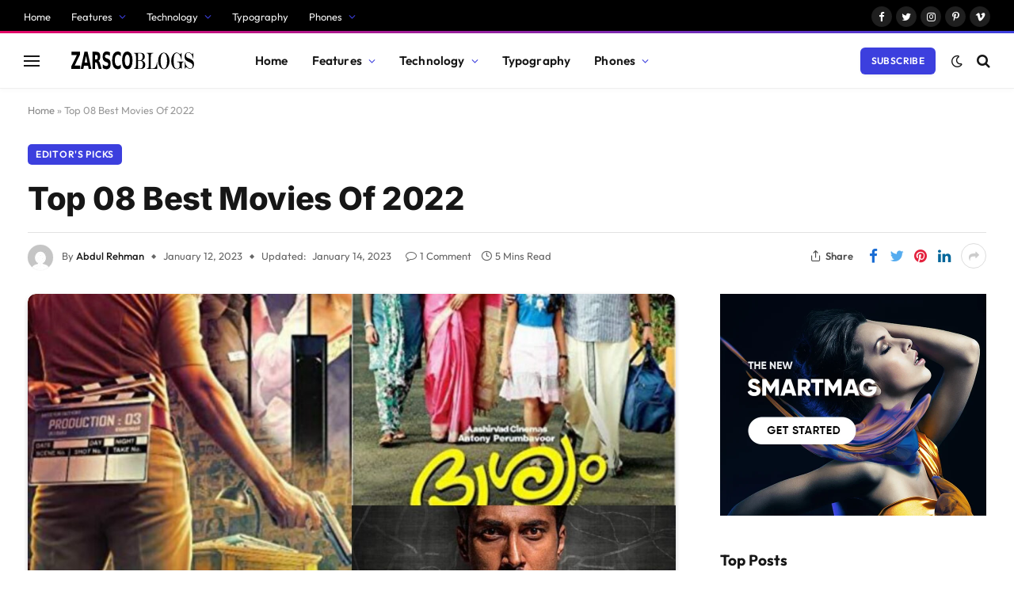

--- FILE ---
content_type: text/html; charset=UTF-8
request_url: https://blog.zarsco.com/top-08-best-movies-of-2022/
body_size: 208419
content:

<!DOCTYPE html>
<html lang="en-US" class="s-light site-s-light">

<head>

	<!-- Google tag (gtag.js) -->
	<script async src="https://www.googletagmanager.com/gtag/js?id=G-KXRBTCZ773"></script>
	<script>
  		window.dataLayer = window.dataLayer || [];
  		function gtag(){dataLayer.push(arguments);}
  			gtag('js', new Date());

  		gtag('config', 'G-KXRBTCZ773');
	</script>
	
	<!-- End of Google Tag (gtag.js)  -->
	<meta charset="UTF-8" />
	<meta name="viewport" content="width=device-width, initial-scale=1" />
	<meta name='robots' content='index, follow, max-image-preview:large, max-snippet:-1, max-video-preview:-1' />

	<!-- This site is optimized with the Yoast SEO Premium plugin v20.11 (Yoast SEO v20.11) - https://yoast.com/wordpress/plugins/seo/ -->
	<title>Top 08 Best Movies Of 2022 - Zarsco Blogs🚀</title>
	<link rel="canonical" href="https://blog.zarsco.com/top-08-best-movies-of-2022/" />
	<meta property="og:locale" content="en_US" />
	<meta property="og:type" content="article" />
	<meta property="og:title" content="Top 08 Best Movies Of 2022" />
	<meta property="og:description" content="/*! elementor &#8211; v3.9.2 &#8211; 21-12-2022 */ .elementor-heading-title{padding:0;margin:0;line-height:1}.elementor-widget-heading .elementor-heading-title[class*=elementor-size-]&gt;a{color:inherit;font-size:inherit;line-height:inherit}.elementor-widget-heading .elementor-heading-title.elementor-size-small{font-size:15px}.elementor-widget-heading .elementor-heading-title.elementor-size-medium{font-size:19px}.elementor-widget-heading .elementor-heading-title.elementor-size-large{font-size:29px}.elementor-widget-heading .elementor-heading-title.elementor-size-xl{font-size:39px}.elementor-widget-heading .elementor-heading-title.elementor-size-xxl{font-size:59px} Best Movies Of 2022 &#8211;          What are the best movies of 2022? I can&#8217;t tell you, but I can tell you my favourites from this year.         Among the 08 below, you&#8217;ll find top" />
	<meta property="og:url" content="https://blog.zarsco.com/top-08-best-movies-of-2022/" />
	<meta property="og:site_name" content="Zarsco Blogs🚀" />
	<meta property="article:published_time" content="2023-01-12T16:02:49+00:00" />
	<meta property="article:modified_time" content="2023-01-14T03:10:00+00:00" />
	<meta property="og:image" content="https://blog.zarsco.com/wp-content/uploads/2023/01/aac9f2dfa5692c5adc22b2b23d3581ba.jpeg" />
	<meta property="og:image:width" content="1280" />
	<meta property="og:image:height" content="1280" />
	<meta property="og:image:type" content="image/jpeg" />
	<meta name="author" content="Abdul Rehman" />
	<meta name="twitter:card" content="summary_large_image" />
	<meta name="twitter:label1" content="Written by" />
	<meta name="twitter:data1" content="Abdul Rehman" />
	<meta name="twitter:label2" content="Est. reading time" />
	<meta name="twitter:data2" content="5 minutes" />
	<script type="application/ld+json" class="yoast-schema-graph">{"@context":"https://schema.org","@graph":[{"@type":"Article","@id":"https://blog.zarsco.com/top-08-best-movies-of-2022/#article","isPartOf":{"@id":"https://blog.zarsco.com/top-08-best-movies-of-2022/"},"author":{"name":"Abdul Rehman","@id":"https://blog.zarsco.com/#/schema/person/9b4d8ded383ed558ac1e1a6ca38c1f7d"},"headline":"Top 08 Best Movies Of 2022","datePublished":"2023-01-12T16:02:49+00:00","dateModified":"2023-01-14T03:10:00+00:00","mainEntityOfPage":{"@id":"https://blog.zarsco.com/top-08-best-movies-of-2022/"},"wordCount":1038,"commentCount":1,"publisher":{"@id":"https://blog.zarsco.com/#organization"},"image":{"@id":"https://blog.zarsco.com/top-08-best-movies-of-2022/#primaryimage"},"thumbnailUrl":"https://blog.zarsco.com/wp-content/uploads/2023/01/aac9f2dfa5692c5adc22b2b23d3581ba.jpeg","keywords":["777 Charlie","Kantara","KGF2","PS-I","Sita Ram"],"articleSection":["Editor's Picks"],"inLanguage":"en-US","potentialAction":[{"@type":"CommentAction","name":"Comment","target":["https://blog.zarsco.com/top-08-best-movies-of-2022/#respond"]}]},{"@type":"WebPage","@id":"https://blog.zarsco.com/top-08-best-movies-of-2022/","url":"https://blog.zarsco.com/top-08-best-movies-of-2022/","name":"Top 08 Best Movies Of 2022 - Zarsco Blogs🚀","isPartOf":{"@id":"https://blog.zarsco.com/#website"},"primaryImageOfPage":{"@id":"https://blog.zarsco.com/top-08-best-movies-of-2022/#primaryimage"},"image":{"@id":"https://blog.zarsco.com/top-08-best-movies-of-2022/#primaryimage"},"thumbnailUrl":"https://blog.zarsco.com/wp-content/uploads/2023/01/aac9f2dfa5692c5adc22b2b23d3581ba.jpeg","datePublished":"2023-01-12T16:02:49+00:00","dateModified":"2023-01-14T03:10:00+00:00","breadcrumb":{"@id":"https://blog.zarsco.com/top-08-best-movies-of-2022/#breadcrumb"},"inLanguage":"en-US","potentialAction":[{"@type":"ReadAction","target":["https://blog.zarsco.com/top-08-best-movies-of-2022/"]}]},{"@type":"ImageObject","inLanguage":"en-US","@id":"https://blog.zarsco.com/top-08-best-movies-of-2022/#primaryimage","url":"https://blog.zarsco.com/wp-content/uploads/2023/01/aac9f2dfa5692c5adc22b2b23d3581ba.jpeg","contentUrl":"https://blog.zarsco.com/wp-content/uploads/2023/01/aac9f2dfa5692c5adc22b2b23d3581ba.jpeg","width":1280,"height":1280},{"@type":"BreadcrumbList","@id":"https://blog.zarsco.com/top-08-best-movies-of-2022/#breadcrumb","itemListElement":[{"@type":"ListItem","position":1,"name":"Home","item":"https://blog.zarsco.com/"},{"@type":"ListItem","position":2,"name":"Top 08 Best Movies Of 2022"}]},{"@type":"WebSite","@id":"https://blog.zarsco.com/#website","url":"https://blog.zarsco.com/","name":"Zarsco Blogs🚀","description":"Zarsco Blogs | All in one Blogging Platform","publisher":{"@id":"https://blog.zarsco.com/#organization"},"potentialAction":[{"@type":"SearchAction","target":{"@type":"EntryPoint","urlTemplate":"https://blog.zarsco.com/?s={search_term_string}"},"query-input":"required name=search_term_string"}],"inLanguage":"en-US"},{"@type":"Organization","@id":"https://blog.zarsco.com/#organization","name":"Zarsco Blogs🚀","url":"https://blog.zarsco.com/","logo":{"@type":"ImageObject","inLanguage":"en-US","@id":"https://blog.zarsco.com/#/schema/logo/image/","url":"https://blog.zarsco.com/wp-content/uploads/2023/02/logo.png","contentUrl":"https://blog.zarsco.com/wp-content/uploads/2023/02/logo.png","width":2340,"height":457,"caption":"Zarsco Blogs🚀"},"image":{"@id":"https://blog.zarsco.com/#/schema/logo/image/"}},{"@type":"Person","@id":"https://blog.zarsco.com/#/schema/person/9b4d8ded383ed558ac1e1a6ca38c1f7d","name":"Abdul Rehman","image":{"@type":"ImageObject","inLanguage":"en-US","@id":"https://blog.zarsco.com/#/schema/person/image/","url":"https://secure.gravatar.com/avatar/f36afcdf03e20faa60c890667327a146?s=96&d=mm&r=g","contentUrl":"https://secure.gravatar.com/avatar/f36afcdf03e20faa60c890667327a146?s=96&d=mm&r=g","caption":"Abdul Rehman"},"url":"https://blog.zarsco.com/author/abdulrehman/"}]}</script>
	<!-- / Yoast SEO Premium plugin. -->


<link rel='dns-prefetch' href='//fonts.bunny.net' />
<link rel='dns-prefetch' href='//c0.wp.com' />
<link rel="alternate" type="application/rss+xml" title="Zarsco Blogs🚀 &raquo; Feed" href="https://blog.zarsco.com/feed/" />
<link rel="alternate" type="application/rss+xml" title="Zarsco Blogs🚀 &raquo; Comments Feed" href="https://blog.zarsco.com/comments/feed/" />
<link rel="alternate" type="application/rss+xml" title="Zarsco Blogs🚀 &raquo; Top 08 Best Movies Of 2022 Comments Feed" href="https://blog.zarsco.com/top-08-best-movies-of-2022/feed/" />
<script type="text/javascript">
window._wpemojiSettings = {"baseUrl":"https:\/\/s.w.org\/images\/core\/emoji\/14.0.0\/72x72\/","ext":".png","svgUrl":"https:\/\/s.w.org\/images\/core\/emoji\/14.0.0\/svg\/","svgExt":".svg","source":{"concatemoji":"https:\/\/blog.zarsco.com\/wp-includes\/js\/wp-emoji-release.min.js?ver=6.1.9"}};
/*! This file is auto-generated */
!function(e,a,t){var n,r,o,i=a.createElement("canvas"),p=i.getContext&&i.getContext("2d");function s(e,t){var a=String.fromCharCode,e=(p.clearRect(0,0,i.width,i.height),p.fillText(a.apply(this,e),0,0),i.toDataURL());return p.clearRect(0,0,i.width,i.height),p.fillText(a.apply(this,t),0,0),e===i.toDataURL()}function c(e){var t=a.createElement("script");t.src=e,t.defer=t.type="text/javascript",a.getElementsByTagName("head")[0].appendChild(t)}for(o=Array("flag","emoji"),t.supports={everything:!0,everythingExceptFlag:!0},r=0;r<o.length;r++)t.supports[o[r]]=function(e){if(p&&p.fillText)switch(p.textBaseline="top",p.font="600 32px Arial",e){case"flag":return s([127987,65039,8205,9895,65039],[127987,65039,8203,9895,65039])?!1:!s([55356,56826,55356,56819],[55356,56826,8203,55356,56819])&&!s([55356,57332,56128,56423,56128,56418,56128,56421,56128,56430,56128,56423,56128,56447],[55356,57332,8203,56128,56423,8203,56128,56418,8203,56128,56421,8203,56128,56430,8203,56128,56423,8203,56128,56447]);case"emoji":return!s([129777,127995,8205,129778,127999],[129777,127995,8203,129778,127999])}return!1}(o[r]),t.supports.everything=t.supports.everything&&t.supports[o[r]],"flag"!==o[r]&&(t.supports.everythingExceptFlag=t.supports.everythingExceptFlag&&t.supports[o[r]]);t.supports.everythingExceptFlag=t.supports.everythingExceptFlag&&!t.supports.flag,t.DOMReady=!1,t.readyCallback=function(){t.DOMReady=!0},t.supports.everything||(n=function(){t.readyCallback()},a.addEventListener?(a.addEventListener("DOMContentLoaded",n,!1),e.addEventListener("load",n,!1)):(e.attachEvent("onload",n),a.attachEvent("onreadystatechange",function(){"complete"===a.readyState&&t.readyCallback()})),(e=t.source||{}).concatemoji?c(e.concatemoji):e.wpemoji&&e.twemoji&&(c(e.twemoji),c(e.wpemoji)))}(window,document,window._wpemojiSettings);
</script>
<style type="text/css">
img.wp-smiley,
img.emoji {
	display: inline !important;
	border: none !important;
	box-shadow: none !important;
	height: 1em !important;
	width: 1em !important;
	margin: 0 0.07em !important;
	vertical-align: -0.1em !important;
	background: none !important;
	padding: 0 !important;
}
</style>
	<link rel='stylesheet' id='wp-block-library-css' href='https://c0.wp.com/c/6.1.9/wp-includes/css/dist/block-library/style.min.css' type='text/css' media='all' />
<style id='wp-block-library-inline-css' type='text/css'>
.has-text-align-justify{text-align:justify;}
</style>
<link rel='stylesheet' id='mediaelement-css' href='https://c0.wp.com/c/6.1.9/wp-includes/js/mediaelement/mediaelementplayer-legacy.min.css' type='text/css' media='all' />
<link rel='stylesheet' id='wp-mediaelement-css' href='https://c0.wp.com/c/6.1.9/wp-includes/js/mediaelement/wp-mediaelement.min.css' type='text/css' media='all' />
<link rel='stylesheet' id='classic-theme-styles-css' href='https://c0.wp.com/c/6.1.9/wp-includes/css/classic-themes.min.css' type='text/css' media='all' />
<style id='global-styles-inline-css' type='text/css'>
body{--wp--preset--color--black: #000000;--wp--preset--color--cyan-bluish-gray: #abb8c3;--wp--preset--color--white: #ffffff;--wp--preset--color--pale-pink: #f78da7;--wp--preset--color--vivid-red: #cf2e2e;--wp--preset--color--luminous-vivid-orange: #ff6900;--wp--preset--color--luminous-vivid-amber: #fcb900;--wp--preset--color--light-green-cyan: #7bdcb5;--wp--preset--color--vivid-green-cyan: #00d084;--wp--preset--color--pale-cyan-blue: #8ed1fc;--wp--preset--color--vivid-cyan-blue: #0693e3;--wp--preset--color--vivid-purple: #9b51e0;--wp--preset--gradient--vivid-cyan-blue-to-vivid-purple: linear-gradient(135deg,rgba(6,147,227,1) 0%,rgb(155,81,224) 100%);--wp--preset--gradient--light-green-cyan-to-vivid-green-cyan: linear-gradient(135deg,rgb(122,220,180) 0%,rgb(0,208,130) 100%);--wp--preset--gradient--luminous-vivid-amber-to-luminous-vivid-orange: linear-gradient(135deg,rgba(252,185,0,1) 0%,rgba(255,105,0,1) 100%);--wp--preset--gradient--luminous-vivid-orange-to-vivid-red: linear-gradient(135deg,rgba(255,105,0,1) 0%,rgb(207,46,46) 100%);--wp--preset--gradient--very-light-gray-to-cyan-bluish-gray: linear-gradient(135deg,rgb(238,238,238) 0%,rgb(169,184,195) 100%);--wp--preset--gradient--cool-to-warm-spectrum: linear-gradient(135deg,rgb(74,234,220) 0%,rgb(151,120,209) 20%,rgb(207,42,186) 40%,rgb(238,44,130) 60%,rgb(251,105,98) 80%,rgb(254,248,76) 100%);--wp--preset--gradient--blush-light-purple: linear-gradient(135deg,rgb(255,206,236) 0%,rgb(152,150,240) 100%);--wp--preset--gradient--blush-bordeaux: linear-gradient(135deg,rgb(254,205,165) 0%,rgb(254,45,45) 50%,rgb(107,0,62) 100%);--wp--preset--gradient--luminous-dusk: linear-gradient(135deg,rgb(255,203,112) 0%,rgb(199,81,192) 50%,rgb(65,88,208) 100%);--wp--preset--gradient--pale-ocean: linear-gradient(135deg,rgb(255,245,203) 0%,rgb(182,227,212) 50%,rgb(51,167,181) 100%);--wp--preset--gradient--electric-grass: linear-gradient(135deg,rgb(202,248,128) 0%,rgb(113,206,126) 100%);--wp--preset--gradient--midnight: linear-gradient(135deg,rgb(2,3,129) 0%,rgb(40,116,252) 100%);--wp--preset--duotone--dark-grayscale: url('#wp-duotone-dark-grayscale');--wp--preset--duotone--grayscale: url('#wp-duotone-grayscale');--wp--preset--duotone--purple-yellow: url('#wp-duotone-purple-yellow');--wp--preset--duotone--blue-red: url('#wp-duotone-blue-red');--wp--preset--duotone--midnight: url('#wp-duotone-midnight');--wp--preset--duotone--magenta-yellow: url('#wp-duotone-magenta-yellow');--wp--preset--duotone--purple-green: url('#wp-duotone-purple-green');--wp--preset--duotone--blue-orange: url('#wp-duotone-blue-orange');--wp--preset--font-size--small: 13px;--wp--preset--font-size--medium: 20px;--wp--preset--font-size--large: 36px;--wp--preset--font-size--x-large: 42px;--wp--preset--spacing--20: 0.44rem;--wp--preset--spacing--30: 0.67rem;--wp--preset--spacing--40: 1rem;--wp--preset--spacing--50: 1.5rem;--wp--preset--spacing--60: 2.25rem;--wp--preset--spacing--70: 3.38rem;--wp--preset--spacing--80: 5.06rem;}:where(.is-layout-flex){gap: 0.5em;}body .is-layout-flow > .alignleft{float: left;margin-inline-start: 0;margin-inline-end: 2em;}body .is-layout-flow > .alignright{float: right;margin-inline-start: 2em;margin-inline-end: 0;}body .is-layout-flow > .aligncenter{margin-left: auto !important;margin-right: auto !important;}body .is-layout-constrained > .alignleft{float: left;margin-inline-start: 0;margin-inline-end: 2em;}body .is-layout-constrained > .alignright{float: right;margin-inline-start: 2em;margin-inline-end: 0;}body .is-layout-constrained > .aligncenter{margin-left: auto !important;margin-right: auto !important;}body .is-layout-constrained > :where(:not(.alignleft):not(.alignright):not(.alignfull)){max-width: var(--wp--style--global--content-size);margin-left: auto !important;margin-right: auto !important;}body .is-layout-constrained > .alignwide{max-width: var(--wp--style--global--wide-size);}body .is-layout-flex{display: flex;}body .is-layout-flex{flex-wrap: wrap;align-items: center;}body .is-layout-flex > *{margin: 0;}:where(.wp-block-columns.is-layout-flex){gap: 2em;}.has-black-color{color: var(--wp--preset--color--black) !important;}.has-cyan-bluish-gray-color{color: var(--wp--preset--color--cyan-bluish-gray) !important;}.has-white-color{color: var(--wp--preset--color--white) !important;}.has-pale-pink-color{color: var(--wp--preset--color--pale-pink) !important;}.has-vivid-red-color{color: var(--wp--preset--color--vivid-red) !important;}.has-luminous-vivid-orange-color{color: var(--wp--preset--color--luminous-vivid-orange) !important;}.has-luminous-vivid-amber-color{color: var(--wp--preset--color--luminous-vivid-amber) !important;}.has-light-green-cyan-color{color: var(--wp--preset--color--light-green-cyan) !important;}.has-vivid-green-cyan-color{color: var(--wp--preset--color--vivid-green-cyan) !important;}.has-pale-cyan-blue-color{color: var(--wp--preset--color--pale-cyan-blue) !important;}.has-vivid-cyan-blue-color{color: var(--wp--preset--color--vivid-cyan-blue) !important;}.has-vivid-purple-color{color: var(--wp--preset--color--vivid-purple) !important;}.has-black-background-color{background-color: var(--wp--preset--color--black) !important;}.has-cyan-bluish-gray-background-color{background-color: var(--wp--preset--color--cyan-bluish-gray) !important;}.has-white-background-color{background-color: var(--wp--preset--color--white) !important;}.has-pale-pink-background-color{background-color: var(--wp--preset--color--pale-pink) !important;}.has-vivid-red-background-color{background-color: var(--wp--preset--color--vivid-red) !important;}.has-luminous-vivid-orange-background-color{background-color: var(--wp--preset--color--luminous-vivid-orange) !important;}.has-luminous-vivid-amber-background-color{background-color: var(--wp--preset--color--luminous-vivid-amber) !important;}.has-light-green-cyan-background-color{background-color: var(--wp--preset--color--light-green-cyan) !important;}.has-vivid-green-cyan-background-color{background-color: var(--wp--preset--color--vivid-green-cyan) !important;}.has-pale-cyan-blue-background-color{background-color: var(--wp--preset--color--pale-cyan-blue) !important;}.has-vivid-cyan-blue-background-color{background-color: var(--wp--preset--color--vivid-cyan-blue) !important;}.has-vivid-purple-background-color{background-color: var(--wp--preset--color--vivid-purple) !important;}.has-black-border-color{border-color: var(--wp--preset--color--black) !important;}.has-cyan-bluish-gray-border-color{border-color: var(--wp--preset--color--cyan-bluish-gray) !important;}.has-white-border-color{border-color: var(--wp--preset--color--white) !important;}.has-pale-pink-border-color{border-color: var(--wp--preset--color--pale-pink) !important;}.has-vivid-red-border-color{border-color: var(--wp--preset--color--vivid-red) !important;}.has-luminous-vivid-orange-border-color{border-color: var(--wp--preset--color--luminous-vivid-orange) !important;}.has-luminous-vivid-amber-border-color{border-color: var(--wp--preset--color--luminous-vivid-amber) !important;}.has-light-green-cyan-border-color{border-color: var(--wp--preset--color--light-green-cyan) !important;}.has-vivid-green-cyan-border-color{border-color: var(--wp--preset--color--vivid-green-cyan) !important;}.has-pale-cyan-blue-border-color{border-color: var(--wp--preset--color--pale-cyan-blue) !important;}.has-vivid-cyan-blue-border-color{border-color: var(--wp--preset--color--vivid-cyan-blue) !important;}.has-vivid-purple-border-color{border-color: var(--wp--preset--color--vivid-purple) !important;}.has-vivid-cyan-blue-to-vivid-purple-gradient-background{background: var(--wp--preset--gradient--vivid-cyan-blue-to-vivid-purple) !important;}.has-light-green-cyan-to-vivid-green-cyan-gradient-background{background: var(--wp--preset--gradient--light-green-cyan-to-vivid-green-cyan) !important;}.has-luminous-vivid-amber-to-luminous-vivid-orange-gradient-background{background: var(--wp--preset--gradient--luminous-vivid-amber-to-luminous-vivid-orange) !important;}.has-luminous-vivid-orange-to-vivid-red-gradient-background{background: var(--wp--preset--gradient--luminous-vivid-orange-to-vivid-red) !important;}.has-very-light-gray-to-cyan-bluish-gray-gradient-background{background: var(--wp--preset--gradient--very-light-gray-to-cyan-bluish-gray) !important;}.has-cool-to-warm-spectrum-gradient-background{background: var(--wp--preset--gradient--cool-to-warm-spectrum) !important;}.has-blush-light-purple-gradient-background{background: var(--wp--preset--gradient--blush-light-purple) !important;}.has-blush-bordeaux-gradient-background{background: var(--wp--preset--gradient--blush-bordeaux) !important;}.has-luminous-dusk-gradient-background{background: var(--wp--preset--gradient--luminous-dusk) !important;}.has-pale-ocean-gradient-background{background: var(--wp--preset--gradient--pale-ocean) !important;}.has-electric-grass-gradient-background{background: var(--wp--preset--gradient--electric-grass) !important;}.has-midnight-gradient-background{background: var(--wp--preset--gradient--midnight) !important;}.has-small-font-size{font-size: var(--wp--preset--font-size--small) !important;}.has-medium-font-size{font-size: var(--wp--preset--font-size--medium) !important;}.has-large-font-size{font-size: var(--wp--preset--font-size--large) !important;}.has-x-large-font-size{font-size: var(--wp--preset--font-size--x-large) !important;}
.wp-block-navigation a:where(:not(.wp-element-button)){color: inherit;}
:where(.wp-block-columns.is-layout-flex){gap: 2em;}
.wp-block-pullquote{font-size: 1.5em;line-height: 1.6;}
</style>
<link rel='stylesheet' id='elementor-icons-css' href='https://blog.zarsco.com/wp-content/plugins/elementor/assets/lib/eicons/css/elementor-icons.min.css?ver=5.16.0' type='text/css' media='all' />
<link rel='stylesheet' id='elementor-frontend-css' href='https://blog.zarsco.com/wp-content/plugins/elementor/assets/css/frontend-lite.min.css?ver=3.9.2' type='text/css' media='all' />
<link rel='stylesheet' id='elementor-post-7-css' href='https://blog.zarsco.com/wp-content/uploads/elementor/css/post-7.css?ver=1738048934' type='text/css' media='all' />
<link rel='stylesheet' id='elementor-pro-css' href='https://blog.zarsco.com/wp-content/plugins/elementor-pro/assets/css/frontend-lite.min.css?ver=3.9.2' type='text/css' media='all' />
<link rel='stylesheet' id='elementor-post-8211-css' href='https://blog.zarsco.com/wp-content/uploads/elementor/css/post-8211.css?ver=1738164988' type='text/css' media='all' />
<link rel='stylesheet' id='smartmag-core-css' href='https://blog.zarsco.com/wp-content/themes/smart-mag/style.css?ver=9.0.0' type='text/css' media='all' />
<style id='smartmag-core-inline-css' type='text/css'>
:root { --c-main: #3c3fde;
--c-main-rgb: 60,63,222;
--text-font: "Inter", system-ui, -apple-system, "Segoe UI", Arial, sans-serif;
--body-font: "Inter", system-ui, -apple-system, "Segoe UI", Arial, sans-serif;
--ui-font: "Outfit", system-ui, -apple-system, "Segoe UI", Arial, sans-serif;
--title-font: "Outfit", system-ui, -apple-system, "Segoe UI", Arial, sans-serif;
--h-font: "Outfit", system-ui, -apple-system, "Segoe UI", Arial, sans-serif;
--title-font: var(--ui-font);
--h-font: var(--ui-font);
--text-h-font: var(--h-font);
--title-font: "Inter", system-ui, -apple-system, "Segoe UI", Arial, sans-serif;
--title-size-xs: 15px;
--title-size-m: 19px;
--main-width: 1240px;
--wrap-padding: 35px;
--p-title-space: 11px;
--c-excerpts: #474747;
--excerpt-size: 14px; }
.s-dark body { background-color: #101016; }
.post-title:not(._) { line-height: 1.4; }
:root { --sidebar-width: 336px; }
.ts-row, .has-el-gap { --sidebar-c-width: calc(var(--sidebar-width) + var(--grid-gutter-h) + var(--sidebar-c-pad)); }
.smart-head-main { --c-shadow: rgba(0,0,0,0.02); }
.smart-head-main .smart-head-top { --head-h: 42px; border-image: linear-gradient(90deg, #e40666 0%, #3c3fde 100%); border-image-slice: 1; border-image-width: 3px 0 0 0; border-width: 3px 0; border-image-width: 0 0 3px 0; }
.smart-head-main .smart-head-mid { --head-h: 70px; border-bottom-width: 1px; border-bottom-color: #efefef; }
.s-dark .smart-head-main .smart-head-mid,
.smart-head-main .s-dark.smart-head-mid { border-bottom-color: #3f3f3f; }
.navigation-main .menu > li > a { font-size: 15.4px; letter-spacing: 0.01em; }
.navigation-main { --nav-items-space: 15px; }
.s-light .navigation { --c-nav-blip: var(--c-main); }
.smart-head-mobile .smart-head-mid { border-image: linear-gradient(90deg, #e40666 0%, #3c3fde 100%); border-image-slice: 1; border-image-width: 3px 0 0 0; border-width: 3px 0; }
.navigation-small { margin-left: calc(-1 * var(--nav-items-space)); }
.s-dark .navigation-small { --c-nav-hov: rgba(255,255,255,0.76); }
.s-dark .smart-head-main .spc-social,
.smart-head-main .s-dark .spc-social { --c-spc-social: #ffffff; --c-spc-social-hov: rgba(255,255,255,0.92); }
.smart-head-main .spc-social { --spc-social-fs: 13px; --spc-social-size: 26px; --spc-social-space: 5px; }
.s-dark .smart-head-main .search-icon:hover,
.smart-head-main .s-dark .search-icon:hover { color: #bcbcbc; }
.smart-head-main { --search-icon-size: 18px; }
.s-dark .smart-head-main .offcanvas-toggle:hover,
.smart-head-main .s-dark .offcanvas-toggle:hover { --c-hamburger: #bcbcbc; }
.smart-head .ts-button1 { font-size: 12px; border-radius: 6px; height: 34px; line-height: 34px; padding-left: 14px; padding-right: 14px; }
.post-meta .text-in, .post-meta .post-cat > a { font-size: 11px; }
.post-meta .post-cat > a { font-weight: 600; }
.post-meta { --p-meta-sep: "\25c6"; --p-meta-sep-pad: 7px; }
.post-meta .meta-item:before { transform: scale(.65); }
.l-post { --media-radius: 10px; }
.cat-labels .category { font-weight: 600; letter-spacing: 0.06em; border-radius: 5px; padding-top: 2px; padding-bottom: 2px; padding-left: 10px; padding-right: 10px; }
.block-head-c .heading { font-size: 19px; text-transform: initial; }
.block-head-e3 .heading { font-size: 22px; }
.load-button { padding-top: 13px; padding-bottom: 13px; padding-left: 13px; padding-right: 13px; border-radius: 20px; }
.loop-grid-base .media { margin-bottom: 20px; }
.loop-grid .l-post { border-radius: 10px; overflow: hidden; }
.has-nums .l-post { --num-font: "Outfit", system-ui, -apple-system, "Segoe UI", Arial, sans-serif; }
.has-nums-a .l-post .post-title:before,
.has-nums-b .l-post .content:before { font-weight: 500; }
.has-nums-c .l-post .post-title:before,
.has-nums-c .l-post .content:before { font-size: 18px; }
.loop-list-card .l-post { border-radius: 10px; overflow: hidden; }
.loop-small .ratio-is-custom { padding-bottom: calc(100% / 1.3); }
.loop-small .media { width: 30%; max-width: 50%; }
.loop-small .media:not(i) { max-width: 97px; }
.single-featured .featured, .the-post-header .featured { border-radius: 10px; --media-radius: 10px; overflow: hidden; }
.post-meta-single .meta-item, .post-meta-single .text-in { font-size: 13px; }
.the-post-header .post-meta .post-title { font-family: var(--body-font); font-weight: 800; line-height: 1.3; letter-spacing: -0.01em; }
.entry-content { letter-spacing: -0.005em; }
.site-s-light .entry-content { color: #0a0a0a; }
:where(.entry-content) a { text-decoration: underline 2px; text-underline-offset: 4px; }
.review-box .overall { border-radius: 8px; }
.review-box .rating-bar, .review-box .bar { height: 18px; border-radius: 8px; }
.review-box .label { font-size: 15px; }
.s-head-large .sub-title { font-size: 19px; }
.s-post-large .post-content-wrap { display: grid; }
.s-post-large .entry-content { max-width: calc(750px + var(--p-spacious-pad)*2); justify-self: center; }
.category .feat-grid { --grid-gap: 10px; }
.spc-newsletter { --box-roundness: 10px; }
@media (min-width: 1200px) { .breadcrumbs { font-size: 13px; }
.nav-hov-b .menu > li > a:before { width: calc(100% - (var(--nav-items-space, 15px)*2)); left: var(--nav-items-space); }
.post-content h2 { font-size: 27px; }
.post-content h3 { font-size: 23px; } }
@media (min-width: 940px) and (max-width: 1200px) { :root { --sidebar-width: 300px; }
.ts-row, .has-el-gap { --sidebar-c-width: calc(var(--sidebar-width) + var(--grid-gutter-h) + var(--sidebar-c-pad)); }
.navigation-main .menu > li > a { font-size: calc(10px + (15.4px - 10px) * .7); } }
@media (min-width: 768px) and (max-width: 940px) { .ts-contain, .main { padding-left: 35px; padding-right: 35px; } }
@media (max-width: 767px) { .ts-contain, .main { padding-left: 25px; padding-right: 25px; }
.block-head-e3 .heading { font-size: 18px; } }


.term-color-5 { --c-main: #ab07ab; }
.navigation .menu-cat-5 { --c-term: #ab07ab; }


.term-color-6 { --c-main: #e40666; }
.navigation .menu-cat-6 { --c-term: #e40666; }


.term-color-10 { --c-main: #009b9b; }
.navigation .menu-cat-10 { --c-term: #009b9b; }

</style>
<link rel='stylesheet' id='smartmag-magnific-popup-css' href='https://blog.zarsco.com/wp-content/themes/smart-mag/css/lightbox.css?ver=9.0.0' type='text/css' media='all' />
<link rel='stylesheet' id='smartmag-icons-css' href='https://blog.zarsco.com/wp-content/themes/smart-mag/css/icons/icons.css?ver=9.0.0' type='text/css' media='all' />
<link rel='stylesheet' id='smartmag-gfonts-custom-css' href='https://fonts.bunny.net/css?family=Inter%3A400%2C500%2C600%2C700%2C800%7COutfit%3A400%2C500%2C600%2C700&#038;display=swap' type='text/css' media='all' />
<link rel='stylesheet' id='jetpack_css-css' href='https://c0.wp.com/p/jetpack/11.9.2/css/jetpack.css' type='text/css' media='all' />
<script type='text/javascript' src='https://blog.zarsco.com/wp-content/plugins/sphere-post-views/assets/js/post-views.js?ver=1.0.1' id='sphere-post-views-js'></script>
<script type='text/javascript' id='sphere-post-views-js-after'>
var Sphere_PostViews = {"ajaxUrl":"https:\/\/blog.zarsco.com\/wp-admin\/admin-ajax.php?sphere_post_views=1","sampling":0,"samplingRate":10,"repeatCountDelay":0,"postID":8211,"token":"f7474ffc36"}
</script>
<script type='text/javascript' src='https://c0.wp.com/c/6.1.9/wp-includes/js/jquery/jquery.min.js' id='jquery-core-js'></script>
<script type='text/javascript' src='https://c0.wp.com/c/6.1.9/wp-includes/js/jquery/jquery-migrate.min.js' id='jquery-migrate-js'></script>
<link rel="https://api.w.org/" href="https://blog.zarsco.com/wp-json/" /><link rel="alternate" type="application/json" href="https://blog.zarsco.com/wp-json/wp/v2/posts/8211" /><link rel="EditURI" type="application/rsd+xml" title="RSD" href="https://blog.zarsco.com/xmlrpc.php?rsd" />
<link rel="wlwmanifest" type="application/wlwmanifest+xml" href="https://blog.zarsco.com/wp-includes/wlwmanifest.xml" />
<meta name="generator" content="WordPress 6.1.9" />
<link rel='shortlink' href='https://blog.zarsco.com/?p=8211' />
<link rel="alternate" type="application/json+oembed" href="https://blog.zarsco.com/wp-json/oembed/1.0/embed?url=https%3A%2F%2Fblog.zarsco.com%2Ftop-08-best-movies-of-2022%2F" />
<link rel="alternate" type="text/xml+oembed" href="https://blog.zarsco.com/wp-json/oembed/1.0/embed?url=https%3A%2F%2Fblog.zarsco.com%2Ftop-08-best-movies-of-2022%2F&#038;format=xml" />
	<style>img#wpstats{display:none}</style>
		
		<script>
		var BunyadSchemeKey = 'bunyad-scheme';
		(() => {
			const d = document.documentElement;
			const c = d.classList;
			const scheme = localStorage.getItem(BunyadSchemeKey);
			if (scheme) {
				d.dataset.origClass = c;
				scheme === 'dark' ? c.remove('s-light', 'site-s-light') : c.remove('s-dark', 'site-s-dark');
				c.add('site-s-' + scheme, 's-' + scheme);
			}
		})();
		</script>
		<link rel="icon" href="https://blog.zarsco.com/wp-content/uploads/2022/12/cropped-favicon-1-32x32.png" sizes="32x32" />
<link rel="icon" href="https://blog.zarsco.com/wp-content/uploads/2022/12/cropped-favicon-1-192x192.png" sizes="192x192" />
<link rel="apple-touch-icon" href="https://blog.zarsco.com/wp-content/uploads/2022/12/cropped-favicon-1-180x180.png" />
<meta name="msapplication-TileImage" content="https://blog.zarsco.com/wp-content/uploads/2022/12/cropped-favicon-1-270x270.png" />
		<style type="text/css" id="wp-custom-css">
			.post-meta .post-views{
	display: none;
}		</style>
			<!-- Pixel Code for https://analytics.scriptosys.com/ -->
	<script defer src="https://analytics.scriptosys.com/pixel/NDJ1n1L3WtvR44rU"></script>
	<!-- END Pixel Code -->
	<script async src="https://pagead2.googlesyndication.com/pagead/js/adsbygoogle.js?client=ca-pub-1111809959042597" crossorigin="anonymous"></script>


</head>

<body class="post-template-default single single-post postid-8211 single-format-standard right-sidebar post-layout-large-b post-cat-2 has-lb has-lb-sm layout-normal elementor-default elementor-kit-7 elementor-page elementor-page-8211">

<svg xmlns="http://www.w3.org/2000/svg" viewBox="0 0 0 0" width="0" height="0" focusable="false" role="none" style="visibility: hidden; position: absolute; left: -9999px; overflow: hidden;" ><defs><filter id="wp-duotone-dark-grayscale"><feColorMatrix color-interpolation-filters="sRGB" type="matrix" values=" .299 .587 .114 0 0 .299 .587 .114 0 0 .299 .587 .114 0 0 .299 .587 .114 0 0 " /><feComponentTransfer color-interpolation-filters="sRGB" ><feFuncR type="table" tableValues="0 0.49803921568627" /><feFuncG type="table" tableValues="0 0.49803921568627" /><feFuncB type="table" tableValues="0 0.49803921568627" /><feFuncA type="table" tableValues="1 1" /></feComponentTransfer><feComposite in2="SourceGraphic" operator="in" /></filter></defs></svg><svg xmlns="http://www.w3.org/2000/svg" viewBox="0 0 0 0" width="0" height="0" focusable="false" role="none" style="visibility: hidden; position: absolute; left: -9999px; overflow: hidden;" ><defs><filter id="wp-duotone-grayscale"><feColorMatrix color-interpolation-filters="sRGB" type="matrix" values=" .299 .587 .114 0 0 .299 .587 .114 0 0 .299 .587 .114 0 0 .299 .587 .114 0 0 " /><feComponentTransfer color-interpolation-filters="sRGB" ><feFuncR type="table" tableValues="0 1" /><feFuncG type="table" tableValues="0 1" /><feFuncB type="table" tableValues="0 1" /><feFuncA type="table" tableValues="1 1" /></feComponentTransfer><feComposite in2="SourceGraphic" operator="in" /></filter></defs></svg><svg xmlns="http://www.w3.org/2000/svg" viewBox="0 0 0 0" width="0" height="0" focusable="false" role="none" style="visibility: hidden; position: absolute; left: -9999px; overflow: hidden;" ><defs><filter id="wp-duotone-purple-yellow"><feColorMatrix color-interpolation-filters="sRGB" type="matrix" values=" .299 .587 .114 0 0 .299 .587 .114 0 0 .299 .587 .114 0 0 .299 .587 .114 0 0 " /><feComponentTransfer color-interpolation-filters="sRGB" ><feFuncR type="table" tableValues="0.54901960784314 0.98823529411765" /><feFuncG type="table" tableValues="0 1" /><feFuncB type="table" tableValues="0.71764705882353 0.25490196078431" /><feFuncA type="table" tableValues="1 1" /></feComponentTransfer><feComposite in2="SourceGraphic" operator="in" /></filter></defs></svg><svg xmlns="http://www.w3.org/2000/svg" viewBox="0 0 0 0" width="0" height="0" focusable="false" role="none" style="visibility: hidden; position: absolute; left: -9999px; overflow: hidden;" ><defs><filter id="wp-duotone-blue-red"><feColorMatrix color-interpolation-filters="sRGB" type="matrix" values=" .299 .587 .114 0 0 .299 .587 .114 0 0 .299 .587 .114 0 0 .299 .587 .114 0 0 " /><feComponentTransfer color-interpolation-filters="sRGB" ><feFuncR type="table" tableValues="0 1" /><feFuncG type="table" tableValues="0 0.27843137254902" /><feFuncB type="table" tableValues="0.5921568627451 0.27843137254902" /><feFuncA type="table" tableValues="1 1" /></feComponentTransfer><feComposite in2="SourceGraphic" operator="in" /></filter></defs></svg><svg xmlns="http://www.w3.org/2000/svg" viewBox="0 0 0 0" width="0" height="0" focusable="false" role="none" style="visibility: hidden; position: absolute; left: -9999px; overflow: hidden;" ><defs><filter id="wp-duotone-midnight"><feColorMatrix color-interpolation-filters="sRGB" type="matrix" values=" .299 .587 .114 0 0 .299 .587 .114 0 0 .299 .587 .114 0 0 .299 .587 .114 0 0 " /><feComponentTransfer color-interpolation-filters="sRGB" ><feFuncR type="table" tableValues="0 0" /><feFuncG type="table" tableValues="0 0.64705882352941" /><feFuncB type="table" tableValues="0 1" /><feFuncA type="table" tableValues="1 1" /></feComponentTransfer><feComposite in2="SourceGraphic" operator="in" /></filter></defs></svg><svg xmlns="http://www.w3.org/2000/svg" viewBox="0 0 0 0" width="0" height="0" focusable="false" role="none" style="visibility: hidden; position: absolute; left: -9999px; overflow: hidden;" ><defs><filter id="wp-duotone-magenta-yellow"><feColorMatrix color-interpolation-filters="sRGB" type="matrix" values=" .299 .587 .114 0 0 .299 .587 .114 0 0 .299 .587 .114 0 0 .299 .587 .114 0 0 " /><feComponentTransfer color-interpolation-filters="sRGB" ><feFuncR type="table" tableValues="0.78039215686275 1" /><feFuncG type="table" tableValues="0 0.94901960784314" /><feFuncB type="table" tableValues="0.35294117647059 0.47058823529412" /><feFuncA type="table" tableValues="1 1" /></feComponentTransfer><feComposite in2="SourceGraphic" operator="in" /></filter></defs></svg><svg xmlns="http://www.w3.org/2000/svg" viewBox="0 0 0 0" width="0" height="0" focusable="false" role="none" style="visibility: hidden; position: absolute; left: -9999px; overflow: hidden;" ><defs><filter id="wp-duotone-purple-green"><feColorMatrix color-interpolation-filters="sRGB" type="matrix" values=" .299 .587 .114 0 0 .299 .587 .114 0 0 .299 .587 .114 0 0 .299 .587 .114 0 0 " /><feComponentTransfer color-interpolation-filters="sRGB" ><feFuncR type="table" tableValues="0.65098039215686 0.40392156862745" /><feFuncG type="table" tableValues="0 1" /><feFuncB type="table" tableValues="0.44705882352941 0.4" /><feFuncA type="table" tableValues="1 1" /></feComponentTransfer><feComposite in2="SourceGraphic" operator="in" /></filter></defs></svg><svg xmlns="http://www.w3.org/2000/svg" viewBox="0 0 0 0" width="0" height="0" focusable="false" role="none" style="visibility: hidden; position: absolute; left: -9999px; overflow: hidden;" ><defs><filter id="wp-duotone-blue-orange"><feColorMatrix color-interpolation-filters="sRGB" type="matrix" values=" .299 .587 .114 0 0 .299 .587 .114 0 0 .299 .587 .114 0 0 .299 .587 .114 0 0 " /><feComponentTransfer color-interpolation-filters="sRGB" ><feFuncR type="table" tableValues="0.098039215686275 1" /><feFuncG type="table" tableValues="0 0.66274509803922" /><feFuncB type="table" tableValues="0.84705882352941 0.41960784313725" /><feFuncA type="table" tableValues="1 1" /></feComponentTransfer><feComposite in2="SourceGraphic" operator="in" /></filter></defs></svg>

<div class="main-wrap">

	
<div class="off-canvas-backdrop"></div>
<div class="mobile-menu-container off-canvas s-dark hide-menu-lg" id="off-canvas">

	<div class="off-canvas-head">
		<a href="#" class="close"><i class="tsi tsi-times"></i></a>

		<div class="ts-logo">
					</div>
	</div>

	<div class="off-canvas-content">

					<ul class="mobile-menu"></ul>
		
					<div class="off-canvas-widgets">
				
		<div id="smartmag-block-newsletter-2" class="widget ts-block-widget smartmag-widget-newsletter">		
		<div class="block">
			<div class="block-newsletter ">
	<div class="spc-newsletter spc-newsletter-b spc-newsletter-center spc-newsletter-sm">

		<div class="bg-wrap"></div>

		
		<div class="inner">

			
			
			<h3 class="heading">
				Subscribe to Updates			</h3>

							<div class="base-text message">
					<p>Get the latest creative news from FooBar about art, design and business.</p>
</div>
			
							<form method="post" action="" class="form fields-style fields-full" target="_blank">
					<div class="main-fields">
						<p class="field-email">
							<input type="email" name="EMAIL" placeholder="Your email address.." required />
						</p>
						
						<p class="field-submit">
							<input type="submit" value="Subscribe" />
						</p>
					</div>

											<p class="disclaimer">
							<label>
																	<input type="checkbox" name="privacy" required />
								
								By signing up, you agree to the our terms and our <a href="#">Privacy Policy</a> agreement.							</label>
						</p>
									</form>
			
			
		</div>
	</div>
</div>		</div>

		</div>
		<div id="smartmag-block-posts-small-3" class="widget ts-block-widget smartmag-widget-posts-small">		
		<div class="block">
					<section class="block-wrap block-posts-small block-sc mb-none has-media-shadows" data-id="1">

			<div class="widget-title block-head block-head-ac block-head-b"><h5 class="heading">What's Hot</h5></div>	
			<div class="block-content">
				
	<div class="loop loop-small loop-small-a loop-sep loop-small-sep grid grid-1 md:grid-1 sm:grid-1 xs:grid-1">

					
<article class="l-post small-post small-a-post m-pos-left">

	
			<div class="media">

		
			<a href="https://blog.zarsco.com/the-future-of-space-travel-will-we-live-on-mars/" class="image-link media-ratio ratio-is-custom" title="The Future of Space Travel: Will We Live on Mars?"><span data-bgsrc="https://blog.zarsco.com/wp-content/uploads/2025/11/ChatGPT-Image-Nov-4-2025-12_56_07-PM-200x300.png" class="img bg-cover wp-post-image attachment-medium size-medium lazyload" data-bgset="https://blog.zarsco.com/wp-content/uploads/2025/11/ChatGPT-Image-Nov-4-2025-12_56_07-PM-200x300.png 200w, https://blog.zarsco.com/wp-content/uploads/2025/11/ChatGPT-Image-Nov-4-2025-12_56_07-PM-683x1024.png 683w, https://blog.zarsco.com/wp-content/uploads/2025/11/ChatGPT-Image-Nov-4-2025-12_56_07-PM-768x1152.png 768w, https://blog.zarsco.com/wp-content/uploads/2025/11/ChatGPT-Image-Nov-4-2025-12_56_07-PM-150x225.png 150w, https://blog.zarsco.com/wp-content/uploads/2025/11/ChatGPT-Image-Nov-4-2025-12_56_07-PM-450x675.png 450w, https://blog.zarsco.com/wp-content/uploads/2025/11/ChatGPT-Image-Nov-4-2025-12_56_07-PM.png 1024w" data-sizes="(max-width: 122px) 100vw, 122px"></span></a>			
			
			
			
		
		</div>
	

	
		<div class="content">

			<div class="post-meta post-meta-a post-meta-left has-below"><h4 class="is-title post-title"><a href="https://blog.zarsco.com/the-future-of-space-travel-will-we-live-on-mars/">The Future of Space Travel: Will We Live on Mars?</a></h4><div class="post-meta-items meta-below"><span class="meta-item date"><span class="date-link"><time class="post-date" datetime="2025-11-04T12:56:09+00:00">November 4, 2025</time></span></span></div></div>			
			
			
		</div>

	
</article>	
					
<article class="l-post small-post small-a-post m-pos-left">

	
			<div class="media">

		
			<a href="https://blog.zarsco.com/dive-into-adventure-fun-and-fascinating-facts-about-scuba-diving/" class="image-link media-ratio ratio-is-custom" title="Dive Into Adventure: Fun and Fascinating Facts About Scuba Diving"><span data-bgsrc="https://blog.zarsco.com/wp-content/uploads/2025/11/ChatGPT-Image-Nov-4-2025-12_34_49-PM-300x200.png" class="img bg-cover wp-post-image attachment-medium size-medium lazyload" data-bgset="https://blog.zarsco.com/wp-content/uploads/2025/11/ChatGPT-Image-Nov-4-2025-12_34_49-PM-300x200.png 300w, https://blog.zarsco.com/wp-content/uploads/2025/11/ChatGPT-Image-Nov-4-2025-12_34_49-PM-1024x683.png 1024w, https://blog.zarsco.com/wp-content/uploads/2025/11/ChatGPT-Image-Nov-4-2025-12_34_49-PM-768x512.png 768w, https://blog.zarsco.com/wp-content/uploads/2025/11/ChatGPT-Image-Nov-4-2025-12_34_49-PM-150x100.png 150w, https://blog.zarsco.com/wp-content/uploads/2025/11/ChatGPT-Image-Nov-4-2025-12_34_49-PM-450x300.png 450w, https://blog.zarsco.com/wp-content/uploads/2025/11/ChatGPT-Image-Nov-4-2025-12_34_49-PM-1200x800.png 1200w, https://blog.zarsco.com/wp-content/uploads/2025/11/ChatGPT-Image-Nov-4-2025-12_34_49-PM.png 1536w" data-sizes="(max-width: 122px) 100vw, 122px"></span></a>			
			
			
			
		
		</div>
	

	
		<div class="content">

			<div class="post-meta post-meta-a post-meta-left has-below"><h4 class="is-title post-title"><a href="https://blog.zarsco.com/dive-into-adventure-fun-and-fascinating-facts-about-scuba-diving/">Dive Into Adventure: Fun and Fascinating Facts About Scuba Diving</a></h4><div class="post-meta-items meta-below"><span class="meta-item date"><span class="date-link"><time class="post-date" datetime="2025-11-04T12:34:19+00:00">November 4, 2025</time></span></span></div></div>			
			
			
		</div>

	
</article>	
					
<article class="l-post small-post small-a-post m-pos-left">

	
			<div class="media">

		
			<a href="https://blog.zarsco.com/sudan-a-cry-for-peace-and-help/" class="image-link media-ratio ratio-is-custom" title="Sudan: A Cry for Peace and Help"><span data-bgsrc="https://blog.zarsco.com/wp-content/uploads/2025/11/ChatGPT-Image-Nov-3-2025-11_58_22-AM-300x200.png" class="img bg-cover wp-post-image attachment-medium size-medium lazyload" data-bgset="https://blog.zarsco.com/wp-content/uploads/2025/11/ChatGPT-Image-Nov-3-2025-11_58_22-AM-300x200.png 300w, https://blog.zarsco.com/wp-content/uploads/2025/11/ChatGPT-Image-Nov-3-2025-11_58_22-AM-1024x683.png 1024w, https://blog.zarsco.com/wp-content/uploads/2025/11/ChatGPT-Image-Nov-3-2025-11_58_22-AM-768x512.png 768w, https://blog.zarsco.com/wp-content/uploads/2025/11/ChatGPT-Image-Nov-3-2025-11_58_22-AM-150x100.png 150w, https://blog.zarsco.com/wp-content/uploads/2025/11/ChatGPT-Image-Nov-3-2025-11_58_22-AM-450x300.png 450w, https://blog.zarsco.com/wp-content/uploads/2025/11/ChatGPT-Image-Nov-3-2025-11_58_22-AM-1200x800.png 1200w, https://blog.zarsco.com/wp-content/uploads/2025/11/ChatGPT-Image-Nov-3-2025-11_58_22-AM.png 1536w" data-sizes="(max-width: 122px) 100vw, 122px"></span></a>			
			
			
			
		
		</div>
	

	
		<div class="content">

			<div class="post-meta post-meta-a post-meta-left has-below"><h4 class="is-title post-title"><a href="https://blog.zarsco.com/sudan-a-cry-for-peace-and-help/">Sudan: A Cry for Peace and Help</a></h4><div class="post-meta-items meta-below"><span class="meta-item date"><span class="date-link"><time class="post-date" datetime="2025-11-03T11:58:02+00:00">November 3, 2025</time></span></span></div></div>			
			
			
		</div>

	
</article>	
		
	</div>

					</div>

		</section>
				</div>

		</div>			</div>
		
		
		<div class="spc-social-block spc-social spc-social-b smart-head-social">
		
			
				<a href="#" class="link service s-facebook" target="_blank" rel="noopener">
					<i class="icon tsi tsi-facebook"></i>
					<span class="visuallyhidden">Facebook</span>
				</a>
									
			
				<a href="#" class="link service s-twitter" target="_blank" rel="noopener">
					<i class="icon tsi tsi-twitter"></i>
					<span class="visuallyhidden">Twitter</span>
				</a>
									
			
				<a href="#" class="link service s-instagram" target="_blank" rel="noopener">
					<i class="icon tsi tsi-instagram"></i>
					<span class="visuallyhidden">Instagram</span>
				</a>
									
			
		</div>

		
	</div>

</div>
<div class="smart-head smart-head-a smart-head-main" id="smart-head" data-sticky="auto" data-sticky-type="smart" data-sticky-full>
	
	<div class="smart-head-row smart-head-top s-dark smart-head-row-full">

		<div class="inner wrap">

							
				<div class="items items-left ">
					<div class="nav-wrap">
		<nav class="navigation navigation-small nav-hov-a">
			<ul id="menu-main-menu" class="menu"><li id="menu-item-7894" class="menu-item menu-item-type-custom menu-item-object-custom menu-item-home menu-item-7894"><a href="https://blog.zarsco.com">Home</a></li>
<li id="menu-item-7895" class="menu-item menu-item-type-custom menu-item-object-custom menu-item-has-children menu-item-7895"><a href="#">Features</a>
<ul class="sub-menu">
	<li id="menu-item-7896" class="menu-item menu-item-type-post_type menu-item-object-post menu-item-7896"><a href="https://blog.zarsco.com/example-post/">Example Post</a></li>
	<li id="menu-item-7897" class="menu-item menu-item-type-post_type menu-item-object-page menu-item-7897"><a href="https://blog.zarsco.com/typography-post-elements/">Typography</a></li>
	<li id="menu-item-7898" class="menu-item menu-item-type-post_type menu-item-object-page menu-item-7898"><a href="https://blog.zarsco.com/get-in-touch/">Contact</a></li>
	<li id="menu-item-7899" class="menu-item menu-item-type-custom menu-item-object-custom menu-item-7899"><a target="_blank" rel="noopener" href="https://theme-sphere.com/demo/smartmag-landing/">View All On Demos</a></li>
</ul>
</li>
<li id="menu-item-7900" class="menu-item menu-item-type-taxonomy menu-item-object-category menu-cat-13 menu-item-has-children item-mega-menu menu-item-7900"><a href="https://blog.zarsco.com/category/example-1/">Technology</a>
<div class="sub-menu mega-menu mega-menu-a wrap">

		
	
	<section class="column recent-posts" data-columns="5">
					<div class="posts" data-id="13">

						<section class="block-wrap block-grid mb-none has-media-shadows" data-id="2">

				
			<div class="block-content">
					
	<div class="loop loop-grid loop-grid-sm grid grid-5 md:grid-2 xs:grid-1">

					
<article class="l-post grid-post grid-sm-post">

	
			<div class="media">

		
			<a href="https://blog.zarsco.com/ai-in-india-careers-upgrade-skills/" class="image-link media-ratio ratio-16-9" title="AI in India Careers: Why You Must Upgrade Skills Now"><span data-bgsrc="https://blog.zarsco.com/wp-content/uploads/2025/08/image-1-450x227.png" class="img bg-cover wp-post-image attachment-bunyad-medium size-bunyad-medium lazyload" data-bgset="https://blog.zarsco.com/wp-content/uploads/2025/08/image-1-450x227.png 450w, https://blog.zarsco.com/wp-content/uploads/2025/08/image-1-150x76.png 150w, https://blog.zarsco.com/wp-content/uploads/2025/08/image-1.png 642w" data-sizes="(max-width: 390px) 100vw, 390px"></span></a>			
			
			
			
		
		</div>
	

	
		<div class="content">

			<div class="post-meta post-meta-a has-below"><h2 class="is-title post-title"><a href="https://blog.zarsco.com/ai-in-india-careers-upgrade-skills/">AI in India Careers: Why You Must Upgrade Skills Now</a></h2><div class="post-meta-items meta-below"><span class="meta-item date"><span class="date-link"><time class="post-date" datetime="2025-08-27T18:59:26+00:00">August 27, 2025</time></span></span></div></div>			
			
			
		</div>

	
</article>					
<article class="l-post grid-post grid-sm-post">

	
			<div class="media">

		
			<a href="https://blog.zarsco.com/agentic-ai-in-2025-navigating-the-future-of-autonomous-digital-assistants/" class="image-link media-ratio ratio-16-9" title="Agentic AI in 2025: Navigating the Future of Autonomous Digital Assistants"><span data-bgsrc="https://blog.zarsco.com/wp-content/uploads/2025/08/Autonomous-Assistants-Agentic-AI-featu-450x253.png" class="img bg-cover wp-post-image attachment-bunyad-medium size-bunyad-medium lazyload" data-bgset="https://blog.zarsco.com/wp-content/uploads/2025/08/Autonomous-Assistants-Agentic-AI-featu-450x253.png 450w, https://blog.zarsco.com/wp-content/uploads/2025/08/Autonomous-Assistants-Agentic-AI-featu-300x169.png 300w, https://blog.zarsco.com/wp-content/uploads/2025/08/Autonomous-Assistants-Agentic-AI-featu-1024x576.png 1024w, https://blog.zarsco.com/wp-content/uploads/2025/08/Autonomous-Assistants-Agentic-AI-featu-768x432.png 768w, https://blog.zarsco.com/wp-content/uploads/2025/08/Autonomous-Assistants-Agentic-AI-featu-150x84.png 150w, https://blog.zarsco.com/wp-content/uploads/2025/08/Autonomous-Assistants-Agentic-AI-featu.png 1200w" data-sizes="(max-width: 390px) 100vw, 390px"></span></a>			
			
			
			
		
		</div>
	

	
		<div class="content">

			<div class="post-meta post-meta-a has-below"><h2 class="is-title post-title"><a href="https://blog.zarsco.com/agentic-ai-in-2025-navigating-the-future-of-autonomous-digital-assistants/">Agentic AI in 2025: Navigating the Future of Autonomous Digital Assistants</a></h2><div class="post-meta-items meta-below"><span class="meta-item date"><span class="date-link"><time class="post-date" datetime="2025-08-18T06:07:16+00:00">August 18, 2025</time></span></span></div></div>			
			
			
		</div>

	
</article>					
<article class="l-post grid-post grid-sm-post">

	
			<div class="media">

		
			<a href="https://blog.zarsco.com/from-syntax-to-prompts-what-to-learn-in-coding-in-2025/" class="image-link media-ratio ratio-16-9" title="From Syntax to Prompts: What to Learn in Coding in 2025"><span data-bgsrc="https://blog.zarsco.com/wp-content/uploads/2025/08/ai-450x445.png" class="img bg-cover wp-post-image attachment-bunyad-medium size-bunyad-medium lazyload" data-bgset="https://blog.zarsco.com/wp-content/uploads/2025/08/ai-450x445.png 450w, https://blog.zarsco.com/wp-content/uploads/2025/08/ai-300x297.png 300w, https://blog.zarsco.com/wp-content/uploads/2025/08/ai.png 553w" data-sizes="(max-width: 390px) 100vw, 390px"></span></a>			
			
			
			
		
		</div>
	

	
		<div class="content">

			<div class="post-meta post-meta-a has-below"><h2 class="is-title post-title"><a href="https://blog.zarsco.com/from-syntax-to-prompts-what-to-learn-in-coding-in-2025/">From Syntax to Prompts: What to Learn in Coding in 2025</a></h2><div class="post-meta-items meta-below"><span class="meta-item date"><span class="date-link"><time class="post-date" datetime="2025-08-14T08:06:43+00:00">August 14, 2025</time></span></span></div></div>			
			
			
		</div>

	
</article>					
<article class="l-post grid-post grid-sm-post">

	
			<div class="media">

		
			<a href="https://blog.zarsco.com/best-programming-language-to-learn-2025/" class="image-link media-ratio ratio-16-9" title="Best Programming Language to Learn in 2025 – A Beginner’s Roadmap"><span data-bgsrc="https://blog.zarsco.com/wp-content/uploads/2025/08/1000_F_535903804_dVZWxUPt9k62tGYPfx8RCfHW0Dzm1mt0-450x193.jpg" class="img bg-cover wp-post-image attachment-bunyad-medium size-bunyad-medium lazyload" data-bgset="https://blog.zarsco.com/wp-content/uploads/2025/08/1000_F_535903804_dVZWxUPt9k62tGYPfx8RCfHW0Dzm1mt0-450x193.jpg 450w, https://blog.zarsco.com/wp-content/uploads/2025/08/1000_F_535903804_dVZWxUPt9k62tGYPfx8RCfHW0Dzm1mt0-768x329.jpg 768w, https://blog.zarsco.com/wp-content/uploads/2025/08/1000_F_535903804_dVZWxUPt9k62tGYPfx8RCfHW0Dzm1mt0.jpg 1000w" data-sizes="(max-width: 390px) 100vw, 390px" role="img" aria-label="Logos of popular programming languages including JavaScript, CSS3, HTML5, PHP, Swift, C, C#, C++, Java, and Python."></span></a>			
			
			
			
		
		</div>
	

	
		<div class="content">

			<div class="post-meta post-meta-a has-below"><h2 class="is-title post-title"><a href="https://blog.zarsco.com/best-programming-language-to-learn-2025/">Best Programming Language to Learn in 2025 – A Beginner’s Roadmap</a></h2><div class="post-meta-items meta-below"><span class="meta-item date"><span class="date-link"><time class="post-date" datetime="2025-08-07T09:04:26+00:00">August 7, 2025</time></span></span></div></div>			
			
			
		</div>

	
</article>					
<article class="l-post grid-post grid-sm-post">

	
			<div class="media">

		
			<a href="https://blog.zarsco.com/smart-factories-ai-iot-industry-4-0/" class="image-link media-ratio ratio-16-9" title="Smart Factories: How AI and IoT Are Powering Industry 4.0"><span data-bgsrc="https://blog.zarsco.com/wp-content/uploads/2025/08/ai-and-iot-in-smart-factories-the-rise-of-industry-40-and-intelligent-manufacturing-450x300.jpg" class="img bg-cover wp-post-image attachment-bunyad-medium size-bunyad-medium lazyload" data-bgset="https://blog.zarsco.com/wp-content/uploads/2025/08/ai-and-iot-in-smart-factories-the-rise-of-industry-40-and-intelligent-manufacturing-450x300.jpg 450w, https://blog.zarsco.com/wp-content/uploads/2025/08/ai-and-iot-in-smart-factories-the-rise-of-industry-40-and-intelligent-manufacturing.jpg 600w" data-sizes="(max-width: 390px) 100vw, 390px"></span></a>			
			
			
			
		
		</div>
	

	
		<div class="content">

			<div class="post-meta post-meta-a has-below"><h2 class="is-title post-title"><a href="https://blog.zarsco.com/smart-factories-ai-iot-industry-4-0/">Smart Factories: How AI and IoT Are Powering Industry 4.0</a></h2><div class="post-meta-items meta-below"><span class="meta-item date"><span class="date-link"><time class="post-date" datetime="2025-08-05T19:05:03+00:00">August 5, 2025</time></span></span></div></div>			
			
			
		</div>

	
</article>		
	</div>

		
			</div>

		</section>
					
			</div> <!-- .posts -->
		
			</section>

</div></li>
<li id="menu-item-7901" class="menu-item menu-item-type-post_type menu-item-object-page menu-item-7901"><a href="https://blog.zarsco.com/typography-post-elements/">Typography</a></li>
<li id="menu-item-7902" class="menu-item menu-item-type-taxonomy menu-item-object-category menu-item-has-children menu-cat-10 menu-item-has-children item-mega-menu menu-item-7902"><a href="https://blog.zarsco.com/category/example-3/">Phones</a>
<div class="sub-menu mega-menu mega-menu-a wrap">

		
	<div class="column sub-cats">
		
		<ol class="sub-nav">
							
				<li class="menu-item menu-item-type-taxonomy menu-item-object-category menu-cat-13 menu-item-7903"><a href="https://blog.zarsco.com/category/example-1/">Technology</a></li>
				
							
				<li class="menu-item menu-item-type-taxonomy menu-item-object-category menu-cat-6 menu-item-7904"><a href="https://blog.zarsco.com/category/example-2/">Gaming</a></li>
				
							
				<li class="menu-item menu-item-type-taxonomy menu-item-object-category menu-cat-5 menu-item-7905"><a href="https://blog.zarsco.com/category/example-4/">Gadgets</a></li>
				
						
			<li class="menu-item view-all menu-cat-10"><a href="https://blog.zarsco.com/category/example-3/">View All</a></li>
		</ol>
	
	</div>
	

		
	
	<section class="column recent-posts" data-columns="4">
					<div class="posts" data-id="13">

						<section class="block-wrap block-grid cols-gap-sm mb-none has-media-shadows" data-id="3">

				
			<div class="block-content">
					
	<div class="loop loop-grid loop-grid-sm grid grid-4 md:grid-2 xs:grid-1">

					
<article class="l-post grid-post grid-sm-post">

	
			<div class="media">

		
			<a href="https://blog.zarsco.com/ai-in-india-careers-upgrade-skills/" class="image-link media-ratio ratio-16-9" title="AI in India Careers: Why You Must Upgrade Skills Now"><span data-bgsrc="https://blog.zarsco.com/wp-content/uploads/2025/08/image-1-450x227.png" class="img bg-cover wp-post-image attachment-bunyad-medium size-bunyad-medium lazyload" data-bgset="https://blog.zarsco.com/wp-content/uploads/2025/08/image-1-450x227.png 450w, https://blog.zarsco.com/wp-content/uploads/2025/08/image-1-150x76.png 150w, https://blog.zarsco.com/wp-content/uploads/2025/08/image-1.png 642w" data-sizes="(max-width: 390px) 100vw, 390px"></span></a>			
			
			
			
		
		</div>
	

	
		<div class="content">

			<div class="post-meta post-meta-a has-below"><h2 class="is-title post-title"><a href="https://blog.zarsco.com/ai-in-india-careers-upgrade-skills/">AI in India Careers: Why You Must Upgrade Skills Now</a></h2><div class="post-meta-items meta-below"><span class="meta-item date"><span class="date-link"><time class="post-date" datetime="2025-08-27T18:59:26+00:00">August 27, 2025</time></span></span></div></div>			
			
			
		</div>

	
</article>					
<article class="l-post grid-post grid-sm-post">

	
			<div class="media">

		
			<a href="https://blog.zarsco.com/agentic-ai-in-2025-navigating-the-future-of-autonomous-digital-assistants/" class="image-link media-ratio ratio-16-9" title="Agentic AI in 2025: Navigating the Future of Autonomous Digital Assistants"><span data-bgsrc="https://blog.zarsco.com/wp-content/uploads/2025/08/Autonomous-Assistants-Agentic-AI-featu-450x253.png" class="img bg-cover wp-post-image attachment-bunyad-medium size-bunyad-medium lazyload" data-bgset="https://blog.zarsco.com/wp-content/uploads/2025/08/Autonomous-Assistants-Agentic-AI-featu-450x253.png 450w, https://blog.zarsco.com/wp-content/uploads/2025/08/Autonomous-Assistants-Agentic-AI-featu-300x169.png 300w, https://blog.zarsco.com/wp-content/uploads/2025/08/Autonomous-Assistants-Agentic-AI-featu-1024x576.png 1024w, https://blog.zarsco.com/wp-content/uploads/2025/08/Autonomous-Assistants-Agentic-AI-featu-768x432.png 768w, https://blog.zarsco.com/wp-content/uploads/2025/08/Autonomous-Assistants-Agentic-AI-featu-150x84.png 150w, https://blog.zarsco.com/wp-content/uploads/2025/08/Autonomous-Assistants-Agentic-AI-featu.png 1200w" data-sizes="(max-width: 390px) 100vw, 390px"></span></a>			
			
			
			
		
		</div>
	

	
		<div class="content">

			<div class="post-meta post-meta-a has-below"><h2 class="is-title post-title"><a href="https://blog.zarsco.com/agentic-ai-in-2025-navigating-the-future-of-autonomous-digital-assistants/">Agentic AI in 2025: Navigating the Future of Autonomous Digital Assistants</a></h2><div class="post-meta-items meta-below"><span class="meta-item date"><span class="date-link"><time class="post-date" datetime="2025-08-18T06:07:16+00:00">August 18, 2025</time></span></span></div></div>			
			
			
		</div>

	
</article>					
<article class="l-post grid-post grid-sm-post">

	
			<div class="media">

		
			<a href="https://blog.zarsco.com/from-syntax-to-prompts-what-to-learn-in-coding-in-2025/" class="image-link media-ratio ratio-16-9" title="From Syntax to Prompts: What to Learn in Coding in 2025"><span data-bgsrc="https://blog.zarsco.com/wp-content/uploads/2025/08/ai-450x445.png" class="img bg-cover wp-post-image attachment-bunyad-medium size-bunyad-medium lazyload" data-bgset="https://blog.zarsco.com/wp-content/uploads/2025/08/ai-450x445.png 450w, https://blog.zarsco.com/wp-content/uploads/2025/08/ai-300x297.png 300w, https://blog.zarsco.com/wp-content/uploads/2025/08/ai.png 553w" data-sizes="(max-width: 390px) 100vw, 390px"></span></a>			
			
			
			
		
		</div>
	

	
		<div class="content">

			<div class="post-meta post-meta-a has-below"><h2 class="is-title post-title"><a href="https://blog.zarsco.com/from-syntax-to-prompts-what-to-learn-in-coding-in-2025/">From Syntax to Prompts: What to Learn in Coding in 2025</a></h2><div class="post-meta-items meta-below"><span class="meta-item date"><span class="date-link"><time class="post-date" datetime="2025-08-14T08:06:43+00:00">August 14, 2025</time></span></span></div></div>			
			
			
		</div>

	
</article>					
<article class="l-post grid-post grid-sm-post">

	
			<div class="media">

		
			<a href="https://blog.zarsco.com/best-programming-language-to-learn-2025/" class="image-link media-ratio ratio-16-9" title="Best Programming Language to Learn in 2025 – A Beginner’s Roadmap"><span data-bgsrc="https://blog.zarsco.com/wp-content/uploads/2025/08/1000_F_535903804_dVZWxUPt9k62tGYPfx8RCfHW0Dzm1mt0-450x193.jpg" class="img bg-cover wp-post-image attachment-bunyad-medium size-bunyad-medium lazyload" data-bgset="https://blog.zarsco.com/wp-content/uploads/2025/08/1000_F_535903804_dVZWxUPt9k62tGYPfx8RCfHW0Dzm1mt0-450x193.jpg 450w, https://blog.zarsco.com/wp-content/uploads/2025/08/1000_F_535903804_dVZWxUPt9k62tGYPfx8RCfHW0Dzm1mt0-768x329.jpg 768w, https://blog.zarsco.com/wp-content/uploads/2025/08/1000_F_535903804_dVZWxUPt9k62tGYPfx8RCfHW0Dzm1mt0.jpg 1000w" data-sizes="(max-width: 390px) 100vw, 390px" role="img" aria-label="Logos of popular programming languages including JavaScript, CSS3, HTML5, PHP, Swift, C, C#, C++, Java, and Python."></span></a>			
			
			
			
		
		</div>
	

	
		<div class="content">

			<div class="post-meta post-meta-a has-below"><h2 class="is-title post-title"><a href="https://blog.zarsco.com/best-programming-language-to-learn-2025/">Best Programming Language to Learn in 2025 – A Beginner’s Roadmap</a></h2><div class="post-meta-items meta-below"><span class="meta-item date"><span class="date-link"><time class="post-date" datetime="2025-08-07T09:04:26+00:00">August 7, 2025</time></span></span></div></div>			
			
			
		</div>

	
</article>		
	</div>

		
			</div>

		</section>
					
			</div> <!-- .posts -->
		
					<div class="posts" data-id="6">

						<section class="block-wrap block-grid cols-gap-sm mb-none has-media-shadows" data-id="4">

				
			<div class="block-content">
					
	<div class="loop loop-grid loop-grid-sm grid grid-4 md:grid-2 xs:grid-1">

					
<article class="l-post grid-post grid-sm-post">

	
			<div class="media">

		
			<a href="https://blog.zarsco.com/a-dream-turned-reality-the-icc-womens-cricket-world-cup-2025/" class="image-link media-ratio ratio-16-9" title="A Dream Turned Reality: The ICC Women’s Cricket World Cup 2025"><span data-bgsrc="https://blog.zarsco.com/wp-content/uploads/2025/11/icc-450x234.png" class="img bg-cover wp-post-image attachment-bunyad-medium size-bunyad-medium lazyload" data-bgset="https://blog.zarsco.com/wp-content/uploads/2025/11/icc-450x234.png 450w, https://blog.zarsco.com/wp-content/uploads/2025/11/icc-300x156.png 300w, https://blog.zarsco.com/wp-content/uploads/2025/11/icc-1024x532.png 1024w, https://blog.zarsco.com/wp-content/uploads/2025/11/icc-768x399.png 768w, https://blog.zarsco.com/wp-content/uploads/2025/11/icc-150x78.png 150w, https://blog.zarsco.com/wp-content/uploads/2025/11/icc.png 1081w" data-sizes="(max-width: 390px) 100vw, 390px"></span></a>			
			
			
			
		
		</div>
	

	
		<div class="content">

			<div class="post-meta post-meta-a has-below"><h2 class="is-title post-title"><a href="https://blog.zarsco.com/a-dream-turned-reality-the-icc-womens-cricket-world-cup-2025/">A Dream Turned Reality: The ICC Women’s Cricket World Cup 2025</a></h2><div class="post-meta-items meta-below"><span class="meta-item date"><span class="date-link"><time class="post-date" datetime="2025-11-03T11:38:13+00:00">November 3, 2025</time></span></span></div></div>			
			
			
		</div>

	
</article>					
<article class="l-post grid-post grid-sm-post">

	
			<div class="media">

		
			<a href="https://blog.zarsco.com/a-clash-for-the-ages-india-vs-pakistan-28-september-2025/" class="image-link media-ratio ratio-16-9" title="A Clash for the Ages: India vs Pakistan – 28 September 2025"><span data-bgsrc="https://blog.zarsco.com/wp-content/uploads/2025/09/111-450x299.png" class="img bg-cover wp-post-image attachment-bunyad-medium size-bunyad-medium lazyload" data-bgset="https://blog.zarsco.com/wp-content/uploads/2025/09/111-450x299.png 450w, https://blog.zarsco.com/wp-content/uploads/2025/09/111-768x510.png 768w, https://blog.zarsco.com/wp-content/uploads/2025/09/111.png 837w" data-sizes="(max-width: 390px) 100vw, 390px"></span></a>			
			
			
			
		
		</div>
	

	
		<div class="content">

			<div class="post-meta post-meta-a has-below"><h2 class="is-title post-title"><a href="https://blog.zarsco.com/a-clash-for-the-ages-india-vs-pakistan-28-september-2025/">A Clash for the Ages: India vs Pakistan – 28 September 2025</a></h2><div class="post-meta-items meta-below"><span class="meta-item date"><span class="date-link"><time class="post-date" datetime="2025-09-30T13:23:26+00:00">September 30, 2025</time></span></span></div></div>			
			
			
		</div>

	
</article>					
<article class="l-post grid-post grid-sm-post">

	
			<div class="media">

		
			<a href="https://blog.zarsco.com/olympics-2025-the-top-athletes-and-tech-behind-the-game/" class="image-link media-ratio ratio-16-9" title="Olympics 2025: The Top Athletes and Tech Behind the Game"><span data-bgsrc="https://blog.zarsco.com/wp-content/uploads/2025/08/athelets-450x300.png" class="img bg-cover wp-post-image attachment-bunyad-medium size-bunyad-medium lazyload" data-bgset="https://blog.zarsco.com/wp-content/uploads/2025/08/athelets-450x300.png 450w, https://blog.zarsco.com/wp-content/uploads/2025/08/athelets-1024x683.png 1024w, https://blog.zarsco.com/wp-content/uploads/2025/08/athelets-768x512.png 768w, https://blog.zarsco.com/wp-content/uploads/2025/08/athelets-1200x800.png 1200w, https://blog.zarsco.com/wp-content/uploads/2025/08/athelets.png 1536w" data-sizes="(max-width: 390px) 100vw, 390px"></span></a>			
			
			
			
		
		</div>
	

	
		<div class="content">

			<div class="post-meta post-meta-a has-below"><h2 class="is-title post-title"><a href="https://blog.zarsco.com/olympics-2025-the-top-athletes-and-tech-behind-the-game/">Olympics 2025: The Top Athletes and Tech Behind the Game</a></h2><div class="post-meta-items meta-below"><span class="meta-item date"><span class="date-link"><time class="post-date" datetime="2025-08-06T12:40:21+00:00">August 6, 2025</time></span></span></div></div>			
			
			
		</div>

	
</article>					
<article class="l-post grid-post grid-sm-post">

	
			<div class="media">

		
			<a href="https://blog.zarsco.com/retro-gaming-comeback/" class="image-link media-ratio ratio-16-9" title="&lt;strong&gt;Retro Gaming Comeback: Why Old Is Gold Again&lt;/strong&gt;"><span data-bgsrc="https://blog.zarsco.com/wp-content/uploads/2025/06/cab-450x253.jpg" class="img bg-cover wp-post-image attachment-bunyad-medium size-bunyad-medium lazyload" data-bgset="https://blog.zarsco.com/wp-content/uploads/2025/06/cab-450x253.jpg 450w, https://blog.zarsco.com/wp-content/uploads/2025/06/cab-300x169.jpg 300w, https://blog.zarsco.com/wp-content/uploads/2025/06/cab-1024x576.jpg 1024w, https://blog.zarsco.com/wp-content/uploads/2025/06/cab-768x432.jpg 768w, https://blog.zarsco.com/wp-content/uploads/2025/06/cab-1536x864.jpg 1536w, https://blog.zarsco.com/wp-content/uploads/2025/06/cab-150x84.jpg 150w, https://blog.zarsco.com/wp-content/uploads/2025/06/cab-1200x675.jpg 1200w, https://blog.zarsco.com/wp-content/uploads/2025/06/cab.jpg 1600w" data-sizes="(max-width: 390px) 100vw, 390px"></span></a>			
			
			
			
		
		</div>
	

	
		<div class="content">

			<div class="post-meta post-meta-a has-below"><h2 class="is-title post-title"><a href="https://blog.zarsco.com/retro-gaming-comeback/"><strong>Retro Gaming Comeback: Why Old Is Gold Again</strong></a></h2><div class="post-meta-items meta-below"><span class="meta-item date"><span class="date-link"><time class="post-date" datetime="2025-06-04T14:07:10+00:00">June 4, 2025</time></span></span></div></div>			
			
			
		</div>

	
</article>		
	</div>

		
			</div>

		</section>
					
			</div> <!-- .posts -->
		
					<div class="posts" data-id="5">

						<section class="block-wrap block-grid cols-gap-sm mb-none has-media-shadows" data-id="5">

				
			<div class="block-content">
					
	<div class="loop loop-grid loop-grid-sm grid grid-4 md:grid-2 xs:grid-1">

					
<article class="l-post grid-post grid-sm-post">

	
			<div class="media">

		
			<a href="https://blog.zarsco.com/ar-vr-in-mental-health-therapy/" class="image-link media-ratio ratio-16-9" title="Using AR/VR in Mental Health Therapy: Is It Effective?"><span data-bgsrc="https://blog.zarsco.com/wp-content/uploads/2025/07/1683872094883-450x300.jpeg" class="img bg-cover wp-post-image attachment-bunyad-medium size-bunyad-medium lazyload" data-bgset="https://blog.zarsco.com/wp-content/uploads/2025/07/1683872094883-450x300.jpeg 450w, https://blog.zarsco.com/wp-content/uploads/2025/07/1683872094883-1024x683.jpeg 1024w, https://blog.zarsco.com/wp-content/uploads/2025/07/1683872094883-768x512.jpeg 768w, https://blog.zarsco.com/wp-content/uploads/2025/07/1683872094883.jpeg 1080w" data-sizes="(max-width: 390px) 100vw, 390px"></span></a>			
			
			
			
		
		</div>
	

	
		<div class="content">

			<div class="post-meta post-meta-a has-below"><h2 class="is-title post-title"><a href="https://blog.zarsco.com/ar-vr-in-mental-health-therapy/">Using AR/VR in Mental Health Therapy: Is It Effective?</a></h2><div class="post-meta-items meta-below"><span class="meta-item date"><span class="date-link"><time class="post-date" datetime="2025-07-14T14:17:32+00:00">July 14, 2025</time></span></span></div></div>			
			
			
		</div>

	
</article>					
<article class="l-post grid-post grid-sm-post">

	
			<div class="media">

		
			<a href="https://blog.zarsco.com/samsung-galaxy-z-fold-7-review/" class="image-link media-ratio ratio-16-9" title="Samsung Galaxy Z Fold7: The Future of Foldables Is Here"><span data-bgsrc="https://blog.zarsco.com/wp-content/uploads/2025/07/product_color_blueShadow_MO-450x300.png" class="img bg-cover wp-post-image attachment-bunyad-medium size-bunyad-medium lazyload" data-bgset="https://blog.zarsco.com/wp-content/uploads/2025/07/product_color_blueShadow_MO-450x300.png 450w, https://blog.zarsco.com/wp-content/uploads/2025/07/product_color_blueShadow_MO.png 720w" data-sizes="(max-width: 390px) 100vw, 390px"></span></a>			
			
			
			
		
		</div>
	

	
		<div class="content">

			<div class="post-meta post-meta-a has-below"><h2 class="is-title post-title"><a href="https://blog.zarsco.com/samsung-galaxy-z-fold-7-review/">Samsung Galaxy Z Fold7: The Future of Foldables Is Here</a></h2><div class="post-meta-items meta-below"><span class="meta-item date"><span class="date-link"><time class="post-date" datetime="2025-07-10T15:39:00+00:00">July 10, 2025</time></span></span></div></div>			
			
			
		</div>

	
</article>					
<article class="l-post grid-post grid-sm-post">

	
			<div class="media">

		
			<a href="https://blog.zarsco.com/smart-glasses-next-smartphone/" class="image-link media-ratio ratio-16-9" title="Are Smart Glasses the Next Smartphone? Here&#8217;s What 2025 Tells Us"><span data-bgsrc="https://blog.zarsco.com/wp-content/uploads/2025/07/oo-450x257.jpg" class="img bg-cover wp-post-image attachment-bunyad-medium size-bunyad-medium lazyload" data-bgset="https://blog.zarsco.com/wp-content/uploads/2025/07/oo-450x257.jpg 450w, https://blog.zarsco.com/wp-content/uploads/2025/07/oo-300x171.jpg 300w, https://blog.zarsco.com/wp-content/uploads/2025/07/oo-768x438.jpg 768w, https://blog.zarsco.com/wp-content/uploads/2025/07/oo-150x86.jpg 150w, https://blog.zarsco.com/wp-content/uploads/2025/07/oo.jpg 810w" data-sizes="(max-width: 390px) 100vw, 390px"></span></a>			
			
			
			
		
		</div>
	

	
		<div class="content">

			<div class="post-meta post-meta-a has-below"><h2 class="is-title post-title"><a href="https://blog.zarsco.com/smart-glasses-next-smartphone/">Are Smart Glasses the Next Smartphone? Here&#8217;s What 2025 Tells Us</a></h2><div class="post-meta-items meta-below"><span class="meta-item date"><span class="date-link"><time class="post-date" datetime="2025-07-04T11:20:13+00:00">July 4, 2025</time></span></span></div></div>			
			
			
		</div>

	
</article>					
<article class="l-post grid-post grid-sm-post">

	
			<div class="media">

		
			<a href="https://blog.zarsco.com/oneplus-13s-launch-india/" class="image-link media-ratio ratio-16-9" title="Compact Yet Mighty: OnePlus 13s Launches with Snapdragon 8 Elite"><span data-bgsrc="https://blog.zarsco.com/wp-content/uploads/2025/06/oneplus-13s-450x253.webp" class="img bg-cover wp-post-image attachment-bunyad-medium size-bunyad-medium lazyload" data-bgset="https://blog.zarsco.com/wp-content/uploads/2025/06/oneplus-13s-450x253.webp 450w, https://blog.zarsco.com/wp-content/uploads/2025/06/oneplus-13s-300x169.webp 300w, https://blog.zarsco.com/wp-content/uploads/2025/06/oneplus-13s-1024x576.webp 1024w, https://blog.zarsco.com/wp-content/uploads/2025/06/oneplus-13s-768x432.webp 768w, https://blog.zarsco.com/wp-content/uploads/2025/06/oneplus-13s-150x84.webp 150w, https://blog.zarsco.com/wp-content/uploads/2025/06/oneplus-13s.webp 1200w" data-sizes="(max-width: 390px) 100vw, 390px"></span></a>			
			
			
			
		
		</div>
	

	
		<div class="content">

			<div class="post-meta post-meta-a has-below"><h2 class="is-title post-title"><a href="https://blog.zarsco.com/oneplus-13s-launch-india/">Compact Yet Mighty: OnePlus 13s Launches with Snapdragon 8 Elite</a></h2><div class="post-meta-items meta-below"><span class="meta-item date"><span class="date-link"><time class="post-date" datetime="2025-06-06T13:16:33+00:00">June 6, 2025</time></span></span></div></div>			
			
			
		</div>

	
</article>		
	</div>

		
			</div>

		</section>
					
			</div> <!-- .posts -->
		
					<div class="posts" data-id="10">

						<section class="block-wrap block-grid cols-gap-sm mb-none has-media-shadows" data-id="6">

				
			<div class="block-content">
					
	<div class="loop loop-grid loop-grid-sm grid grid-4 md:grid-2 xs:grid-1">

					
<article class="l-post grid-post grid-sm-post">

	
			<div class="media">

		
			<a href="https://blog.zarsco.com/clash-of-titans-samsung-galaxy-fold-vs-iphone-16-pro-which-one-reigns-supreme/" class="image-link media-ratio ratio-16-9" title="Clash of Titans: Samsung Galaxy Fold vs iPhone 16 Pro — Which One Reigns Supreme?"><span data-bgsrc="https://blog.zarsco.com/wp-content/uploads/2025/10/phone-450x253.jpg" class="img bg-cover wp-post-image attachment-bunyad-medium size-bunyad-medium lazyload" data-bgset="https://blog.zarsco.com/wp-content/uploads/2025/10/phone-450x253.jpg 450w, https://blog.zarsco.com/wp-content/uploads/2025/10/phone-300x169.jpg 300w, https://blog.zarsco.com/wp-content/uploads/2025/10/phone-150x84.jpg 150w, https://blog.zarsco.com/wp-content/uploads/2025/10/phone.jpg 686w" data-sizes="(max-width: 390px) 100vw, 390px"></span></a>			
			
			
			
		
		</div>
	

	
		<div class="content">

			<div class="post-meta post-meta-a has-below"><h2 class="is-title post-title"><a href="https://blog.zarsco.com/clash-of-titans-samsung-galaxy-fold-vs-iphone-16-pro-which-one-reigns-supreme/">Clash of Titans: Samsung Galaxy Fold vs iPhone 16 Pro — Which One Reigns Supreme?</a></h2><div class="post-meta-items meta-below"><span class="meta-item date"><span class="date-link"><time class="post-date" datetime="2025-10-01T14:29:49+00:00">October 1, 2025</time></span></span></div></div>			
			
			
		</div>

	
</article>					
<article class="l-post grid-post grid-sm-post">

	
			<div class="media">

		
			<a href="https://blog.zarsco.com/oneplus-13s-launch-india/" class="image-link media-ratio ratio-16-9" title="Compact Yet Mighty: OnePlus 13s Launches with Snapdragon 8 Elite"><span data-bgsrc="https://blog.zarsco.com/wp-content/uploads/2025/06/oneplus-13s-450x253.webp" class="img bg-cover wp-post-image attachment-bunyad-medium size-bunyad-medium lazyload" data-bgset="https://blog.zarsco.com/wp-content/uploads/2025/06/oneplus-13s-450x253.webp 450w, https://blog.zarsco.com/wp-content/uploads/2025/06/oneplus-13s-300x169.webp 300w, https://blog.zarsco.com/wp-content/uploads/2025/06/oneplus-13s-1024x576.webp 1024w, https://blog.zarsco.com/wp-content/uploads/2025/06/oneplus-13s-768x432.webp 768w, https://blog.zarsco.com/wp-content/uploads/2025/06/oneplus-13s-150x84.webp 150w, https://blog.zarsco.com/wp-content/uploads/2025/06/oneplus-13s.webp 1200w" data-sizes="(max-width: 390px) 100vw, 390px"></span></a>			
			
			
			
		
		</div>
	

	
		<div class="content">

			<div class="post-meta post-meta-a has-below"><h2 class="is-title post-title"><a href="https://blog.zarsco.com/oneplus-13s-launch-india/">Compact Yet Mighty: OnePlus 13s Launches with Snapdragon 8 Elite</a></h2><div class="post-meta-items meta-below"><span class="meta-item date"><span class="date-link"><time class="post-date" datetime="2025-06-06T13:16:33+00:00">June 6, 2025</time></span></span></div></div>			
			
			
		</div>

	
</article>					
<article class="l-post grid-post grid-sm-post">

	
			<div class="media">

		
			<a href="https://blog.zarsco.com/find-your-lost-android-phone-a-simple-guide/" class="image-link media-ratio ratio-16-9" title="Find Your Lost Android Phone: A Simple Guide"><span data-bgsrc="https://blog.zarsco.com/wp-content/uploads/2023/12/image-26-450x337.png" class="img bg-cover wp-post-image attachment-bunyad-medium size-bunyad-medium lazyload" data-bgset="https://blog.zarsco.com/wp-content/uploads/2023/12/image-26-450x337.png 450w, https://blog.zarsco.com/wp-content/uploads/2023/12/image-26-300x225.png 300w, https://blog.zarsco.com/wp-content/uploads/2023/12/image-26.png 602w" data-sizes="(max-width: 390px) 100vw, 390px"></span></a>			
			
			
			
		
		</div>
	

	
		<div class="content">

			<div class="post-meta post-meta-a has-below"><h2 class="is-title post-title"><a href="https://blog.zarsco.com/find-your-lost-android-phone-a-simple-guide/">Find Your Lost Android Phone: A Simple Guide</a></h2><div class="post-meta-items meta-below"><span class="meta-item date"><span class="date-link"><time class="post-date" datetime="2023-12-29T15:29:04+00:00">December 29, 2023</time></span></span></div></div>			
			
			
		</div>

	
</article>					
<article class="l-post grid-post grid-sm-post">

	
			<div class="media">

		
			<a href="https://blog.zarsco.com/instagram-ads-run-your-first-ad-campaign-in-just-5-easy-steps/" class="image-link media-ratio ratio-16-9" title="Instagram Ads: Run Your First Ad Campaign in Just 5 Easy Steps"><span data-bgsrc="https://blog.zarsco.com/wp-content/uploads/2023/12/image-10-450x450.png" class="img bg-cover wp-post-image attachment-bunyad-medium size-bunyad-medium lazyload" data-bgset="https://blog.zarsco.com/wp-content/uploads/2023/12/image-10-450x450.png 450w, https://blog.zarsco.com/wp-content/uploads/2023/12/image-10-300x300.png 300w, https://blog.zarsco.com/wp-content/uploads/2023/12/image-10-768x768.png 768w, https://blog.zarsco.com/wp-content/uploads/2023/12/image-10.png 900w" data-sizes="(max-width: 390px) 100vw, 390px"></span></a>			
			
			
			
		
		</div>
	

	
		<div class="content">

			<div class="post-meta post-meta-a has-below"><h2 class="is-title post-title"><a href="https://blog.zarsco.com/instagram-ads-run-your-first-ad-campaign-in-just-5-easy-steps/">Instagram Ads: Run Your First Ad Campaign in Just 5 Easy Steps</a></h2><div class="post-meta-items meta-below"><span class="meta-item date"><span class="date-link"><time class="post-date" datetime="2023-12-05T15:42:31+00:00">December 5, 2023</time></span></span></div></div>			
			
			
		</div>

	
</article>		
	</div>

		
			</div>

		</section>
					
			</div> <!-- .posts -->
		
			</section>

</div></li>
</ul>		</nav>
	</div>
				</div>

							
				<div class="items items-center empty">
								</div>

							
				<div class="items items-right ">
				
		<div class="spc-social-block spc-social spc-social-b smart-head-social">
		
			
				<a href="#" class="link service s-facebook" target="_blank" rel="noopener">
					<i class="icon tsi tsi-facebook"></i>
					<span class="visuallyhidden">Facebook</span>
				</a>
									
			
				<a href="#" class="link service s-twitter" target="_blank" rel="noopener">
					<i class="icon tsi tsi-twitter"></i>
					<span class="visuallyhidden">Twitter</span>
				</a>
									
			
				<a href="#" class="link service s-instagram" target="_blank" rel="noopener">
					<i class="icon tsi tsi-instagram"></i>
					<span class="visuallyhidden">Instagram</span>
				</a>
									
			
				<a href="#" class="link service s-pinterest" target="_blank" rel="noopener">
					<i class="icon tsi tsi-pinterest-p"></i>
					<span class="visuallyhidden">Pinterest</span>
				</a>
									
			
				<a href="#" class="link service s-vimeo" target="_blank" rel="noopener">
					<i class="icon tsi tsi-vimeo"></i>
					<span class="visuallyhidden">Vimeo</span>
				</a>
									
			
		</div>

						</div>

						
		</div>
	</div>

	
	<div class="smart-head-row smart-head-mid is-light smart-head-row-full">

		<div class="inner wrap">

							
				<div class="items items-left ">
				
<button class="offcanvas-toggle has-icon" type="button" aria-label="Menu">
	<span class="hamburger-icon hamburger-icon-b">
		<span class="inner"></span>
	</span>
</button>	<a href="https://blog.zarsco.com/" title="Zarsco Blogs🚀" rel="home" class="logo-link ts-logo logo-is-image">
		<span>
			
				
					<img src="https://blog.zarsco.com/wp-content/uploads/2022/12/New-Project-3.png" class="logo-image logo-image-dark" alt="Zarsco Blogs🚀" width="207" height="30"/><img src="https://blog.zarsco.com/wp-content/uploads/2022/12/New-Project-2.png" class="logo-image" alt="Zarsco Blogs🚀" width="207" height="30"/>
									 
					</span>
	</a>	<div class="nav-wrap">
		<nav class="navigation navigation-main nav-hov-b">
			<ul id="menu-main-menu-1" class="menu"><li class="menu-item menu-item-type-custom menu-item-object-custom menu-item-home menu-item-7894"><a href="https://blog.zarsco.com">Home</a></li>
<li class="menu-item menu-item-type-custom menu-item-object-custom menu-item-has-children menu-item-7895"><a href="#">Features</a>
<ul class="sub-menu">
	<li class="menu-item menu-item-type-post_type menu-item-object-post menu-item-7896"><a href="https://blog.zarsco.com/example-post/">Example Post</a></li>
	<li class="menu-item menu-item-type-post_type menu-item-object-page menu-item-7897"><a href="https://blog.zarsco.com/typography-post-elements/">Typography</a></li>
	<li class="menu-item menu-item-type-post_type menu-item-object-page menu-item-7898"><a href="https://blog.zarsco.com/get-in-touch/">Contact</a></li>
	<li class="menu-item menu-item-type-custom menu-item-object-custom menu-item-7899"><a target="_blank" rel="noopener" href="https://theme-sphere.com/demo/smartmag-landing/">View All On Demos</a></li>
</ul>
</li>
<li class="menu-item menu-item-type-taxonomy menu-item-object-category menu-cat-13 menu-item-has-children item-mega-menu menu-item-7900"><a href="https://blog.zarsco.com/category/example-1/">Technology</a>
<div class="sub-menu mega-menu mega-menu-a wrap">

		
	
	<section class="column recent-posts" data-columns="5">
					<div class="posts" data-id="13">

						<section class="block-wrap block-grid mb-none has-media-shadows" data-id="7">

				
			<div class="block-content">
					
	<div class="loop loop-grid loop-grid-sm grid grid-5 md:grid-2 xs:grid-1">

					
<article class="l-post grid-post grid-sm-post">

	
			<div class="media">

		
			<a href="https://blog.zarsco.com/ai-in-india-careers-upgrade-skills/" class="image-link media-ratio ratio-16-9" title="AI in India Careers: Why You Must Upgrade Skills Now"><span data-bgsrc="https://blog.zarsco.com/wp-content/uploads/2025/08/image-1-450x227.png" class="img bg-cover wp-post-image attachment-bunyad-medium size-bunyad-medium lazyload" data-bgset="https://blog.zarsco.com/wp-content/uploads/2025/08/image-1-450x227.png 450w, https://blog.zarsco.com/wp-content/uploads/2025/08/image-1-150x76.png 150w, https://blog.zarsco.com/wp-content/uploads/2025/08/image-1.png 642w" data-sizes="(max-width: 390px) 100vw, 390px"></span></a>			
			
			
			
		
		</div>
	

	
		<div class="content">

			<div class="post-meta post-meta-a has-below"><h2 class="is-title post-title"><a href="https://blog.zarsco.com/ai-in-india-careers-upgrade-skills/">AI in India Careers: Why You Must Upgrade Skills Now</a></h2><div class="post-meta-items meta-below"><span class="meta-item date"><span class="date-link"><time class="post-date" datetime="2025-08-27T18:59:26+00:00">August 27, 2025</time></span></span></div></div>			
			
			
		</div>

	
</article>					
<article class="l-post grid-post grid-sm-post">

	
			<div class="media">

		
			<a href="https://blog.zarsco.com/agentic-ai-in-2025-navigating-the-future-of-autonomous-digital-assistants/" class="image-link media-ratio ratio-16-9" title="Agentic AI in 2025: Navigating the Future of Autonomous Digital Assistants"><span data-bgsrc="https://blog.zarsco.com/wp-content/uploads/2025/08/Autonomous-Assistants-Agentic-AI-featu-450x253.png" class="img bg-cover wp-post-image attachment-bunyad-medium size-bunyad-medium lazyload" data-bgset="https://blog.zarsco.com/wp-content/uploads/2025/08/Autonomous-Assistants-Agentic-AI-featu-450x253.png 450w, https://blog.zarsco.com/wp-content/uploads/2025/08/Autonomous-Assistants-Agentic-AI-featu-300x169.png 300w, https://blog.zarsco.com/wp-content/uploads/2025/08/Autonomous-Assistants-Agentic-AI-featu-1024x576.png 1024w, https://blog.zarsco.com/wp-content/uploads/2025/08/Autonomous-Assistants-Agentic-AI-featu-768x432.png 768w, https://blog.zarsco.com/wp-content/uploads/2025/08/Autonomous-Assistants-Agentic-AI-featu-150x84.png 150w, https://blog.zarsco.com/wp-content/uploads/2025/08/Autonomous-Assistants-Agentic-AI-featu.png 1200w" data-sizes="(max-width: 390px) 100vw, 390px"></span></a>			
			
			
			
		
		</div>
	

	
		<div class="content">

			<div class="post-meta post-meta-a has-below"><h2 class="is-title post-title"><a href="https://blog.zarsco.com/agentic-ai-in-2025-navigating-the-future-of-autonomous-digital-assistants/">Agentic AI in 2025: Navigating the Future of Autonomous Digital Assistants</a></h2><div class="post-meta-items meta-below"><span class="meta-item date"><span class="date-link"><time class="post-date" datetime="2025-08-18T06:07:16+00:00">August 18, 2025</time></span></span></div></div>			
			
			
		</div>

	
</article>					
<article class="l-post grid-post grid-sm-post">

	
			<div class="media">

		
			<a href="https://blog.zarsco.com/from-syntax-to-prompts-what-to-learn-in-coding-in-2025/" class="image-link media-ratio ratio-16-9" title="From Syntax to Prompts: What to Learn in Coding in 2025"><span data-bgsrc="https://blog.zarsco.com/wp-content/uploads/2025/08/ai-450x445.png" class="img bg-cover wp-post-image attachment-bunyad-medium size-bunyad-medium lazyload" data-bgset="https://blog.zarsco.com/wp-content/uploads/2025/08/ai-450x445.png 450w, https://blog.zarsco.com/wp-content/uploads/2025/08/ai-300x297.png 300w, https://blog.zarsco.com/wp-content/uploads/2025/08/ai.png 553w" data-sizes="(max-width: 390px) 100vw, 390px"></span></a>			
			
			
			
		
		</div>
	

	
		<div class="content">

			<div class="post-meta post-meta-a has-below"><h2 class="is-title post-title"><a href="https://blog.zarsco.com/from-syntax-to-prompts-what-to-learn-in-coding-in-2025/">From Syntax to Prompts: What to Learn in Coding in 2025</a></h2><div class="post-meta-items meta-below"><span class="meta-item date"><span class="date-link"><time class="post-date" datetime="2025-08-14T08:06:43+00:00">August 14, 2025</time></span></span></div></div>			
			
			
		</div>

	
</article>					
<article class="l-post grid-post grid-sm-post">

	
			<div class="media">

		
			<a href="https://blog.zarsco.com/best-programming-language-to-learn-2025/" class="image-link media-ratio ratio-16-9" title="Best Programming Language to Learn in 2025 – A Beginner’s Roadmap"><span data-bgsrc="https://blog.zarsco.com/wp-content/uploads/2025/08/1000_F_535903804_dVZWxUPt9k62tGYPfx8RCfHW0Dzm1mt0-450x193.jpg" class="img bg-cover wp-post-image attachment-bunyad-medium size-bunyad-medium lazyload" data-bgset="https://blog.zarsco.com/wp-content/uploads/2025/08/1000_F_535903804_dVZWxUPt9k62tGYPfx8RCfHW0Dzm1mt0-450x193.jpg 450w, https://blog.zarsco.com/wp-content/uploads/2025/08/1000_F_535903804_dVZWxUPt9k62tGYPfx8RCfHW0Dzm1mt0-768x329.jpg 768w, https://blog.zarsco.com/wp-content/uploads/2025/08/1000_F_535903804_dVZWxUPt9k62tGYPfx8RCfHW0Dzm1mt0.jpg 1000w" data-sizes="(max-width: 390px) 100vw, 390px" role="img" aria-label="Logos of popular programming languages including JavaScript, CSS3, HTML5, PHP, Swift, C, C#, C++, Java, and Python."></span></a>			
			
			
			
		
		</div>
	

	
		<div class="content">

			<div class="post-meta post-meta-a has-below"><h2 class="is-title post-title"><a href="https://blog.zarsco.com/best-programming-language-to-learn-2025/">Best Programming Language to Learn in 2025 – A Beginner’s Roadmap</a></h2><div class="post-meta-items meta-below"><span class="meta-item date"><span class="date-link"><time class="post-date" datetime="2025-08-07T09:04:26+00:00">August 7, 2025</time></span></span></div></div>			
			
			
		</div>

	
</article>					
<article class="l-post grid-post grid-sm-post">

	
			<div class="media">

		
			<a href="https://blog.zarsco.com/smart-factories-ai-iot-industry-4-0/" class="image-link media-ratio ratio-16-9" title="Smart Factories: How AI and IoT Are Powering Industry 4.0"><span data-bgsrc="https://blog.zarsco.com/wp-content/uploads/2025/08/ai-and-iot-in-smart-factories-the-rise-of-industry-40-and-intelligent-manufacturing-450x300.jpg" class="img bg-cover wp-post-image attachment-bunyad-medium size-bunyad-medium lazyload" data-bgset="https://blog.zarsco.com/wp-content/uploads/2025/08/ai-and-iot-in-smart-factories-the-rise-of-industry-40-and-intelligent-manufacturing-450x300.jpg 450w, https://blog.zarsco.com/wp-content/uploads/2025/08/ai-and-iot-in-smart-factories-the-rise-of-industry-40-and-intelligent-manufacturing.jpg 600w" data-sizes="(max-width: 390px) 100vw, 390px"></span></a>			
			
			
			
		
		</div>
	

	
		<div class="content">

			<div class="post-meta post-meta-a has-below"><h2 class="is-title post-title"><a href="https://blog.zarsco.com/smart-factories-ai-iot-industry-4-0/">Smart Factories: How AI and IoT Are Powering Industry 4.0</a></h2><div class="post-meta-items meta-below"><span class="meta-item date"><span class="date-link"><time class="post-date" datetime="2025-08-05T19:05:03+00:00">August 5, 2025</time></span></span></div></div>			
			
			
		</div>

	
</article>		
	</div>

		
			</div>

		</section>
					
			</div> <!-- .posts -->
		
			</section>

</div></li>
<li class="menu-item menu-item-type-post_type menu-item-object-page menu-item-7901"><a href="https://blog.zarsco.com/typography-post-elements/">Typography</a></li>
<li class="menu-item menu-item-type-taxonomy menu-item-object-category menu-item-has-children menu-cat-10 menu-item-has-children item-mega-menu menu-item-7902"><a href="https://blog.zarsco.com/category/example-3/">Phones</a>
<div class="sub-menu mega-menu mega-menu-a wrap">

		
	<div class="column sub-cats">
		
		<ol class="sub-nav">
							
				<li class="menu-item menu-item-type-taxonomy menu-item-object-category menu-cat-13 menu-item-7903"><a href="https://blog.zarsco.com/category/example-1/">Technology</a></li>
				
							
				<li class="menu-item menu-item-type-taxonomy menu-item-object-category menu-cat-6 menu-item-7904"><a href="https://blog.zarsco.com/category/example-2/">Gaming</a></li>
				
							
				<li class="menu-item menu-item-type-taxonomy menu-item-object-category menu-cat-5 menu-item-7905"><a href="https://blog.zarsco.com/category/example-4/">Gadgets</a></li>
				
						
			<li class="menu-item view-all menu-cat-10"><a href="https://blog.zarsco.com/category/example-3/">View All</a></li>
		</ol>
	
	</div>
	

		
	
	<section class="column recent-posts" data-columns="4">
					<div class="posts" data-id="13">

						<section class="block-wrap block-grid cols-gap-sm mb-none has-media-shadows" data-id="8">

				
			<div class="block-content">
					
	<div class="loop loop-grid loop-grid-sm grid grid-4 md:grid-2 xs:grid-1">

					
<article class="l-post grid-post grid-sm-post">

	
			<div class="media">

		
			<a href="https://blog.zarsco.com/ai-in-india-careers-upgrade-skills/" class="image-link media-ratio ratio-16-9" title="AI in India Careers: Why You Must Upgrade Skills Now"><span data-bgsrc="https://blog.zarsco.com/wp-content/uploads/2025/08/image-1-450x227.png" class="img bg-cover wp-post-image attachment-bunyad-medium size-bunyad-medium lazyload" data-bgset="https://blog.zarsco.com/wp-content/uploads/2025/08/image-1-450x227.png 450w, https://blog.zarsco.com/wp-content/uploads/2025/08/image-1-150x76.png 150w, https://blog.zarsco.com/wp-content/uploads/2025/08/image-1.png 642w" data-sizes="(max-width: 390px) 100vw, 390px"></span></a>			
			
			
			
		
		</div>
	

	
		<div class="content">

			<div class="post-meta post-meta-a has-below"><h2 class="is-title post-title"><a href="https://blog.zarsco.com/ai-in-india-careers-upgrade-skills/">AI in India Careers: Why You Must Upgrade Skills Now</a></h2><div class="post-meta-items meta-below"><span class="meta-item date"><span class="date-link"><time class="post-date" datetime="2025-08-27T18:59:26+00:00">August 27, 2025</time></span></span></div></div>			
			
			
		</div>

	
</article>					
<article class="l-post grid-post grid-sm-post">

	
			<div class="media">

		
			<a href="https://blog.zarsco.com/agentic-ai-in-2025-navigating-the-future-of-autonomous-digital-assistants/" class="image-link media-ratio ratio-16-9" title="Agentic AI in 2025: Navigating the Future of Autonomous Digital Assistants"><span data-bgsrc="https://blog.zarsco.com/wp-content/uploads/2025/08/Autonomous-Assistants-Agentic-AI-featu-450x253.png" class="img bg-cover wp-post-image attachment-bunyad-medium size-bunyad-medium lazyload" data-bgset="https://blog.zarsco.com/wp-content/uploads/2025/08/Autonomous-Assistants-Agentic-AI-featu-450x253.png 450w, https://blog.zarsco.com/wp-content/uploads/2025/08/Autonomous-Assistants-Agentic-AI-featu-300x169.png 300w, https://blog.zarsco.com/wp-content/uploads/2025/08/Autonomous-Assistants-Agentic-AI-featu-1024x576.png 1024w, https://blog.zarsco.com/wp-content/uploads/2025/08/Autonomous-Assistants-Agentic-AI-featu-768x432.png 768w, https://blog.zarsco.com/wp-content/uploads/2025/08/Autonomous-Assistants-Agentic-AI-featu-150x84.png 150w, https://blog.zarsco.com/wp-content/uploads/2025/08/Autonomous-Assistants-Agentic-AI-featu.png 1200w" data-sizes="(max-width: 390px) 100vw, 390px"></span></a>			
			
			
			
		
		</div>
	

	
		<div class="content">

			<div class="post-meta post-meta-a has-below"><h2 class="is-title post-title"><a href="https://blog.zarsco.com/agentic-ai-in-2025-navigating-the-future-of-autonomous-digital-assistants/">Agentic AI in 2025: Navigating the Future of Autonomous Digital Assistants</a></h2><div class="post-meta-items meta-below"><span class="meta-item date"><span class="date-link"><time class="post-date" datetime="2025-08-18T06:07:16+00:00">August 18, 2025</time></span></span></div></div>			
			
			
		</div>

	
</article>					
<article class="l-post grid-post grid-sm-post">

	
			<div class="media">

		
			<a href="https://blog.zarsco.com/from-syntax-to-prompts-what-to-learn-in-coding-in-2025/" class="image-link media-ratio ratio-16-9" title="From Syntax to Prompts: What to Learn in Coding in 2025"><span data-bgsrc="https://blog.zarsco.com/wp-content/uploads/2025/08/ai-450x445.png" class="img bg-cover wp-post-image attachment-bunyad-medium size-bunyad-medium lazyload" data-bgset="https://blog.zarsco.com/wp-content/uploads/2025/08/ai-450x445.png 450w, https://blog.zarsco.com/wp-content/uploads/2025/08/ai-300x297.png 300w, https://blog.zarsco.com/wp-content/uploads/2025/08/ai.png 553w" data-sizes="(max-width: 390px) 100vw, 390px"></span></a>			
			
			
			
		
		</div>
	

	
		<div class="content">

			<div class="post-meta post-meta-a has-below"><h2 class="is-title post-title"><a href="https://blog.zarsco.com/from-syntax-to-prompts-what-to-learn-in-coding-in-2025/">From Syntax to Prompts: What to Learn in Coding in 2025</a></h2><div class="post-meta-items meta-below"><span class="meta-item date"><span class="date-link"><time class="post-date" datetime="2025-08-14T08:06:43+00:00">August 14, 2025</time></span></span></div></div>			
			
			
		</div>

	
</article>					
<article class="l-post grid-post grid-sm-post">

	
			<div class="media">

		
			<a href="https://blog.zarsco.com/best-programming-language-to-learn-2025/" class="image-link media-ratio ratio-16-9" title="Best Programming Language to Learn in 2025 – A Beginner’s Roadmap"><span data-bgsrc="https://blog.zarsco.com/wp-content/uploads/2025/08/1000_F_535903804_dVZWxUPt9k62tGYPfx8RCfHW0Dzm1mt0-450x193.jpg" class="img bg-cover wp-post-image attachment-bunyad-medium size-bunyad-medium lazyload" data-bgset="https://blog.zarsco.com/wp-content/uploads/2025/08/1000_F_535903804_dVZWxUPt9k62tGYPfx8RCfHW0Dzm1mt0-450x193.jpg 450w, https://blog.zarsco.com/wp-content/uploads/2025/08/1000_F_535903804_dVZWxUPt9k62tGYPfx8RCfHW0Dzm1mt0-768x329.jpg 768w, https://blog.zarsco.com/wp-content/uploads/2025/08/1000_F_535903804_dVZWxUPt9k62tGYPfx8RCfHW0Dzm1mt0.jpg 1000w" data-sizes="(max-width: 390px) 100vw, 390px" role="img" aria-label="Logos of popular programming languages including JavaScript, CSS3, HTML5, PHP, Swift, C, C#, C++, Java, and Python."></span></a>			
			
			
			
		
		</div>
	

	
		<div class="content">

			<div class="post-meta post-meta-a has-below"><h2 class="is-title post-title"><a href="https://blog.zarsco.com/best-programming-language-to-learn-2025/">Best Programming Language to Learn in 2025 – A Beginner’s Roadmap</a></h2><div class="post-meta-items meta-below"><span class="meta-item date"><span class="date-link"><time class="post-date" datetime="2025-08-07T09:04:26+00:00">August 7, 2025</time></span></span></div></div>			
			
			
		</div>

	
</article>		
	</div>

		
			</div>

		</section>
					
			</div> <!-- .posts -->
		
					<div class="posts" data-id="6">

						<section class="block-wrap block-grid cols-gap-sm mb-none has-media-shadows" data-id="9">

				
			<div class="block-content">
					
	<div class="loop loop-grid loop-grid-sm grid grid-4 md:grid-2 xs:grid-1">

					
<article class="l-post grid-post grid-sm-post">

	
			<div class="media">

		
			<a href="https://blog.zarsco.com/a-dream-turned-reality-the-icc-womens-cricket-world-cup-2025/" class="image-link media-ratio ratio-16-9" title="A Dream Turned Reality: The ICC Women’s Cricket World Cup 2025"><span data-bgsrc="https://blog.zarsco.com/wp-content/uploads/2025/11/icc-450x234.png" class="img bg-cover wp-post-image attachment-bunyad-medium size-bunyad-medium lazyload" data-bgset="https://blog.zarsco.com/wp-content/uploads/2025/11/icc-450x234.png 450w, https://blog.zarsco.com/wp-content/uploads/2025/11/icc-300x156.png 300w, https://blog.zarsco.com/wp-content/uploads/2025/11/icc-1024x532.png 1024w, https://blog.zarsco.com/wp-content/uploads/2025/11/icc-768x399.png 768w, https://blog.zarsco.com/wp-content/uploads/2025/11/icc-150x78.png 150w, https://blog.zarsco.com/wp-content/uploads/2025/11/icc.png 1081w" data-sizes="(max-width: 390px) 100vw, 390px"></span></a>			
			
			
			
		
		</div>
	

	
		<div class="content">

			<div class="post-meta post-meta-a has-below"><h2 class="is-title post-title"><a href="https://blog.zarsco.com/a-dream-turned-reality-the-icc-womens-cricket-world-cup-2025/">A Dream Turned Reality: The ICC Women’s Cricket World Cup 2025</a></h2><div class="post-meta-items meta-below"><span class="meta-item date"><span class="date-link"><time class="post-date" datetime="2025-11-03T11:38:13+00:00">November 3, 2025</time></span></span></div></div>			
			
			
		</div>

	
</article>					
<article class="l-post grid-post grid-sm-post">

	
			<div class="media">

		
			<a href="https://blog.zarsco.com/a-clash-for-the-ages-india-vs-pakistan-28-september-2025/" class="image-link media-ratio ratio-16-9" title="A Clash for the Ages: India vs Pakistan – 28 September 2025"><span data-bgsrc="https://blog.zarsco.com/wp-content/uploads/2025/09/111-450x299.png" class="img bg-cover wp-post-image attachment-bunyad-medium size-bunyad-medium lazyload" data-bgset="https://blog.zarsco.com/wp-content/uploads/2025/09/111-450x299.png 450w, https://blog.zarsco.com/wp-content/uploads/2025/09/111-768x510.png 768w, https://blog.zarsco.com/wp-content/uploads/2025/09/111.png 837w" data-sizes="(max-width: 390px) 100vw, 390px"></span></a>			
			
			
			
		
		</div>
	

	
		<div class="content">

			<div class="post-meta post-meta-a has-below"><h2 class="is-title post-title"><a href="https://blog.zarsco.com/a-clash-for-the-ages-india-vs-pakistan-28-september-2025/">A Clash for the Ages: India vs Pakistan – 28 September 2025</a></h2><div class="post-meta-items meta-below"><span class="meta-item date"><span class="date-link"><time class="post-date" datetime="2025-09-30T13:23:26+00:00">September 30, 2025</time></span></span></div></div>			
			
			
		</div>

	
</article>					
<article class="l-post grid-post grid-sm-post">

	
			<div class="media">

		
			<a href="https://blog.zarsco.com/olympics-2025-the-top-athletes-and-tech-behind-the-game/" class="image-link media-ratio ratio-16-9" title="Olympics 2025: The Top Athletes and Tech Behind the Game"><span data-bgsrc="https://blog.zarsco.com/wp-content/uploads/2025/08/athelets-450x300.png" class="img bg-cover wp-post-image attachment-bunyad-medium size-bunyad-medium lazyload" data-bgset="https://blog.zarsco.com/wp-content/uploads/2025/08/athelets-450x300.png 450w, https://blog.zarsco.com/wp-content/uploads/2025/08/athelets-1024x683.png 1024w, https://blog.zarsco.com/wp-content/uploads/2025/08/athelets-768x512.png 768w, https://blog.zarsco.com/wp-content/uploads/2025/08/athelets-1200x800.png 1200w, https://blog.zarsco.com/wp-content/uploads/2025/08/athelets.png 1536w" data-sizes="(max-width: 390px) 100vw, 390px"></span></a>			
			
			
			
		
		</div>
	

	
		<div class="content">

			<div class="post-meta post-meta-a has-below"><h2 class="is-title post-title"><a href="https://blog.zarsco.com/olympics-2025-the-top-athletes-and-tech-behind-the-game/">Olympics 2025: The Top Athletes and Tech Behind the Game</a></h2><div class="post-meta-items meta-below"><span class="meta-item date"><span class="date-link"><time class="post-date" datetime="2025-08-06T12:40:21+00:00">August 6, 2025</time></span></span></div></div>			
			
			
		</div>

	
</article>					
<article class="l-post grid-post grid-sm-post">

	
			<div class="media">

		
			<a href="https://blog.zarsco.com/retro-gaming-comeback/" class="image-link media-ratio ratio-16-9" title="&lt;strong&gt;Retro Gaming Comeback: Why Old Is Gold Again&lt;/strong&gt;"><span data-bgsrc="https://blog.zarsco.com/wp-content/uploads/2025/06/cab-450x253.jpg" class="img bg-cover wp-post-image attachment-bunyad-medium size-bunyad-medium lazyload" data-bgset="https://blog.zarsco.com/wp-content/uploads/2025/06/cab-450x253.jpg 450w, https://blog.zarsco.com/wp-content/uploads/2025/06/cab-300x169.jpg 300w, https://blog.zarsco.com/wp-content/uploads/2025/06/cab-1024x576.jpg 1024w, https://blog.zarsco.com/wp-content/uploads/2025/06/cab-768x432.jpg 768w, https://blog.zarsco.com/wp-content/uploads/2025/06/cab-1536x864.jpg 1536w, https://blog.zarsco.com/wp-content/uploads/2025/06/cab-150x84.jpg 150w, https://blog.zarsco.com/wp-content/uploads/2025/06/cab-1200x675.jpg 1200w, https://blog.zarsco.com/wp-content/uploads/2025/06/cab.jpg 1600w" data-sizes="(max-width: 390px) 100vw, 390px"></span></a>			
			
			
			
		
		</div>
	

	
		<div class="content">

			<div class="post-meta post-meta-a has-below"><h2 class="is-title post-title"><a href="https://blog.zarsco.com/retro-gaming-comeback/"><strong>Retro Gaming Comeback: Why Old Is Gold Again</strong></a></h2><div class="post-meta-items meta-below"><span class="meta-item date"><span class="date-link"><time class="post-date" datetime="2025-06-04T14:07:10+00:00">June 4, 2025</time></span></span></div></div>			
			
			
		</div>

	
</article>		
	</div>

		
			</div>

		</section>
					
			</div> <!-- .posts -->
		
					<div class="posts" data-id="5">

						<section class="block-wrap block-grid cols-gap-sm mb-none has-media-shadows" data-id="10">

				
			<div class="block-content">
					
	<div class="loop loop-grid loop-grid-sm grid grid-4 md:grid-2 xs:grid-1">

					
<article class="l-post grid-post grid-sm-post">

	
			<div class="media">

		
			<a href="https://blog.zarsco.com/ar-vr-in-mental-health-therapy/" class="image-link media-ratio ratio-16-9" title="Using AR/VR in Mental Health Therapy: Is It Effective?"><span data-bgsrc="https://blog.zarsco.com/wp-content/uploads/2025/07/1683872094883-450x300.jpeg" class="img bg-cover wp-post-image attachment-bunyad-medium size-bunyad-medium lazyload" data-bgset="https://blog.zarsco.com/wp-content/uploads/2025/07/1683872094883-450x300.jpeg 450w, https://blog.zarsco.com/wp-content/uploads/2025/07/1683872094883-1024x683.jpeg 1024w, https://blog.zarsco.com/wp-content/uploads/2025/07/1683872094883-768x512.jpeg 768w, https://blog.zarsco.com/wp-content/uploads/2025/07/1683872094883.jpeg 1080w" data-sizes="(max-width: 390px) 100vw, 390px"></span></a>			
			
			
			
		
		</div>
	

	
		<div class="content">

			<div class="post-meta post-meta-a has-below"><h2 class="is-title post-title"><a href="https://blog.zarsco.com/ar-vr-in-mental-health-therapy/">Using AR/VR in Mental Health Therapy: Is It Effective?</a></h2><div class="post-meta-items meta-below"><span class="meta-item date"><span class="date-link"><time class="post-date" datetime="2025-07-14T14:17:32+00:00">July 14, 2025</time></span></span></div></div>			
			
			
		</div>

	
</article>					
<article class="l-post grid-post grid-sm-post">

	
			<div class="media">

		
			<a href="https://blog.zarsco.com/samsung-galaxy-z-fold-7-review/" class="image-link media-ratio ratio-16-9" title="Samsung Galaxy Z Fold7: The Future of Foldables Is Here"><span data-bgsrc="https://blog.zarsco.com/wp-content/uploads/2025/07/product_color_blueShadow_MO-450x300.png" class="img bg-cover wp-post-image attachment-bunyad-medium size-bunyad-medium lazyload" data-bgset="https://blog.zarsco.com/wp-content/uploads/2025/07/product_color_blueShadow_MO-450x300.png 450w, https://blog.zarsco.com/wp-content/uploads/2025/07/product_color_blueShadow_MO.png 720w" data-sizes="(max-width: 390px) 100vw, 390px"></span></a>			
			
			
			
		
		</div>
	

	
		<div class="content">

			<div class="post-meta post-meta-a has-below"><h2 class="is-title post-title"><a href="https://blog.zarsco.com/samsung-galaxy-z-fold-7-review/">Samsung Galaxy Z Fold7: The Future of Foldables Is Here</a></h2><div class="post-meta-items meta-below"><span class="meta-item date"><span class="date-link"><time class="post-date" datetime="2025-07-10T15:39:00+00:00">July 10, 2025</time></span></span></div></div>			
			
			
		</div>

	
</article>					
<article class="l-post grid-post grid-sm-post">

	
			<div class="media">

		
			<a href="https://blog.zarsco.com/smart-glasses-next-smartphone/" class="image-link media-ratio ratio-16-9" title="Are Smart Glasses the Next Smartphone? Here&#8217;s What 2025 Tells Us"><span data-bgsrc="https://blog.zarsco.com/wp-content/uploads/2025/07/oo-450x257.jpg" class="img bg-cover wp-post-image attachment-bunyad-medium size-bunyad-medium lazyload" data-bgset="https://blog.zarsco.com/wp-content/uploads/2025/07/oo-450x257.jpg 450w, https://blog.zarsco.com/wp-content/uploads/2025/07/oo-300x171.jpg 300w, https://blog.zarsco.com/wp-content/uploads/2025/07/oo-768x438.jpg 768w, https://blog.zarsco.com/wp-content/uploads/2025/07/oo-150x86.jpg 150w, https://blog.zarsco.com/wp-content/uploads/2025/07/oo.jpg 810w" data-sizes="(max-width: 390px) 100vw, 390px"></span></a>			
			
			
			
		
		</div>
	

	
		<div class="content">

			<div class="post-meta post-meta-a has-below"><h2 class="is-title post-title"><a href="https://blog.zarsco.com/smart-glasses-next-smartphone/">Are Smart Glasses the Next Smartphone? Here&#8217;s What 2025 Tells Us</a></h2><div class="post-meta-items meta-below"><span class="meta-item date"><span class="date-link"><time class="post-date" datetime="2025-07-04T11:20:13+00:00">July 4, 2025</time></span></span></div></div>			
			
			
		</div>

	
</article>					
<article class="l-post grid-post grid-sm-post">

	
			<div class="media">

		
			<a href="https://blog.zarsco.com/oneplus-13s-launch-india/" class="image-link media-ratio ratio-16-9" title="Compact Yet Mighty: OnePlus 13s Launches with Snapdragon 8 Elite"><span data-bgsrc="https://blog.zarsco.com/wp-content/uploads/2025/06/oneplus-13s-450x253.webp" class="img bg-cover wp-post-image attachment-bunyad-medium size-bunyad-medium lazyload" data-bgset="https://blog.zarsco.com/wp-content/uploads/2025/06/oneplus-13s-450x253.webp 450w, https://blog.zarsco.com/wp-content/uploads/2025/06/oneplus-13s-300x169.webp 300w, https://blog.zarsco.com/wp-content/uploads/2025/06/oneplus-13s-1024x576.webp 1024w, https://blog.zarsco.com/wp-content/uploads/2025/06/oneplus-13s-768x432.webp 768w, https://blog.zarsco.com/wp-content/uploads/2025/06/oneplus-13s-150x84.webp 150w, https://blog.zarsco.com/wp-content/uploads/2025/06/oneplus-13s.webp 1200w" data-sizes="(max-width: 390px) 100vw, 390px"></span></a>			
			
			
			
		
		</div>
	

	
		<div class="content">

			<div class="post-meta post-meta-a has-below"><h2 class="is-title post-title"><a href="https://blog.zarsco.com/oneplus-13s-launch-india/">Compact Yet Mighty: OnePlus 13s Launches with Snapdragon 8 Elite</a></h2><div class="post-meta-items meta-below"><span class="meta-item date"><span class="date-link"><time class="post-date" datetime="2025-06-06T13:16:33+00:00">June 6, 2025</time></span></span></div></div>			
			
			
		</div>

	
</article>		
	</div>

		
			</div>

		</section>
					
			</div> <!-- .posts -->
		
					<div class="posts" data-id="10">

						<section class="block-wrap block-grid cols-gap-sm mb-none has-media-shadows" data-id="11">

				
			<div class="block-content">
					
	<div class="loop loop-grid loop-grid-sm grid grid-4 md:grid-2 xs:grid-1">

					
<article class="l-post grid-post grid-sm-post">

	
			<div class="media">

		
			<a href="https://blog.zarsco.com/clash-of-titans-samsung-galaxy-fold-vs-iphone-16-pro-which-one-reigns-supreme/" class="image-link media-ratio ratio-16-9" title="Clash of Titans: Samsung Galaxy Fold vs iPhone 16 Pro — Which One Reigns Supreme?"><span data-bgsrc="https://blog.zarsco.com/wp-content/uploads/2025/10/phone-450x253.jpg" class="img bg-cover wp-post-image attachment-bunyad-medium size-bunyad-medium lazyload" data-bgset="https://blog.zarsco.com/wp-content/uploads/2025/10/phone-450x253.jpg 450w, https://blog.zarsco.com/wp-content/uploads/2025/10/phone-300x169.jpg 300w, https://blog.zarsco.com/wp-content/uploads/2025/10/phone-150x84.jpg 150w, https://blog.zarsco.com/wp-content/uploads/2025/10/phone.jpg 686w" data-sizes="(max-width: 390px) 100vw, 390px"></span></a>			
			
			
			
		
		</div>
	

	
		<div class="content">

			<div class="post-meta post-meta-a has-below"><h2 class="is-title post-title"><a href="https://blog.zarsco.com/clash-of-titans-samsung-galaxy-fold-vs-iphone-16-pro-which-one-reigns-supreme/">Clash of Titans: Samsung Galaxy Fold vs iPhone 16 Pro — Which One Reigns Supreme?</a></h2><div class="post-meta-items meta-below"><span class="meta-item date"><span class="date-link"><time class="post-date" datetime="2025-10-01T14:29:49+00:00">October 1, 2025</time></span></span></div></div>			
			
			
		</div>

	
</article>					
<article class="l-post grid-post grid-sm-post">

	
			<div class="media">

		
			<a href="https://blog.zarsco.com/oneplus-13s-launch-india/" class="image-link media-ratio ratio-16-9" title="Compact Yet Mighty: OnePlus 13s Launches with Snapdragon 8 Elite"><span data-bgsrc="https://blog.zarsco.com/wp-content/uploads/2025/06/oneplus-13s-450x253.webp" class="img bg-cover wp-post-image attachment-bunyad-medium size-bunyad-medium lazyload" data-bgset="https://blog.zarsco.com/wp-content/uploads/2025/06/oneplus-13s-450x253.webp 450w, https://blog.zarsco.com/wp-content/uploads/2025/06/oneplus-13s-300x169.webp 300w, https://blog.zarsco.com/wp-content/uploads/2025/06/oneplus-13s-1024x576.webp 1024w, https://blog.zarsco.com/wp-content/uploads/2025/06/oneplus-13s-768x432.webp 768w, https://blog.zarsco.com/wp-content/uploads/2025/06/oneplus-13s-150x84.webp 150w, https://blog.zarsco.com/wp-content/uploads/2025/06/oneplus-13s.webp 1200w" data-sizes="(max-width: 390px) 100vw, 390px"></span></a>			
			
			
			
		
		</div>
	

	
		<div class="content">

			<div class="post-meta post-meta-a has-below"><h2 class="is-title post-title"><a href="https://blog.zarsco.com/oneplus-13s-launch-india/">Compact Yet Mighty: OnePlus 13s Launches with Snapdragon 8 Elite</a></h2><div class="post-meta-items meta-below"><span class="meta-item date"><span class="date-link"><time class="post-date" datetime="2025-06-06T13:16:33+00:00">June 6, 2025</time></span></span></div></div>			
			
			
		</div>

	
</article>					
<article class="l-post grid-post grid-sm-post">

	
			<div class="media">

		
			<a href="https://blog.zarsco.com/find-your-lost-android-phone-a-simple-guide/" class="image-link media-ratio ratio-16-9" title="Find Your Lost Android Phone: A Simple Guide"><span data-bgsrc="https://blog.zarsco.com/wp-content/uploads/2023/12/image-26-450x337.png" class="img bg-cover wp-post-image attachment-bunyad-medium size-bunyad-medium lazyload" data-bgset="https://blog.zarsco.com/wp-content/uploads/2023/12/image-26-450x337.png 450w, https://blog.zarsco.com/wp-content/uploads/2023/12/image-26-300x225.png 300w, https://blog.zarsco.com/wp-content/uploads/2023/12/image-26.png 602w" data-sizes="(max-width: 390px) 100vw, 390px"></span></a>			
			
			
			
		
		</div>
	

	
		<div class="content">

			<div class="post-meta post-meta-a has-below"><h2 class="is-title post-title"><a href="https://blog.zarsco.com/find-your-lost-android-phone-a-simple-guide/">Find Your Lost Android Phone: A Simple Guide</a></h2><div class="post-meta-items meta-below"><span class="meta-item date"><span class="date-link"><time class="post-date" datetime="2023-12-29T15:29:04+00:00">December 29, 2023</time></span></span></div></div>			
			
			
		</div>

	
</article>					
<article class="l-post grid-post grid-sm-post">

	
			<div class="media">

		
			<a href="https://blog.zarsco.com/instagram-ads-run-your-first-ad-campaign-in-just-5-easy-steps/" class="image-link media-ratio ratio-16-9" title="Instagram Ads: Run Your First Ad Campaign in Just 5 Easy Steps"><span data-bgsrc="https://blog.zarsco.com/wp-content/uploads/2023/12/image-10-450x450.png" class="img bg-cover wp-post-image attachment-bunyad-medium size-bunyad-medium lazyload" data-bgset="https://blog.zarsco.com/wp-content/uploads/2023/12/image-10-450x450.png 450w, https://blog.zarsco.com/wp-content/uploads/2023/12/image-10-300x300.png 300w, https://blog.zarsco.com/wp-content/uploads/2023/12/image-10-768x768.png 768w, https://blog.zarsco.com/wp-content/uploads/2023/12/image-10.png 900w" data-sizes="(max-width: 390px) 100vw, 390px"></span></a>			
			
			
			
		
		</div>
	

	
		<div class="content">

			<div class="post-meta post-meta-a has-below"><h2 class="is-title post-title"><a href="https://blog.zarsco.com/instagram-ads-run-your-first-ad-campaign-in-just-5-easy-steps/">Instagram Ads: Run Your First Ad Campaign in Just 5 Easy Steps</a></h2><div class="post-meta-items meta-below"><span class="meta-item date"><span class="date-link"><time class="post-date" datetime="2023-12-05T15:42:31+00:00">December 5, 2023</time></span></span></div></div>			
			
			
		</div>

	
</article>		
	</div>

		
			</div>

		</section>
					
			</div> <!-- .posts -->
		
			</section>

</div></li>
</ul>		</nav>
	</div>
				</div>

							
				<div class="items items-center empty">
								</div>

							
				<div class="items items-right ">
				
	<a href="#" class="ts-button ts-button-a ts-button1">
		Subscribe	</a>

<div class="scheme-switcher has-icon-only">
	<a href="#" class="toggle is-icon toggle-dark" title="Switch to Dark Design - easier on eyes.">
		<i class="icon tsi tsi-moon"></i>
	</a>
	<a href="#" class="toggle is-icon toggle-light" title="Switch to Light Design.">
		<i class="icon tsi tsi-bright"></i>
	</a>
</div>

	<a href="#" class="search-icon has-icon-only is-icon" title="Search">
		<i class="tsi tsi-search"></i>
	</a>

				</div>

						
		</div>
	</div>

	</div>
<div class="smart-head smart-head-a smart-head-mobile" id="smart-head-mobile" data-sticky="mid" data-sticky-type="smart" data-sticky-full>
	
	<div class="smart-head-row smart-head-mid smart-head-row-3 s-dark smart-head-row-full">

		<div class="inner wrap">

							
				<div class="items items-left ">
				
<button class="offcanvas-toggle has-icon" type="button" aria-label="Menu">
	<span class="hamburger-icon hamburger-icon-a">
		<span class="inner"></span>
	</span>
</button>				</div>

							
				<div class="items items-center ">
					<a href="https://blog.zarsco.com/" title="Zarsco Blogs🚀" rel="home" class="logo-link ts-logo logo-is-image">
		<span>
			
				
					<img src="https://blog.zarsco.com/wp-content/uploads/2022/12/New-Project-3.png" class="logo-image logo-image-dark" alt="Zarsco Blogs🚀" width="207" height="30"/><img src="https://blog.zarsco.com/wp-content/uploads/2022/12/New-Project-2.png" class="logo-image" alt="Zarsco Blogs🚀" width="207" height="30"/>
									 
					</span>
	</a>				</div>

							
				<div class="items items-right ">
				

	<a href="#" class="search-icon has-icon-only is-icon" title="Search">
		<i class="tsi tsi-search"></i>
	</a>

				</div>

						
		</div>
	</div>

	</div>
<nav class="breadcrumbs is-full-width breadcrumbs-a" id="breadcrumb"><div class="inner ts-contain "><span><span><a href="https://blog.zarsco.com/">Home</a></span> » <span class="breadcrumb_last" aria-current="page">Top 08 Best Movies Of 2022</span></span></div></nav>
<div class="main ts-contain cf right-sidebar">
	
		
	<div class="s-head-large s-head-has-sep the-post-header s-head-modern s-head-large-b has-share-meta-right">
	<div class="post-meta post-meta-a post-meta-left post-meta-single has-below"><div class="post-meta-items meta-above"><span class="meta-item cat-labels">
						
						<a href="https://blog.zarsco.com/category/editors-picks/" class="category term-color-2" rel="category">Editor&#039;s Picks</a>
					</span>
					</div><h1 class="is-title post-title">Top 08 Best Movies Of 2022</h1><div class="meta-below-has-right"><div class="post-meta-items meta-below has-author-img"><span class="meta-item post-author has-img"><img alt='Abdul Rehman' src='https://secure.gravatar.com/avatar/f36afcdf03e20faa60c890667327a146?s=32&#038;d=mm&#038;r=g' srcset='https://secure.gravatar.com/avatar/f36afcdf03e20faa60c890667327a146?s=64&#038;d=mm&#038;r=g 2x' class='avatar avatar-32 photo' height='32' width='32' loading='lazy' decoding='async'/><span class="by">By</span> <a href="https://blog.zarsco.com/author/abdulrehman/" title="Posts by Abdul Rehman" rel="author">Abdul Rehman</a></span><span class="meta-item date"><time class="post-date" datetime="2023-01-12T16:02:49+00:00">January 12, 2023</time></span><span class="meta-item has-next-icon date-modified"><span class="updated-on">Updated:</span><time class="post-date" datetime="2023-01-14T03:10:00+00:00">January 14, 2023</time></span><span class="has-next-icon meta-item comments has-icon"><a href="https://blog.zarsco.com/top-08-best-movies-of-2022/#comments"><i class="tsi tsi-comment-o"></i>1 Comment</a></span><span class="meta-item read-time has-icon"><i class="tsi tsi-clock"></i>5 Mins Read</span></div> 
<div class="is-not-global post-share post-share-b spc-social-colors  post-share-b4">

			<span class="share-text">
			<i class="icon tsi tsi-share1"></i>
			Share		</span>
		
	
		
		<a href="https://www.facebook.com/sharer.php?u=https%3A%2F%2Fblog.zarsco.com%2Ftop-08-best-movies-of-2022%2F" class="cf service s-facebook service-lg" 
			title="Share on Facebook" target="_blank" rel="nofollow noopener">
			<i class="tsi tsi-tsi tsi-facebook"></i>
			<span class="label">Facebook</span>
		</a>
			
		
		<a href="https://twitter.com/intent/tweet?url=https%3A%2F%2Fblog.zarsco.com%2Ftop-08-best-movies-of-2022%2F&#038;text=Top%2008%20Best%20Movies%20Of%202022" class="cf service s-twitter service-lg" 
			title="Share on X (Twitter)" target="_blank" rel="nofollow noopener">
			<i class="tsi tsi-tsi tsi-twitter"></i>
			<span class="label">Twitter</span>
		</a>
			
		
		<a href="https://pinterest.com/pin/create/button/?url=https%3A%2F%2Fblog.zarsco.com%2Ftop-08-best-movies-of-2022%2F&#038;media=https%3A%2F%2Fblog.zarsco.com%2Fwp-content%2Fuploads%2F2023%2F01%2Faac9f2dfa5692c5adc22b2b23d3581ba.jpeg&#038;description=Top%2008%20Best%20Movies%20Of%202022" class="cf service s-pinterest service-lg" 
			title="Share on Pinterest" target="_blank" rel="nofollow noopener">
			<i class="tsi tsi-tsi tsi-pinterest"></i>
			<span class="label">Pinterest</span>
		</a>
			
		
		<a href="https://www.linkedin.com/shareArticle?mini=true&#038;url=https%3A%2F%2Fblog.zarsco.com%2Ftop-08-best-movies-of-2022%2F" class="cf service s-linkedin service-lg" 
			title="Share on LinkedIn" target="_blank" rel="nofollow noopener">
			<i class="tsi tsi-tsi tsi-linkedin"></i>
			<span class="label">LinkedIn</span>
		</a>
			
		
		<a href="https://www.tumblr.com/share/link?url=https%3A%2F%2Fblog.zarsco.com%2Ftop-08-best-movies-of-2022%2F&#038;name=Top%2008%20Best%20Movies%20Of%202022" class="cf service s-tumblr service-sm" 
			title="Share on Tumblr" target="_blank" rel="nofollow noopener">
			<i class="tsi tsi-tsi tsi-tumblr"></i>
			<span class="label">Tumblr</span>
		</a>
			
		
		<a href="https://www.reddit.com/submit?url=https%3A%2F%2Fblog.zarsco.com%2Ftop-08-best-movies-of-2022%2F&#038;title=Top%2008%20Best%20Movies%20Of%202022" class="cf service s-reddit service-sm" 
			title="Share on Reddit" target="_blank" rel="nofollow noopener">
			<i class="tsi tsi-tsi tsi-reddit-alien"></i>
			<span class="label">Reddit</span>
		</a>
			
		
		<a href="https://t.me/share/url?url=https%3A%2F%2Fblog.zarsco.com%2Ftop-08-best-movies-of-2022%2F&#038;title=Top%2008%20Best%20Movies%20Of%202022" class="cf service s-telegram service-sm" 
			title="Share on Telegram" target="_blank" rel="nofollow noopener">
			<i class="tsi tsi-tsi tsi-telegram"></i>
			<span class="label">Telegram</span>
		</a>
			
		
		<a href="mailto:?subject=Top%2008%20Best%20Movies%20Of%202022&#038;body=https%3A%2F%2Fblog.zarsco.com%2Ftop-08-best-movies-of-2022%2F" class="cf service s-email service-sm" 
			title="Share via Email" target="_blank" rel="nofollow noopener">
			<i class="tsi tsi-tsi tsi-envelope-o"></i>
			<span class="label">Email</span>
		</a>
			
	
		
			<a href="#" class="show-more" title="Show More Social Sharing"><i class="tsi tsi-share"></i></a>
	
		
</div>
</div></div>	
	
</div>
<div class="ts-row">
	<div class="col-8 main-content">

		
					<div class="single-featured">	
	<div class="featured has-media-shadows">
				
			<a href="https://blog.zarsco.com/wp-content/uploads/2023/01/aac9f2dfa5692c5adc22b2b23d3581ba.jpeg" class="image-link media-ratio ar-bunyad-main" title="Top 08 Best Movies Of 2022"><img width="814" height="532" src="[data-uri]" class="attachment-large size-large lazyload wp-post-image" alt="" decoding="async" sizes="(max-width: 814px) 100vw, 814px" title="Top 08 Best Movies Of 2022" data-srcset="https://blog.zarsco.com/wp-content/uploads/2023/01/aac9f2dfa5692c5adc22b2b23d3581ba-1024x1024.jpeg 1024w, https://blog.zarsco.com/wp-content/uploads/2023/01/aac9f2dfa5692c5adc22b2b23d3581ba-768x768.jpeg 768w, https://blog.zarsco.com/wp-content/uploads/2023/01/aac9f2dfa5692c5adc22b2b23d3581ba-1200x1200.jpeg 1200w, https://blog.zarsco.com/wp-content/uploads/2023/01/aac9f2dfa5692c5adc22b2b23d3581ba.jpeg 1280w" data-src="https://blog.zarsco.com/wp-content/uploads/2023/01/aac9f2dfa5692c5adc22b2b23d3581ba-1024x1024.jpeg" /></a>		
						
			</div>

	</div>
		
		<div class="the-post s-post-large-b s-post-large">

			<article id="post-8211" class="post-8211 post type-post status-publish format-standard has-post-thumbnail category-editors-picks tag-777-charlie tag-kantara tag-kgf2 tag-ps-i tag-sita-ram">
				
<div class="post-content-wrap has-share-float">
						<div class="post-share-float share-float-b is-hidden spc-social-colors spc-social-colored">
	<div class="inner">
					<span class="share-text">Share</span>
		
		<div class="services">
					
				
			<a href="https://www.facebook.com/sharer.php?u=https%3A%2F%2Fblog.zarsco.com%2Ftop-08-best-movies-of-2022%2F" class="cf service s-facebook" target="_blank" title="Facebook" rel="nofollow noopener">
				<i class="tsi tsi-facebook"></i>
				<span class="label">Facebook</span>
			</a>
				
				
			<a href="https://twitter.com/intent/tweet?url=https%3A%2F%2Fblog.zarsco.com%2Ftop-08-best-movies-of-2022%2F&text=Top%2008%20Best%20Movies%20Of%202022" class="cf service s-twitter" target="_blank" title="Twitter" rel="nofollow noopener">
				<i class="tsi tsi-twitter"></i>
				<span class="label">Twitter</span>
			</a>
				
				
			<a href="https://www.linkedin.com/shareArticle?mini=true&url=https%3A%2F%2Fblog.zarsco.com%2Ftop-08-best-movies-of-2022%2F" class="cf service s-linkedin" target="_blank" title="LinkedIn" rel="nofollow noopener">
				<i class="tsi tsi-linkedin"></i>
				<span class="label">LinkedIn</span>
			</a>
				
				
			<a href="https://pinterest.com/pin/create/button/?url=https%3A%2F%2Fblog.zarsco.com%2Ftop-08-best-movies-of-2022%2F&media=https%3A%2F%2Fblog.zarsco.com%2Fwp-content%2Fuploads%2F2023%2F01%2Faac9f2dfa5692c5adc22b2b23d3581ba.jpeg&description=Top%2008%20Best%20Movies%20Of%202022" class="cf service s-pinterest" target="_blank" title="Pinterest" rel="nofollow noopener">
				<i class="tsi tsi-pinterest-p"></i>
				<span class="label">Pinterest</span>
			</a>
				
				
			<a href="mailto:?subject=Top%2008%20Best%20Movies%20Of%202022&body=https%3A%2F%2Fblog.zarsco.com%2Ftop-08-best-movies-of-2022%2F" class="cf service s-email" target="_blank" title="Email" rel="nofollow noopener">
				<i class="tsi tsi-envelope-o"></i>
				<span class="label">Email</span>
			</a>
				
		
					
		</div>
	</div>		
</div>
			
	<div class="post-content cf entry-content content-spacious">

		
				
				<div data-elementor-type="wp-post" data-elementor-id="8211" class="elementor elementor-8211">
									<section class="has-el-gap el-gap-default elementor-section elementor-top-section elementor-element elementor-element-918f1b2 elementor-section-boxed elementor-section-height-default elementor-section-height-default" data-id="918f1b2" data-element_type="section">
						<div class="elementor-container elementor-column-gap-no">
					<div class="elementor-column elementor-col-100 elementor-top-column elementor-element elementor-element-479efbc" data-id="479efbc" data-element_type="column">
			<div class="elementor-widget-wrap elementor-element-populated">
								<div class="elementor-element elementor-element-f134f37 elementor-widget elementor-widget-heading" data-id="f134f37" data-element_type="widget" data-widget_type="heading.default">
				<div class="elementor-widget-container">
			<style>/*! elementor - v3.9.2 - 21-12-2022 */
.elementor-heading-title{padding:0;margin:0;line-height:1}.elementor-widget-heading .elementor-heading-title[class*=elementor-size-]>a{color:inherit;font-size:inherit;line-height:inherit}.elementor-widget-heading .elementor-heading-title.elementor-size-small{font-size:15px}.elementor-widget-heading .elementor-heading-title.elementor-size-medium{font-size:19px}.elementor-widget-heading .elementor-heading-title.elementor-size-large{font-size:29px}.elementor-widget-heading .elementor-heading-title.elementor-size-xl{font-size:39px}.elementor-widget-heading .elementor-heading-title.elementor-size-xxl{font-size:59px}</style><h2 class="elementor-heading-title elementor-size-default">Best Movies Of 2022 - 
</h2>		</div>
				</div>
					</div>
		</div>
							</div>
		</section>
				<section class="has-el-gap el-gap-default elementor-section elementor-top-section elementor-element elementor-element-35eaade elementor-section-boxed elementor-section-height-default elementor-section-height-default" data-id="35eaade" data-element_type="section">
						<div class="elementor-container elementor-column-gap-no">
					<div class="elementor-column elementor-col-100 elementor-top-column elementor-element elementor-element-5ae6893" data-id="5ae6893" data-element_type="column">
			<div class="elementor-widget-wrap elementor-element-populated">
								<div class="elementor-element elementor-element-3c00c6a post-content elementor-widget elementor-widget-text-editor" data-id="3c00c6a" data-element_type="widget" data-widget_type="text-editor.default">
				<div class="elementor-widget-container">
			<style>/*! elementor - v3.9.2 - 21-12-2022 */
.elementor-widget-text-editor.elementor-drop-cap-view-stacked .elementor-drop-cap{background-color:#818a91;color:#fff}.elementor-widget-text-editor.elementor-drop-cap-view-framed .elementor-drop-cap{color:#818a91;border:3px solid;background-color:transparent}.elementor-widget-text-editor:not(.elementor-drop-cap-view-default) .elementor-drop-cap{margin-top:8px}.elementor-widget-text-editor:not(.elementor-drop-cap-view-default) .elementor-drop-cap-letter{width:1em;height:1em}.elementor-widget-text-editor .elementor-drop-cap{float:left;text-align:center;line-height:1;font-size:50px}.elementor-widget-text-editor .elementor-drop-cap-letter{display:inline-block}</style>				<p>         What are the best movies of 2022? I can&#8217;t tell you, but I can tell you my favourites from this year.</p><p>        Among the 08 below, you&#8217;ll find top class movies of India.</p><p>       So here comes our first movie .</p><h3>      1. Vikram </h3><p><img decoding="async" loading="lazy" class="aligncenter" src="https://upload.wikimedia.org/wikipedia/en/thumb/9/93/Vikram_2022_poster.jpg/220px-Vikram_2022_poster.jpg" alt="Vikram 2022 poster.jpg" width="191" height="286" /></p><p><i><b>         Vikram</b></i> is a 2022 Indian <a title="Tamil language" href="https://en.wikipedia.org/wiki/Tamil_language">Tamil</a>-language <a class="mw-redirect" title="Action thriller film" href="https://en.wikipedia.org/wiki/Action_thriller_film">action thriller film</a> directed by <a title="Lokesh Kanagaraj" href="https://en.wikipedia.org/wiki/Lokesh_Kanagaraj">Lokesh Kanagaraj</a>, who co-wrote the script with <a title="Rathna Kumar" href="https://en.wikipedia.org/wiki/Rathna_Kumar">Rathna Kumar</a>. It is produced by <a title="Kamal Haasan" href="https://en.wikipedia.org/wiki/Kamal_Haasan">Kamal Haasan</a> who stars in the title role along with <a title="Fahadh Faasil" href="https://en.wikipedia.org/wiki/Fahadh_Faasil">Fahadh Faasil</a> and <a title="Vijay Sethupathi" href="https://en.wikipedia.org/wiki/Vijay_Sethupathi">Vijay Sethupathi</a> with <a title="Narain (actor)" href="https://en.wikipedia.org/wiki/Narain_(actor)">Narain</a>, <a title="Kalidas Jayaram" href="https://en.wikipedia.org/wiki/Kalidas_Jayaram">Kalidas Jayaram</a> and <a title="Chemban Vinod Jose" href="https://en.wikipedia.org/wiki/Chemban_Vinod_Jose">Chemban Vinod Jose</a> in supporting roles. A <a title="Spiritual successor" href="https://en.wikipedia.org/wiki/Spiritual_successor">spiritual successor</a> of the 1986 film also named <i><a title="Vikram (1986 Tamil film)" href="https://en.wikipedia.org/wiki/Vikram_(1986_Tamil_film)">Vikram</a></i>, it is the second installment in the <a title="Lokesh Cinematic Universe" href="https://en.wikipedia.org/wiki/Lokesh_Cinematic_Universe">Lokesh Cinematic Universe</a> following <i><a title="Kaithi (2019 film)" href="https://en.wikipedia.org/wiki/Kaithi_(2019_film)">Kaithi</a></i> (2019).</p><h2>        PLOT OF THE FILM </h2><p>          Amar, the head of a black-ops team, is summoned by Police Chief Jose to bring justice to a group of masked vigilantes, who have killed Stephen Raj (following his arrest and subsequent release after being busted for helping Adaikalam and Anbu in <a title="Kaithi (2019 film)" href="https://en.wikipedia.org/wiki/Kaithi_(2019_film)">Kaithi</a>), ACP Prabhanjan and his foster father, Karnan. </p><p>       IMDB Rating :- 8.4/10</p><h3>     2. KGF Chapter &#8211; 2 </h3><p><img decoding="async" loading="lazy" class="aligncenter" src="https://w0.peakpx.com/wallpaper/801/559/HD-wallpaper-kgf-2-2021-gun-kgf-kgf2-powerful-people-yash.jpg" alt="KGF 2-2021, gun, kgf, kgf2, powerful people, yash, HD phone ..." width="177" height="223" /></p><p>       Everyone knows about KGF Chapter 1 . <i style="font-size: 14px;color: var(--c-contrast-800)"><b>K.G.F: Chapter 2</b></i><span style="font-size: 14px;color: var(--c-contrast-800)"> is a 2022 Indian Kannada language period action film .</span><span style="font-size: 14px;color: var(--c-contrast-800)">written and directed by </span><a style="font-size: 14px" title="Prashanth Neel" href="https://en.wikipedia.org/wiki/Prashanth_Neel">Prashanth Neel</a><span style="font-size: 14px;color: var(--c-contrast-800)">, and produced by Vijay Kiragandur under the banner </span><a style="font-size: 14px" title="Hombale Films" href="https://en.wikipedia.org/wiki/Hombale_Films">Hombale Films</a><span style="font-size: 14px;color: var(--c-contrast-800)">. The second installment in a </span><a style="font-size: 14px" title="K.G.F (film series)" href="https://en.wikipedia.org/wiki/K.G.F_(film_series)">two-part series</a><span style="font-size: 14px;color: var(--c-contrast-800)">, it serves as a sequel to the 2018 film </span><i style="font-size: 14px;color: var(--c-contrast-800)"><a title="K.G.F: Chapter 1" href="https://en.wikipedia.org/wiki/K.G.F:_Chapter_1">K.G.F: Chapter 1</a></i><span style="font-size: 14px;color: var(--c-contrast-800)">. The film stars an </span><a style="font-size: 14px" title="Ensemble cast" href="https://en.wikipedia.org/wiki/Ensemble_cast">ensemble cast</a><span style="font-size: 14px;color: var(--c-contrast-800)"> including </span><a style="font-size: 14px" title="Yash (actor)" href="https://en.wikipedia.org/wiki/Yash_(actor)">Yash</a><span style="font-size: 14px;color: var(--c-contrast-800)">, </span><a style="font-size: 14px" title="Sanjay Dutt" href="https://en.wikipedia.org/wiki/Sanjay_Dutt">Sanjay Dutt</a><span style="font-size: 14px;color: var(--c-contrast-800)">, </span><a style="font-size: 14px" title="Raveena Tandon" href="https://en.wikipedia.org/wiki/Raveena_Tandon">Raveena Tandon</a><span style="font-size: 14px;color: var(--c-contrast-800)">, </span><a style="font-size: 14px" title="Srinidhi Shetty" href="https://en.wikipedia.org/wiki/Srinidhi_Shetty">Srinidhi Shetty</a><span style="font-size: 14px;color: var(--c-contrast-800)">, </span><a style="font-size: 14px" title="Prakash Raj" href="https://en.wikipedia.org/wiki/Prakash_Raj">Prakash Raj</a><span style="font-size: 14px;color: var(--c-contrast-800)">, </span><a style="font-size: 14px" title="Archana Jois" href="https://en.wikipedia.org/wiki/Archana_Jois">Archana Jois</a><span style="font-size: 14px;color: var(--c-contrast-800)">, </span><a style="font-size: 14px" title="Vasishta N. Simha" href="https://en.wikipedia.org/wiki/Vasishta_N._Simha">Vasishta N. Simha</a><span style="font-size: 14px;color: var(--c-contrast-800)">, </span><a style="font-size: 14px" title="Achyuth Kumar" href="https://en.wikipedia.org/wiki/Achyuth_Kumar">Achyuth Kumar</a><span style="font-size: 14px;color: var(--c-contrast-800)">, </span><a style="font-size: 14px" title="Rao Ramesh" href="https://en.wikipedia.org/wiki/Rao_Ramesh">Rao Ramesh</a><span style="font-size: 14px;color: var(--c-contrast-800)">, </span><a style="font-size: 14px" title="Easwari Rao" href="https://en.wikipedia.org/wiki/Easwari_Rao">Easwari Rao</a><span style="font-size: 14px;color: var(--c-contrast-800)">, </span><a style="font-size: 14px" title="Malavika Avinash" href="https://en.wikipedia.org/wiki/Malavika_Avinash">Malavika Avinash</a><span style="font-size: 14px;color: var(--c-contrast-800)">, </span><a style="font-size: 14px" title="B. Suresha" href="https://en.wikipedia.org/wiki/B._Suresha">B. Suresha</a><span style="font-size: 14px;color: var(--c-contrast-800)"> and </span><a style="font-size: 14px" title="T. S. Nagabharana" href="https://en.wikipedia.org/wiki/T._S._Nagabharana">T.S Nagabharana</a><span style="font-size: 14px;color: var(--c-contrast-800)"> .  </span></p><h2>     PLOT OF THE FILM </h2><p>       It follows the assassin Rocky who after establishing himself as the kingpin of the <a title="Kolar Gold Fields" href="https://en.wikipedia.org/wiki/Kolar_Gold_Fields">Kolar Gold Fields</a>, must retain his supremacy over adversaries and government officials, while also coming to terms with his past.</p><p>      IMDB Rating :- 8.3/10</p><h3> </h3><h3>       3. RRR </h3><p><img decoding="async" loading="lazy" class="aligncenter" src="https://assets.thehansindia.com/h-upload/2022/03/14/1281604-whatsapp-image-2022-03-14-at-130148-9.webp" alt="RRR movie HD images - Ram charan, NTR, Alia bhatt" width="213" height="128" /></p><p>       <i><b>RRR</b></i><sup id="cite_ref-TitleTelugu_5-0" class="reference"></sup> is a 2022 <a title="Cinema of India" href="https://en.wikipedia.org/wiki/Cinema_of_India">Indian</a> <a title="Telugu language" href="https://en.wikipedia.org/wiki/Telugu_language">Telugu</a>-language <a title="Epic film" href="https://en.wikipedia.org/wiki/Epic_film">epic</a> <a class="mw-redirect" title="Action drama film" href="https://en.wikipedia.org/wiki/Action_drama_film">action drama film</a> directed by <a title="S. S. Rajamouli" href="https://en.wikipedia.org/wiki/S._S._Rajamouli">S. S. Rajamouli</a>, who co-wrote the film with <a title="V. Vijayendra Prasad" href="https://en.wikipedia.org/wiki/V._Vijayendra_Prasad">V. Vijayendra Prasad</a>. It was produced by <a title="D. V. V. Danayya" href="https://en.wikipedia.org/wiki/D._V._V._Danayya">D. V. V. Danayya</a> of <a class="mw-redirect" title="DVV Entertainment" href="https://en.wikipedia.org/wiki/DVV_Entertainment">DVV Entertainment</a>. The film stars <a title="N. T. Rama Rao Jr." href="https://en.wikipedia.org/wiki/N._T._Rama_Rao_Jr.">N. T. Rama Rao Jr.</a>, <a title="Ram Charan" href="https://en.wikipedia.org/wiki/Ram_Charan">Ram Charan</a>, <a title="Ajay Devgn" href="https://en.wikipedia.org/wiki/Ajay_Devgn">Ajay Devgn</a>, <a title="Alia Bhatt" href="https://en.wikipedia.org/wiki/Alia_Bhatt">Alia Bhatt</a>, <a title="Shriya Saran" href="https://en.wikipedia.org/wiki/Shriya_Saran">Shriya Saran</a>, <a title="Samuthirakani" href="https://en.wikipedia.org/wiki/Samuthirakani">Samuthirakani</a>, <a title="Ray Stevenson" href="https://en.wikipedia.org/wiki/Ray_Stevenson">Ray Stevenson</a>, <a title="Alison Doody" href="https://en.wikipedia.org/wiki/Alison_Doody">Alison Doody</a>, and <a title="Olivia Morris" href="https://en.wikipedia.org/wiki/Olivia_Morris">Olivia Morris</a>. RRR won the golden globe award in 2023.</p><h2>      PLOT OF THE FILM </h2><p>        It centers around two real-life Indian revolutionaries, <a title="Alluri Sitarama Raju" href="https://en.wikipedia.org/wiki/Alluri_Sitarama_Raju">Alluri Sitarama Raju</a> (Charan) and <a title="Komaram Bheem" href="https://en.wikipedia.org/wiki/Komaram_Bheem">Komaram Bheem</a> (Rama Rao), their fictional friendship and their fight against the <a title="British Raj" href="https://en.wikipedia.org/wiki/British_Raj">British Raj</a>. Set in the 1920s, the plot explores the undocumented period in their lives when both the revolutionaries chose to go into obscurity before they began the fight for their country. </p><p>      IMDB Ratings :- 7.9/10</p><h3>        4. HIT &#8211; The Second Case </h3><p><img decoding="async" class="aligncenter" src="https://upload.wikimedia.org/wikipedia/en/thumb/e/ef/HIT_2_poster.jpg/220px-HIT_2_poster.jpg" alt="HIT 2 poster.jpg" /></p><p><i><b>        HIT: The Second Case</b></i> is a 2022 Indian <a title="Telugu language" href="https://en.wikipedia.org/wiki/Telugu_language">Telugu</a>-language <a class="mw-redirect" title="Crime thriller film" href="https://en.wikipedia.org/wiki/Crime_thriller_film">crime thriller film</a> written and directed by Sailesh Kolanu.<sup id="cite_ref-2" class="reference"><a href="https://en.wikipedia.org/wiki/HIT:_The_Second_Case#cite_note-2">[2]</a></sup> It is the second installment in the <i>HITverse</i>, following <i><a title="HIT: The First Case" href="https://en.wikipedia.org/wiki/HIT:_The_First_Case">HIT: The First Case</a></i> (2020). The film stars <a title="Adivi Sesh" href="https://en.wikipedia.org/wiki/Adivi_Sesh">Adivi Sesh</a>, <a title="Meenakshi Chaudhary" href="https://en.wikipedia.org/wiki/Meenakshi_Chaudhary">Meenakshi Chaudhary</a> and <a title="Rao Ramesh" href="https://en.wikipedia.org/wiki/Rao_Ramesh">Rao Ramesh</a>. The plot follows Krishna Dev (Sesh) solving a serial murder case in <a title="Visakhapatnam" href="https://en.wikipedia.org/wiki/Visakhapatnam">Visakhapatnam</a>.</p><p><i>     HIT: The Second Case</i> was released on 2 December 2022 and received mixed reviews from critics, where it became a commercial success at the box office. </p><h2>      PLOT OF THE FILM </h2><p>      Ram Prasad Koduri perceives about his wife Jhansi&#8217;s <a title="Extramarital sex" href="https://en.wikipedia.org/wiki/Extramarital_sex">extra-marital affair</a> and feels broken. Fearing that he would expose her, Jhansi has Ram Prasad arrested on false marital assault charges, and tarnishes his reputation. Though he returns home, he is socially boycotted, and later commits suicide .</p><p>      IMDB Rating :- 7.3/10</p><h3>       5. Ponniyin Selvan : I </h3><p><img decoding="async" class="aligncenter" src="https://upload.wikimedia.org/wikipedia/en/c/c3/Ponniyin_Selvan_I.jpg" alt="Ponniyin Selvan I.jpg" /></p><p>        <i><b>Ponniyin Selvan: I</b></i> is a 2022 Indian <a title="Tamil language" href="https://en.wikipedia.org/wiki/Tamil_language">Tamil</a>-language <a title="Epic film" href="https://en.wikipedia.org/wiki/Epic_film">epic</a> <a title="Historical drama" href="https://en.wikipedia.org/wiki/Historical_drama">historical</a> <a class="mw-redirect" title="Action adventure film" href="https://en.wikipedia.org/wiki/Action_adventure_film">action adventure film</a> directed by <a title="Mani Ratnam" href="https://en.wikipedia.org/wiki/Mani_Ratnam">Mani Ratnam</a>, who co-wrote it with <a title="Elango Kumaravel" href="https://en.wikipedia.org/wiki/Elango_Kumaravel">Elango Kumaravel</a> and <a title="B. Jeyamohan" href="https://en.wikipedia.org/wiki/B._Jeyamohan">B. Jeyamohan</a>. Produced by Ratnam and <a title="Subaskaran Allirajah" href="https://en.wikipedia.org/wiki/Subaskaran_Allirajah">Subaskaran Allirajah</a> under <a title="Madras Talkies" href="https://en.wikipedia.org/wiki/Madras_Talkies">Madras Talkies</a> and <a title="Lyca Productions" href="https://en.wikipedia.org/wiki/Lyca_Productions">Lyca Productions</a>, it is the first of two cinematic parts based on <a title="Kalki Krishnamurthy" href="https://en.wikipedia.org/wiki/Kalki_Krishnamurthy">Kalki Krishnamurthy</a>&#8216;s 1955 novel, <i><a title="Ponniyin Selvan" href="https://en.wikipedia.org/wiki/Ponniyin_Selvan">Ponniyin Selvan</a></i>. The film stars an <a title="Ensemble cast" href="https://en.wikipedia.org/wiki/Ensemble_cast">ensemble cast</a> including <a title="Vikram (actor)" href="https://en.wikipedia.org/wiki/Vikram_(actor)">Vikram</a>, <a title="Aishwarya Rai Bachchan" href="https://en.wikipedia.org/wiki/Aishwarya_Rai_Bachchan">Aishwarya Rai Bachchan</a>, <a title="Jayam Ravi" href="https://en.wikipedia.org/wiki/Jayam_Ravi">Jayam Ravi</a>, <a title="Karthi" href="https://en.wikipedia.org/wiki/Karthi">Karthi</a>, <a title="Trisha (actress)" href="https://en.wikipedia.org/wiki/Trisha_(actress)">Trisha</a>, <a title="Jayaram" href="https://en.wikipedia.org/wiki/Jayaram">Jayaram</a>, <a title="Aishwarya Lekshmi" href="https://en.wikipedia.org/wiki/Aishwarya_Lekshmi">Aishwarya Lekshmi</a>, <a title="Sobhita Dhulipala" href="https://en.wikipedia.org/wiki/Sobhita_Dhulipala">Sobhita Dhulipala</a>, <a title="Prabhu (actor)" href="https://en.wikipedia.org/wiki/Prabhu_(actor)">Prabhu</a>, <a title="R. Sarathkumar" href="https://en.wikipedia.org/wiki/R._Sarathkumar">R. Sarathkumar</a>, <a title="Vikram Prabhu" href="https://en.wikipedia.org/wiki/Vikram_Prabhu">Vikram Prabhu</a>, <a title="Prakash Raj" href="https://en.wikipedia.org/wiki/Prakash_Raj">Prakash Raj</a>, <a title="Rahman (actor)" href="https://en.wikipedia.org/wiki/Rahman_(actor)">Rahman</a>, <a title="R. Parthiban" href="https://en.wikipedia.org/wiki/R._Parthiban">R. Parthiban</a> and <a title="Lal (actor)" href="https://en.wikipedia.org/wiki/Lal_(actor)">Lal</a>. The music was composed by <a title="A. R. Rahman" href="https://en.wikipedia.org/wiki/A._R._Rahman">A. R. Rahman</a>, with cinematography by <a title="Ravi Varman" href="https://en.wikipedia.org/wiki/Ravi_Varman">Ravi Varman</a>, editing by <a title="A. Sreekar Prasad" href="https://en.wikipedia.org/wiki/A._Sreekar_Prasad">A. Sreekar Prasad</a>, and production design by <a title="Thota Tharani" href="https://en.wikipedia.org/wiki/Thota_Tharani">Thota Tharani</a> . </p><h2>        PLOT OF THE FILM </h2><p><i>       Ponniyin Selvan: I</i> dramatizes the early life of <a title="Chola dynasty" href="https://en.wikipedia.org/wiki/Chola_dynasty">Chola</a> prince Arulmozhi Varman, who would become the renowned emperor <a title="Rajaraja I" href="https://en.wikipedia.org/wiki/Rajaraja_I">Rajaraja I</a> (947–1014).</p><p>       IMDB Rating :- 6.1/10 . If you love historical movie this movie is epic , you will love this also .</p><h3>      6. 777 Charlie  </h3><p><img decoding="async" class="aligncenter" src="https://upload.wikimedia.org/wikipedia/en/thumb/1/19/777_Charlie_official_poster.jpg/220px-777_Charlie_official_poster.jpg" alt="777 Charlie official poster.jpg" /></p><p><i><b>       777 Charlie</b></i> is a 2022 Indian <a title="Kannada" href="https://en.wikipedia.org/wiki/Kannada">Kannada</a>-language <a title="Adventure film" href="https://en.wikipedia.org/wiki/Adventure_film">adventure</a> <a class="mw-redirect" title="Comedy drama film" href="https://en.wikipedia.org/wiki/Comedy_drama_film">comedy drama film</a> written and directed by Kiranraj K. and produced by <a title="Paramvah Studios" href="https://en.wikipedia.org/wiki/Paramvah_Studios">Paramvah Studios</a>. It stars Charlie, a <a title="Labrador Retriever" href="https://en.wikipedia.org/wiki/Labrador_Retriever">labrador</a> dog in the titular role, and <a title="Rakshit Shetty" href="https://en.wikipedia.org/wiki/Rakshit_Shetty">Rakshit Shetty</a> alongside <a title="Sangeetha Sringeri" href="https://en.wikipedia.org/wiki/Sangeetha_Sringeri">Sangeetha Sringeri</a>, <a title="Raj B. Shetty" href="https://en.wikipedia.org/wiki/Raj_B._Shetty">Raj B. Shetty</a>, <a title="Danish Sait" href="https://en.wikipedia.org/wiki/Danish_Sait">Danish Sait</a> and <a title="Bobby Simha" href="https://en.wikipedia.org/wiki/Bobby_Simha">Bobby Simha</a>.</p><h2>        PLOT OF THE FILM</h2><p>      The film follows the journey and bonding between a lonely factory worker and a stray labrador dog.</p><p>     IMDB Rating :- 8.9/10</p><h2>      7. Kantara</h2><p><img decoding="async" loading="lazy" class="aligncenter" src="https://upload.wikimedia.org/wikipedia/en/thumb/8/84/Kantara_poster.jpeg/220px-Kantara_poster.jpeg" alt="Kantara " width="220" height="318" /></p><p><i><b>       Kantara</b></i> is a 2022 Indian <a title="Kannada" href="https://en.wikipedia.org/wiki/Kannada">Kannada</a>-language <a class="mw-redirect" title="Action thriller film" href="https://en.wikipedia.org/wiki/Action_thriller_film">action thriller film</a><sup id="cite_ref-21" class="reference"></sup><sup id="cite_ref-22" class="reference"></sup> written and directed by <a title="Rishab Shetty" href="https://en.wikipedia.org/wiki/Rishab_Shetty">Rishab Shetty</a>, and produced by <a class="mw-redirect" title="Vijay Kiragandur" href="https://en.wikipedia.org/wiki/Vijay_Kiragandur">Vijay Kiragandur</a>,<sup id="cite_ref-23" class="reference"><a href="https://en.wikipedia.org/wiki/Kantara_(film)#cite_note-23">[22]</a></sup> under <a title="Hombale Films" href="https://en.wikipedia.org/wiki/Hombale_Films">Hombale Films</a>. The film stars Shetty as a <a title="Kambala" href="https://en.wikipedia.org/wiki/Kambala">Kambala</a> champion who is at loggerheads with an upright forest officer, Murali (played by <a title="Kishore (actor, born 1974)" href="https://en.wikipedia.org/wiki/Kishore_(actor,_born_1974)">Kishore</a>).  The film was a huge commercial success and emerged as the <a title="List of highest-grossing Kannada films" href="https://en.wikipedia.org/wiki/List_of_highest-grossing_Kannada_films">second highest-grossing Kannada film of all time</a>, as well as the <a title="List of Kannada films of 2022" href="https://en.wikipedia.org/wiki/List_of_Kannada_films_of_2022">second highest-grossing Kannada film of 2022</a>. </p><h2>        PLOT OF THE FILM</h2><p>     The movie revolves around the forest . A twisting turn comes up when DAIVE was killed by his most trustworthy person . </p><p>     IMDB Rating :- 8.4/10 </p><h2>        8. Sita Ramam</h2><p><img decoding="async" class="aligncenter" src="https://upload.wikimedia.org/wikipedia/en/thumb/1/1d/Sita_Ramam.jpg/220px-Sita_Ramam.jpg" alt="Sita Ramam.jpg" /></p><p><i><b>         Sita Ramam</b></i> is a 2022 Indian <a title="Telugu language" href="https://en.wikipedia.org/wiki/Telugu_language">Telugu</a>-language <a class="mw-redirect" title="Period film" href="https://en.wikipedia.org/wiki/Period_film">period</a> <a title="Romance film" href="https://en.wikipedia.org/wiki/Romance_film">romance film</a> written and directed by <a title="Hanu Raghavapudi" href="https://en.wikipedia.org/wiki/Hanu_Raghavapudi">Hanu Raghavapudi</a>. Produced by <a title="Vyjayanthi Movies" href="https://en.wikipedia.org/wiki/Vyjayanthi_Movies">Vyjayanthi Movies</a> and Swapna Cinema, the film stars <a title="" href="https://en.wikipedia.org/wiki/Dulquer_Salmaan">Dulquer Salmaan</a> and <a title="Mrunal Thakur" href="https://en.wikipedia.org/wiki/Mrunal_Thakur">Mrunal Thakur</a> (in her <a title="Telugu cinema" href="https://en.wikipedia.org/wiki/Telugu_cinema">Telugu</a> debut) in lead roles with <a title="Rashmika Mandanna" href="https://en.wikipedia.org/wiki/Rashmika_Mandanna">Rashmika Mandanna</a> in a major role and <a title="Sumanth" href="https://en.wikipedia.org/wiki/Sumanth">Sumanth</a> in the supporting role. Viewers loved the chemistry between Dulquer Salman and Mrunal Thakur .</p><h2>        PLOT OF THE FILM</h2><p>      Set in 1964, Lieutenant Ram, an orphaned army officer serving at the Kashmir border, gets anonymous love letters from Sita Mahalakshmi, after which Ram is on a mission to find Sita and propose his love.</p><p>   IMDB Rating :- 8.6/10</p>						</div>
				</div>
					</div>
		</div>
							</div>
		</section>
							</div>
		
				
		
		
		
	</div>
</div>
	
	<div class="the-post-tags"><a href="https://blog.zarsco.com/tag/777-charlie/" rel="tag">777 Charlie</a> <a href="https://blog.zarsco.com/tag/kantara/" rel="tag">Kantara</a> <a href="https://blog.zarsco.com/tag/kgf2/" rel="tag">KGF2</a> <a href="https://blog.zarsco.com/tag/ps-i/" rel="tag">PS-I</a> <a href="https://blog.zarsco.com/tag/sita-ram/" rel="tag">Sita Ram</a></div>
			</article>

			
	
	<div class="post-share-bot">
		<span class="info">Share.</span>
		
		<span class="share-links spc-social spc-social-colors spc-social-bg">

			
			
				<a href="https://www.facebook.com/sharer.php?u=https%3A%2F%2Fblog.zarsco.com%2Ftop-08-best-movies-of-2022%2F" class="service s-facebook tsi tsi-facebook" 
					title="Share on Facebook" target="_blank" rel="nofollow noopener">
					<span class="visuallyhidden">Facebook</span>
				</a>
					
			
				<a href="https://twitter.com/intent/tweet?url=https%3A%2F%2Fblog.zarsco.com%2Ftop-08-best-movies-of-2022%2F&#038;text=Top%2008%20Best%20Movies%20Of%202022" class="service s-twitter tsi tsi-twitter" 
					title="Share on X (Twitter)" target="_blank" rel="nofollow noopener">
					<span class="visuallyhidden">Twitter</span>
				</a>
					
			
				<a href="https://pinterest.com/pin/create/button/?url=https%3A%2F%2Fblog.zarsco.com%2Ftop-08-best-movies-of-2022%2F&#038;media=https%3A%2F%2Fblog.zarsco.com%2Fwp-content%2Fuploads%2F2023%2F01%2Faac9f2dfa5692c5adc22b2b23d3581ba.jpeg&#038;description=Top%2008%20Best%20Movies%20Of%202022" class="service s-pinterest tsi tsi-pinterest" 
					title="Share on Pinterest" target="_blank" rel="nofollow noopener">
					<span class="visuallyhidden">Pinterest</span>
				</a>
					
			
				<a href="https://www.linkedin.com/shareArticle?mini=true&#038;url=https%3A%2F%2Fblog.zarsco.com%2Ftop-08-best-movies-of-2022%2F" class="service s-linkedin tsi tsi-linkedin" 
					title="Share on LinkedIn" target="_blank" rel="nofollow noopener">
					<span class="visuallyhidden">LinkedIn</span>
				</a>
					
			
				<a href="https://www.tumblr.com/share/link?url=https%3A%2F%2Fblog.zarsco.com%2Ftop-08-best-movies-of-2022%2F&#038;name=Top%2008%20Best%20Movies%20Of%202022" class="service s-tumblr tsi tsi-tumblr" 
					title="Share on Tumblr" target="_blank" rel="nofollow noopener">
					<span class="visuallyhidden">Tumblr</span>
				</a>
					
			
				<a href="mailto:?subject=Top%2008%20Best%20Movies%20Of%202022&#038;body=https%3A%2F%2Fblog.zarsco.com%2Ftop-08-best-movies-of-2022%2F" class="service s-email tsi tsi-envelope-o" 
					title="Share via Email" target="_blank" rel="nofollow noopener">
					<span class="visuallyhidden">Email</span>
				</a>
					
			
			
		</span>
	</div>
	


	<section class="navigate-posts">
	
		<div class="previous">
					<span class="main-color title"><i class="tsi tsi-chevron-left"></i> Previous Article</span><span class="link"><a href="https://blog.zarsco.com/digital-trust-in-communication/" rel="prev">Digital Trust In Communication</a></span>
				</div>
		<div class="next">
					<span class="main-color title">Next Article <i class="tsi tsi-chevron-right"></i></span><span class="link"><a href="https://blog.zarsco.com/what-is-dos-and-ddos-attack-in-depth-explanation-how-to-mitigate-it/" rel="next">What is DoS and DDoS Attack? In-depth explanation. How to mitigate it?</a></span>
				</div>		
	</section>



	<div class="author-box">
			<section class="author-info">
	
		<img alt='' src='https://secure.gravatar.com/avatar/f36afcdf03e20faa60c890667327a146?s=95&#038;d=mm&#038;r=g' srcset='https://secure.gravatar.com/avatar/f36afcdf03e20faa60c890667327a146?s=190&#038;d=mm&#038;r=g 2x' class='avatar avatar-95 photo' height='95' width='95' loading='lazy' decoding='async'/>		
		<div class="description">
			<a href="https://blog.zarsco.com/author/abdulrehman/" title="Posts by Abdul Rehman" rel="author">Abdul Rehman</a>			
			<ul class="social-icons">
							
				<li>
					<a href="https://m.facebook.com/home.php" class="icon tsi tsi-facebook" title="Facebook"> 
						<span class="visuallyhidden">Facebook</span></a>				
				</li>
				
				
							
				<li>
					<a href="https://www.instagram.com/ark__312__/" class="icon tsi tsi-instagram" title="Instagram"> 
						<span class="visuallyhidden">Instagram</span></a>				
				</li>
				
				
						</ul>
			
			<p class="bio"></p>
		</div>
		
	</section>	</div>


	<section class="related-posts">
							
							
				<div class="block-head block-head-ac block-head-e block-head-e3 is-left">

					<h4 class="heading">Related <span class="color">Posts</span></h4>					
									</div>
				
			
				<section class="block-wrap block-grid cols-gap-sm mb-none has-media-shadows" data-id="12">

				
			<div class="block-content">
					
	<div class="loop loop-grid loop-grid-sm grid grid-3 md:grid-2 xs:grid-1">

					
<article class="l-post grid-post grid-sm-post">

	
			<div class="media">

		
			<a href="https://blog.zarsco.com/impact-of-technology-on-education/" class="image-link media-ratio ratio-16-9" title="Impact of Technology on Education"><span data-bgsrc="https://blog.zarsco.com/wp-content/uploads/2025/08/the-impact-of-technology-on-modern-education1737110400-450x253.webp" class="img bg-cover wp-post-image attachment-bunyad-medium size-bunyad-medium lazyload" data-bgset="https://blog.zarsco.com/wp-content/uploads/2025/08/the-impact-of-technology-on-modern-education1737110400-450x253.webp 450w, https://blog.zarsco.com/wp-content/uploads/2025/08/the-impact-of-technology-on-modern-education1737110400-300x169.webp 300w, https://blog.zarsco.com/wp-content/uploads/2025/08/the-impact-of-technology-on-modern-education1737110400-1024x576.webp 1024w, https://blog.zarsco.com/wp-content/uploads/2025/08/the-impact-of-technology-on-modern-education1737110400-768x432.webp 768w, https://blog.zarsco.com/wp-content/uploads/2025/08/the-impact-of-technology-on-modern-education1737110400-1536x864.webp 1536w, https://blog.zarsco.com/wp-content/uploads/2025/08/the-impact-of-technology-on-modern-education1737110400-150x84.webp 150w, https://blog.zarsco.com/wp-content/uploads/2025/08/the-impact-of-technology-on-modern-education1737110400-1200x675.webp 1200w, https://blog.zarsco.com/wp-content/uploads/2025/08/the-impact-of-technology-on-modern-education1737110400.webp 1600w" data-sizes="(max-width: 390px) 100vw, 390px"></span></a>			
			
			
			
		
		</div>
	

	
		<div class="content">

			<div class="post-meta post-meta-a has-below"><div class="post-meta-items meta-above"><span class="meta-item post-cat">
						
						<a href="https://blog.zarsco.com/category/editors-picks/" class="category term-color-2" rel="category">Editor&#039;s Picks</a>
					</span>
					</div><h2 class="is-title post-title"><a href="https://blog.zarsco.com/impact-of-technology-on-education/">Impact of Technology on Education</a></h2><div class="post-meta-items meta-below"><span class="meta-item date"><span class="date-link"><time class="post-date" datetime="2025-08-20T12:57:50+00:00">August 20, 2025</time></span></span></div></div>			
			
			
		</div>

	
</article>					
<article class="l-post grid-post grid-sm-post">

	
			<div class="media">

		
			<a href="https://blog.zarsco.com/superman-2025-reboot/" class="image-link media-ratio ratio-16-9" title="&lt;em&gt;Superman (2025)&lt;/em&gt; – DC’s Reboot Soars with a Hopeful New Man of Steel"><span data-bgsrc="https://blog.zarsco.com/wp-content/uploads/2025/07/Superman25-GYCOPromo-Header-450x270.jpg" class="img bg-cover wp-post-image attachment-bunyad-medium size-bunyad-medium lazyload" data-bgset="https://blog.zarsco.com/wp-content/uploads/2025/07/Superman25-GYCOPromo-Header-450x270.jpg 450w, https://blog.zarsco.com/wp-content/uploads/2025/07/Superman25-GYCOPromo-Header-300x180.jpg 300w, https://blog.zarsco.com/wp-content/uploads/2025/07/Superman25-GYCOPromo-Header-1024x614.jpg 1024w, https://blog.zarsco.com/wp-content/uploads/2025/07/Superman25-GYCOPromo-Header-768x461.jpg 768w, https://blog.zarsco.com/wp-content/uploads/2025/07/Superman25-GYCOPromo-Header-150x90.jpg 150w, https://blog.zarsco.com/wp-content/uploads/2025/07/Superman25-GYCOPromo-Header.jpg 1200w" data-sizes="(max-width: 390px) 100vw, 390px"></span></a>			
			
			
			
		
		</div>
	

	
		<div class="content">

			<div class="post-meta post-meta-a has-below"><div class="post-meta-items meta-above"><span class="meta-item post-cat">
						
						<a href="https://blog.zarsco.com/category/editors-picks/" class="category term-color-2" rel="category">Editor&#039;s Picks</a>
					</span>
					</div><h2 class="is-title post-title"><a href="https://blog.zarsco.com/superman-2025-reboot/"><em>Superman (2025)</em> – DC’s Reboot Soars with a Hopeful New Man of Steel</a></h2><div class="post-meta-items meta-below"><span class="meta-item date"><span class="date-link"><time class="post-date" datetime="2025-07-11T15:40:39+00:00">July 11, 2025</time></span></span></div></div>			
			
			
		</div>

	
</article>					
<article class="l-post grid-post grid-sm-post">

	
			<div class="media">

		
			<a href="https://blog.zarsco.com/samsung-galaxy-z-fold-7-review/" class="image-link media-ratio ratio-16-9" title="Samsung Galaxy Z Fold7: The Future of Foldables Is Here"><span data-bgsrc="https://blog.zarsco.com/wp-content/uploads/2025/07/product_color_blueShadow_MO-450x300.png" class="img bg-cover wp-post-image attachment-bunyad-medium size-bunyad-medium lazyload" data-bgset="https://blog.zarsco.com/wp-content/uploads/2025/07/product_color_blueShadow_MO-450x300.png 450w, https://blog.zarsco.com/wp-content/uploads/2025/07/product_color_blueShadow_MO.png 720w" data-sizes="(max-width: 390px) 100vw, 390px"></span></a>			
			
			
			
		
		</div>
	

	
		<div class="content">

			<div class="post-meta post-meta-a has-below"><div class="post-meta-items meta-above"><span class="meta-item post-cat">
						
						<a href="https://blog.zarsco.com/category/editors-picks/" class="category term-color-2" rel="category">Editor&#039;s Picks</a>
					</span>
					</div><h2 class="is-title post-title"><a href="https://blog.zarsco.com/samsung-galaxy-z-fold-7-review/">Samsung Galaxy Z Fold7: The Future of Foldables Is Here</a></h2><div class="post-meta-items meta-below"><span class="meta-item date"><span class="date-link"><time class="post-date" datetime="2025-07-10T15:39:00+00:00">July 10, 2025</time></span></span></div></div>			
			
			
		</div>

	
</article>		
	</div>

		
			</div>

		</section>
		
	</section>			
			<div class="comments">
				
	

			<div class="ts-comments-show">
			<a href="#" class="ts-button ts-button-b">
				View 1 Comment			</a>
		</div>
	

	<div id="comments" class="comments-area ts-comments-hidden">

	
							
							
				<div class="block-head block-head-ac block-head-e block-head-e3 is-left">

					<h4 class="heading"><span class="color">1</span> Comment</h4>					
									</div>
				
			
		
		<ol class="comments-list">
					
			<li class="comment even thread-even depth-1" id="li-comment-152">
				<article id="comment-152" class="comment">
				
					<div class="comment-avatar">
					<img alt='' src='https://secure.gravatar.com/avatar/2db306ad93e839c1db6bb1281fe9b9b8?s=45&#038;d=mm&#038;r=g' srcset='https://secure.gravatar.com/avatar/2db306ad93e839c1db6bb1281fe9b9b8?s=90&#038;d=mm&#038;r=g 2x' class='avatar avatar-45 photo' height='45' width='45' loading='lazy' decoding='async'/>					</div>
					
					<div class="comment-meta">					
						<span class="comment-author"><a href='https://www.binance.com/id/register?ref=W0BCQMF1' rel='external nofollow ugc' class='url'>Registrasi Binance</a></span> on 
						<a href="https://blog.zarsco.com/top-08-best-movies-of-2022/#comment-152" class="comment-time" title="May 13, 2023 at 5:51 am">
							<time pubdate datetime="2023-05-13T05:51:02+00:00">May 13, 2023 5:51 am</time>
						</a>
		
											</div> <!-- .comment-meta -->
		
					<div class="comment-content">
						<p>Thanks for sharing. I read many of your blog posts, cool, your blog is very good. <a href="https://www.binance.com/id/register?ref=W0BCQMF1" rel="nofollow ugc">https://www.binance.com/id/register?ref=W0BCQMF1</a></p>
						
												
			
						<div class="reply">
							<a rel='nofollow' class='comment-reply-link' href='#comment-152' data-commentid="152" data-postid="8211" data-belowelement="comment-152" data-respondelement="respond" data-replyto="Reply to Registrasi Binance" aria-label='Reply to Registrasi Binance'>Reply <i class="tsi tsi-angle-right"></i></a>							
						</div><!-- .reply -->
						
					</div>
				</article><!-- #comment-N -->
	
		</li><!-- #comment-## -->
		</ol>

		
		
	
		<div id="respond" class="comment-respond">
		<h3 id="reply-title" class="comment-reply-title"><span class="heading">Leave A Reply</span> <small><a rel="nofollow" id="cancel-comment-reply-link" href="/top-08-best-movies-of-2022/#respond" style="display:none;">Cancel Reply</a></small></h3><form action="https://blog.zarsco.com/wp-comments-post.php" method="post" id="commentform" class="comment-form">
			<p>
				<textarea name="comment" id="comment" cols="45" rows="8" aria-required="true" placeholder="Your Comment"  maxlength="65525" required="required"></textarea>
			</p><p class="form-field comment-form-author"><input id="author" name="author" type="text" placeholder="Name *" value="" size="30" maxlength="245" required='required' /></p>
<p class="form-field comment-form-email"><input id="email" name="email" type="email" placeholder="Email *" value="" size="30" maxlength="100" required='required' /></p>
<p class="form-field comment-form-url"><input id="url" name="url" type="text" inputmode="url" placeholder="Website" value="" size="30" maxlength="200" /></p>

		<p class="comment-form-cookies-consent">
			<input id="wp-comment-cookies-consent" name="wp-comment-cookies-consent" type="checkbox" value="yes" />
			<label for="wp-comment-cookies-consent">Save my name, email, and website in this browser for the next time I comment.
			</label>
		</p>
<p class="form-submit"><input name="submit" type="submit" id="comment-submit" class="submit" value="Post Comment" /> <input type='hidden' name='comment_post_ID' value='8211' id='comment_post_ID' />
<input type='hidden' name='comment_parent' id='comment_parent' value='0' />
</p></form>	</div><!-- #respond -->
	
	</div><!-- #comments -->
			</div>

		</div>
	</div>
	
			
	
	<aside class="col-4 main-sidebar has-sep">
	
			<div class="inner ts-sticky-native">
		
			
		<div id="smartmag-block-codes-1" class="widget ts-block-widget smartmag-widget-codes">		
		<div class="block">
			<div class="a-wrap"> <a href="https://theme-sphere.com/buy/go.php?theme=smartmag" target="_blank">
<img loading="lazy" src="https://smartmag.theme-sphere.com/news-bulletin/wp-content/uploads/sites/26/2021/11/Smart-Woman.jpg" width="336" height="280" alt="Demo" />
</a></div>		</div>

		</div>
		<div id="smartmag-block-posts-small-2" class="widget ts-block-widget smartmag-widget-posts-small">		
		<div class="block">
					<section class="block-wrap block-posts-small block-sc mb-none has-media-shadows" data-id="13">

			<div class="widget-title block-head block-head-ac block-head block-head-ac block-head-c is-left has-style"><h5 class="heading">Top Posts</h5></div>	
			<div class="block-content">
				
	<div class="loop loop-small loop-small-a grid grid-1 md:grid-1 sm:grid-1 xs:grid-1">

					
<article class="l-post small-post small-a-post m-pos-left">

	
			<div class="media">

		
			<a href="https://blog.zarsco.com/the-future-of-artificial-intelligence-trends-and-predictions/" class="image-link media-ratio ratio-is-custom" title="The Future of Artificial Intelligence: Trends and Predictions"><span data-bgsrc="https://blog.zarsco.com/wp-content/uploads/2023/08/What-is-M.Tech-in-Artificial-Intelligence_AI.jpg.optimal-300x200.jpg" class="img bg-cover wp-post-image attachment-medium size-medium lazyload" data-bgset="https://blog.zarsco.com/wp-content/uploads/2023/08/What-is-M.Tech-in-Artificial-Intelligence_AI.jpg.optimal-300x200.jpg 300w, https://blog.zarsco.com/wp-content/uploads/2023/08/What-is-M.Tech-in-Artificial-Intelligence_AI.jpg.optimal-768x511.jpg 768w, https://blog.zarsco.com/wp-content/uploads/2023/08/What-is-M.Tech-in-Artificial-Intelligence_AI.jpg.optimal-150x100.jpg 150w, https://blog.zarsco.com/wp-content/uploads/2023/08/What-is-M.Tech-in-Artificial-Intelligence_AI.jpg.optimal-450x300.jpg 450w, https://blog.zarsco.com/wp-content/uploads/2023/08/What-is-M.Tech-in-Artificial-Intelligence_AI.jpg.optimal.jpg 1000w" data-sizes="(max-width: 122px) 100vw, 122px"></span></a>			
			
			
			
		
		</div>
	

	
		<div class="content">

			<div class="post-meta post-meta-a post-meta-left has-below"><h4 class="is-title post-title"><a href="https://blog.zarsco.com/the-future-of-artificial-intelligence-trends-and-predictions/">The Future of Artificial Intelligence: Trends and Predictions</a></h4><div class="post-meta-items meta-below"><span class="meta-item has-next-icon date"><span class="date-link"><time class="post-date" datetime="2023-08-07T10:25:44+00:00">August 7, 2023</time></span></span><span title="142 Article Views" class="meta-item post-views has-icon"><i class="tsi tsi-bar-chart-2"></i>142 <span>Views</span></span></div></div>			
			
			
		</div>

	
</article>	
					
<article class="l-post small-post small-a-post m-pos-left">

	
			<div class="media">

		
			<a href="https://blog.zarsco.com/love-a-journey-of-endless-emotions/" class="image-link media-ratio ratio-is-custom" title="Love: A Journey of Endless Emotions"><span data-bgsrc="https://blog.zarsco.com/wp-content/uploads/2023/08/Love-300x200.jpg" class="img bg-cover wp-post-image attachment-medium size-medium lazyload" data-bgset="https://blog.zarsco.com/wp-content/uploads/2023/08/Love-300x200.jpg 300w, https://blog.zarsco.com/wp-content/uploads/2023/08/Love-1024x683.jpg 1024w, https://blog.zarsco.com/wp-content/uploads/2023/08/Love-768x512.jpg 768w, https://blog.zarsco.com/wp-content/uploads/2023/08/Love-150x100.jpg 150w, https://blog.zarsco.com/wp-content/uploads/2023/08/Love-450x300.jpg 450w, https://blog.zarsco.com/wp-content/uploads/2023/08/Love-1200x800.jpg 1200w, https://blog.zarsco.com/wp-content/uploads/2023/08/Love.jpg 1500w" data-sizes="(max-width: 122px) 100vw, 122px"></span></a>			
			
			
			
		
		</div>
	

	
		<div class="content">

			<div class="post-meta post-meta-a post-meta-left has-below"><h4 class="is-title post-title"><a href="https://blog.zarsco.com/love-a-journey-of-endless-emotions/">Love: A Journey of Endless Emotions</a></h4><div class="post-meta-items meta-below"><span class="meta-item has-next-icon date"><span class="date-link"><time class="post-date" datetime="2023-08-07T22:14:10+00:00">August 7, 2023</time></span></span><span title="116 Article Views" class="meta-item post-views has-icon"><i class="tsi tsi-bar-chart-2"></i>116 <span>Views</span></span></div></div>			
			
			
		</div>

	
</article>	
					
<article class="l-post small-post small-a-post m-pos-left">

	
			<div class="media">

		
			<a href="https://blog.zarsco.com/some-important-questions-related-to-e-commerce/" class="image-link media-ratio ratio-is-custom" title="Some important questions related to E-Commerce"><span data-bgsrc="https://blog.zarsco.com/wp-content/uploads/2023/01/1_SwFB1o_k1LGprN-XRUZQ8w-300x185.jpeg" class="img bg-cover wp-post-image attachment-medium size-medium lazyload" data-bgset="https://blog.zarsco.com/wp-content/uploads/2023/01/1_SwFB1o_k1LGprN-XRUZQ8w-300x185.jpeg 300w, https://blog.zarsco.com/wp-content/uploads/2023/01/1_SwFB1o_k1LGprN-XRUZQ8w-1024x631.jpeg 1024w, https://blog.zarsco.com/wp-content/uploads/2023/01/1_SwFB1o_k1LGprN-XRUZQ8w-768x473.jpeg 768w, https://blog.zarsco.com/wp-content/uploads/2023/01/1_SwFB1o_k1LGprN-XRUZQ8w-150x92.jpeg 150w, https://blog.zarsco.com/wp-content/uploads/2023/01/1_SwFB1o_k1LGprN-XRUZQ8w-450x277.jpeg 450w, https://blog.zarsco.com/wp-content/uploads/2023/01/1_SwFB1o_k1LGprN-XRUZQ8w-1200x740.jpeg 1200w, https://blog.zarsco.com/wp-content/uploads/2023/01/1_SwFB1o_k1LGprN-XRUZQ8w.jpeg 1400w" data-sizes="(max-width: 122px) 100vw, 122px"></span></a>			
			
			
			
		
		</div>
	

	
		<div class="content">

			<div class="post-meta post-meta-a post-meta-left has-below"><h4 class="is-title post-title"><a href="https://blog.zarsco.com/some-important-questions-related-to-e-commerce/">Some important questions related to E-Commerce</a></h4><div class="post-meta-items meta-below"><span class="meta-item has-next-icon date"><span class="date-link"><time class="post-date" datetime="2023-01-22T13:22:12+00:00">January 22, 2023</time></span></span><span title="103 Article Views" class="meta-item post-views has-icon"><i class="tsi tsi-bar-chart-2"></i>103 <span>Views</span></span></div></div>			
			
			
		</div>

	
</article>	
		
	</div>

					</div>

		</section>
				</div>

		</div><div id="bunyad-social-1" class="widget widget-social-b"><div class="widget-title block-head block-head-ac block-head block-head-ac block-head-c is-left has-style"><h5 class="heading">Stay In Touch</h5></div>		<div class="spc-social-follow spc-social-follow-c spc-social-colors spc-social-colored spc-social-follow-split">
			<ul class="services grid grid-2 md:grid-4 sm:grid-2" itemscope itemtype="http://schema.org/Organization">
				<link itemprop="url" href="https://blog.zarsco.com/">
								
				<li class="service-wrap">

					<a href="" class="service service-link s-facebook" target="_blank" itemprop="sameAs" rel="noopener">
						<i class="the-icon tsi tsi-facebook"></i>
						<span class="label">Facebook</span>

							
					</a>

				</li>
				
								
				<li class="service-wrap">

					<a href="" class="service service-link s-youtube" target="_blank" itemprop="sameAs" rel="noopener">
						<i class="the-icon tsi tsi-youtube-play"></i>
						<span class="label">YouTube</span>

							
					</a>

				</li>
				
								
				<li class="service-wrap">

					<a href="" class="service service-link s-tiktok" target="_blank" itemprop="sameAs" rel="noopener">
						<i class="the-icon tsi tsi-tiktok"></i>
						<span class="label">TikTok</span>

							
					</a>

				</li>
				
								
				<li class="service-wrap">

					<a href="" class="service service-link s-whatsapp" target="_blank" itemprop="sameAs" rel="noopener">
						<i class="the-icon tsi tsi-whatsapp"></i>
						<span class="label">WhatsApp</span>

							
					</a>

				</li>
				
								
				<li class="service-wrap">

					<a href="" class="service service-link s-twitter" target="_blank" itemprop="sameAs" rel="noopener">
						<i class="the-icon tsi tsi-twitter"></i>
						<span class="label">Twitter</span>

							
					</a>

				</li>
				
								
				<li class="service-wrap">

					<a href="" class="service service-link s-instagram" target="_blank" itemprop="sameAs" rel="noopener">
						<i class="the-icon tsi tsi-instagram"></i>
						<span class="label">Instagram</span>

							
					</a>

				</li>
				
							</ul>
		</div>
		
		</div>
		<div id="smartmag-block-grid-1" class="widget ts-block-widget smartmag-widget-grid">		
		<div class="block">
					<section class="block-wrap block-grid block-sc mb-none has-media-shadows" data-id="14">

			<div class="widget-title block-head block-head-ac block-head block-head-ac block-head-c is-left has-style"><h5 class="heading">Latest Reviews</h5></div>	
			<div class="block-content">
					
	<div class="loop loop-grid loop-grid-sm has-nums has-nums-a grid grid-1 md:grid-1 xs:grid-1">

					
<article class="l-post grid-post grid-sm-post">

	
			<div class="media">

		
			<a href="https://blog.zarsco.com/review-post-stars/" class="image-link media-ratio ratio-16-9" title="Pico 4 Review: Should You Actually Buy One Instead Of Quest 2?"><span data-bgsrc="https://blog.zarsco.com/wp-content/uploads/2022/11/18-1.jpg" class="img bg-cover wp-post-image attachment-large size-large lazyload"></span></a>			
			
			<div class="review review-radial c-overlay"><svg class="progress-radial" height="44" width="44"><circle fill="transparent" stroke-dasharray="128.80529879718 128.80529879718"  stroke-width="3" r="20.5" cx="22" cy="22" class="circle" /> <circle fill="transparent" stroke-dasharray="128.80529879718 128.80529879718" style="stroke-dashoffset:19.320794819577" stroke-width="3" r="20.5" cx="22" cy="22" class="progress" /></svg> <span class="counter percent">85</span></div>
							
				<span class="cat-labels cat-labels-overlay c-overlay p-top-left">
				<a href="https://blog.zarsco.com/category/featured/" class="category term-color-3" rel="category">Featured</a>
			</span>
						
			
		
		</div>
	

	
		<div class="content">

			<div class="post-meta post-meta-a has-below"><h2 class="is-title post-title"><a href="https://blog.zarsco.com/review-post-stars/">Pico 4 Review: Should You Actually Buy One Instead Of Quest 2?</a></h2><div class="post-meta-items meta-below"><span class="meta-item post-author"><a href="https://blog.zarsco.com/author/mrzulf/" title="Posts by mrzulf" rel="author">mrzulf</a></span><span class="meta-item date"><span class="date-link"><time class="post-date" datetime="2021-01-15T17:46:49+00:00">January 15, 2021</time></span></span></div></div>			
			
			
		</div>

	
</article>					
<article class="l-post grid-post grid-sm-post">

	
			<div class="media">

		
			<a href="https://blog.zarsco.com/review-post-points/" class="image-link media-ratio ratio-16-9" title="A Review of the Venus Optics Argus 18mm f/0.95 MFT APO Lens"><span data-bgsrc="https://blog.zarsco.com/wp-content/uploads/2022/11/5-1.jpg" class="img bg-cover wp-post-image attachment-large size-large lazyload"></span></a>			
			
			<div class="review review-radial c-overlay"><svg class="progress-radial" height="44" width="44"><circle fill="transparent" stroke-dasharray="128.80529879718 128.80529879718"  stroke-width="3" r="20.5" cx="22" cy="22" class="circle" /> <circle fill="transparent" stroke-dasharray="128.80529879718 128.80529879718" style="stroke-dashoffset:24.473006771464" stroke-width="3" r="20.5" cx="22" cy="22" class="progress" /></svg> <span class="counter points">8.1</span></div>
							
				<span class="cat-labels cat-labels-overlay c-overlay p-top-left">
				<a href="https://blog.zarsco.com/category/uncategorized/" class="category term-color-1" rel="category">Uncategorized</a>
			</span>
						
			
		
		</div>
	

	
		<div class="content">

			<div class="post-meta post-meta-a has-below"><h2 class="is-title post-title"><a href="https://blog.zarsco.com/review-post-points/">A Review of the Venus Optics Argus 18mm f/0.95 MFT APO Lens</a></h2><div class="post-meta-items meta-below"><span class="meta-item post-author"><a href="https://blog.zarsco.com/author/mrzulf/" title="Posts by mrzulf" rel="author">mrzulf</a></span><span class="meta-item date"><span class="date-link"><time class="post-date" datetime="2021-01-15T16:17:23+00:00">January 15, 2021</time></span></span></div></div>			
			
			
		</div>

	
</article>					
<article class="l-post grid-post grid-sm-post">

	
			<div class="media">

		
			<a href="https://blog.zarsco.com/review-post-points-copy/" class="image-link media-ratio ratio-16-9" title="DJI Avata Review: Immersive FPV Flying For Drone Enthusiasts"><span data-bgsrc="https://blog.zarsco.com/wp-content/uploads/2022/11/15-1.jpg" class="img bg-cover wp-post-image attachment-large size-large lazyload"></span></a>			
			
			<div class="review review-radial c-overlay"><svg class="progress-radial" height="44" width="44"><circle fill="transparent" stroke-dasharray="128.80529879718 128.80529879718"  stroke-width="3" r="20.5" cx="22" cy="22" class="circle" /> <circle fill="transparent" stroke-dasharray="128.80529879718 128.80529879718" style="stroke-dashoffset:14.16858286769" stroke-width="3" r="20.5" cx="22" cy="22" class="progress" /></svg> <span class="counter points">8.9</span></div>
							
				<span class="cat-labels cat-labels-overlay c-overlay p-top-left">
				<a href="https://blog.zarsco.com/category/editors-picks/" class="category term-color-2" rel="category">Editor&#039;s Picks</a>
			</span>
						
			
		
		</div>
	

	
		<div class="content">

			<div class="post-meta post-meta-a has-below"><h2 class="is-title post-title"><a href="https://blog.zarsco.com/review-post-points-copy/">DJI Avata Review: Immersive FPV Flying For Drone Enthusiasts</a></h2><div class="post-meta-items meta-below"><span class="meta-item post-author"><a href="https://blog.zarsco.com/author/mrzulf/" title="Posts by mrzulf" rel="author">mrzulf</a></span><span class="meta-item date"><span class="date-link"><time class="post-date" datetime="2021-01-15T15:55:19+00:00">January 15, 2021</time></span></span></div></div>			
			
			
		</div>

	
</article>		
	</div>

		
			</div>

		</section>
				</div>

		</div>
		<div id="smartmag-block-newsletter-1" class="widget ts-block-widget smartmag-widget-newsletter">		
		<div class="block">
			<div class="block-newsletter ">
	<div class="spc-newsletter spc-newsletter-b spc-newsletter-center spc-newsletter-sm has-top-icon">

		<div class="bg-wrap"></div>

		
		<div class="inner">

							<div class="mail-top-icon">
					<i class="tsi tsi-envelope-o"></i>
				</div>
			
			
			<h3 class="heading">
				Subscribe to Updates			</h3>

							<div class="base-text message">
					<p>Get the latest tech news from FooBar about tech, design and biz.</p>
</div>
			
							<form method="post" action="" class="form fields-style fields-full" target="_blank">
					<div class="main-fields">
						<p class="field-email">
							<input type="email" name="EMAIL" placeholder="Your email address.." required />
						</p>
						
						<p class="field-submit">
							<input type="submit" value="Subscribe" />
						</p>
					</div>

											<p class="disclaimer">
							<label>
																	<input type="checkbox" name="privacy" required />
								
								By signing up, you agree to the our terms and our <a href="#">Privacy Policy</a> agreement.							</label>
						</p>
									</form>
			
			
		</div>
	</div>
</div>		</div>

		</div>
		<div id="smartmag-block-codes-2" class="widget ts-block-widget smartmag-widget-codes">		
		<div class="block">
			<div class="a-wrap"> <a href="https://theme-sphere.com/buy/go.php?theme=smartmag" target="_blank">
<img loading="lazy" src="https://smartmag.theme-sphere.com/tech-1/wp-content/uploads/sites/7/2021/01/300x600-banner-tech-02.jpg" width="300" height="600" alt="Demo" />
</a></div>		</div>

		</div>		</div>
	
	</aside>
	
</div>
	</div>

			<footer class="main-footer cols-gap-lg footer-bold s-dark">

						<div class="upper-footer bold-footer-upper">
			<div class="ts-contain wrap">
				<div class="widgets row cf">
					
		<div class="widget col-4 ts-block-widget smartmag-widget-posts-small">		
		<div class="block">
					<section class="block-wrap block-posts-small block-sc mb-none has-media-shadows" data-id="15">

			<div class="widget-title block-head block-head-ac block-head block-head-ac block-head-b is-left has-style"><h5 class="heading">Most Popular</h5></div>	
			<div class="block-content">
				
	<div class="loop loop-small loop-small-a loop-sep loop-small-sep grid grid-1 md:grid-1 sm:grid-1 xs:grid-1">

					
<article class="l-post small-post small-a-post m-pos-left">

	
			<div class="media">

		
			<a href="https://blog.zarsco.com/the-future-of-artificial-intelligence-trends-and-predictions/" class="image-link media-ratio ratio-is-custom" title="The Future of Artificial Intelligence: Trends and Predictions"><span data-bgsrc="https://blog.zarsco.com/wp-content/uploads/2023/08/What-is-M.Tech-in-Artificial-Intelligence_AI.jpg.optimal-300x200.jpg" class="img bg-cover wp-post-image attachment-medium size-medium lazyload" data-bgset="https://blog.zarsco.com/wp-content/uploads/2023/08/What-is-M.Tech-in-Artificial-Intelligence_AI.jpg.optimal-300x200.jpg 300w, https://blog.zarsco.com/wp-content/uploads/2023/08/What-is-M.Tech-in-Artificial-Intelligence_AI.jpg.optimal-768x511.jpg 768w, https://blog.zarsco.com/wp-content/uploads/2023/08/What-is-M.Tech-in-Artificial-Intelligence_AI.jpg.optimal-150x100.jpg 150w, https://blog.zarsco.com/wp-content/uploads/2023/08/What-is-M.Tech-in-Artificial-Intelligence_AI.jpg.optimal-450x300.jpg 450w, https://blog.zarsco.com/wp-content/uploads/2023/08/What-is-M.Tech-in-Artificial-Intelligence_AI.jpg.optimal.jpg 1000w" data-sizes="(max-width: 122px) 100vw, 122px"></span></a>			
			
			
			
		
		</div>
	

	
		<div class="content">

			<div class="post-meta post-meta-a post-meta-left has-below"><h4 class="is-title post-title"><a href="https://blog.zarsco.com/the-future-of-artificial-intelligence-trends-and-predictions/">The Future of Artificial Intelligence: Trends and Predictions</a></h4><div class="post-meta-items meta-below"><span class="meta-item has-next-icon date"><span class="date-link"><time class="post-date" datetime="2023-08-07T10:25:44+00:00">August 7, 2023</time></span></span><span title="142 Article Views" class="meta-item post-views has-icon"><i class="tsi tsi-bar-chart-2"></i>142 <span>Views</span></span></div></div>			
			
			
		</div>

	
</article>	
					
<article class="l-post small-post small-a-post m-pos-left">

	
			<div class="media">

		
			<a href="https://blog.zarsco.com/love-a-journey-of-endless-emotions/" class="image-link media-ratio ratio-is-custom" title="Love: A Journey of Endless Emotions"><span data-bgsrc="https://blog.zarsco.com/wp-content/uploads/2023/08/Love-300x200.jpg" class="img bg-cover wp-post-image attachment-medium size-medium lazyload" data-bgset="https://blog.zarsco.com/wp-content/uploads/2023/08/Love-300x200.jpg 300w, https://blog.zarsco.com/wp-content/uploads/2023/08/Love-1024x683.jpg 1024w, https://blog.zarsco.com/wp-content/uploads/2023/08/Love-768x512.jpg 768w, https://blog.zarsco.com/wp-content/uploads/2023/08/Love-150x100.jpg 150w, https://blog.zarsco.com/wp-content/uploads/2023/08/Love-450x300.jpg 450w, https://blog.zarsco.com/wp-content/uploads/2023/08/Love-1200x800.jpg 1200w, https://blog.zarsco.com/wp-content/uploads/2023/08/Love.jpg 1500w" data-sizes="(max-width: 122px) 100vw, 122px"></span></a>			
			
			
			
		
		</div>
	

	
		<div class="content">

			<div class="post-meta post-meta-a post-meta-left has-below"><h4 class="is-title post-title"><a href="https://blog.zarsco.com/love-a-journey-of-endless-emotions/">Love: A Journey of Endless Emotions</a></h4><div class="post-meta-items meta-below"><span class="meta-item has-next-icon date"><span class="date-link"><time class="post-date" datetime="2023-08-07T22:14:10+00:00">August 7, 2023</time></span></span><span title="116 Article Views" class="meta-item post-views has-icon"><i class="tsi tsi-bar-chart-2"></i>116 <span>Views</span></span></div></div>			
			
			
		</div>

	
</article>	
					
<article class="l-post small-post small-a-post m-pos-left">

	
			<div class="media">

		
			<a href="https://blog.zarsco.com/some-important-questions-related-to-e-commerce/" class="image-link media-ratio ratio-is-custom" title="Some important questions related to E-Commerce"><span data-bgsrc="https://blog.zarsco.com/wp-content/uploads/2023/01/1_SwFB1o_k1LGprN-XRUZQ8w-300x185.jpeg" class="img bg-cover wp-post-image attachment-medium size-medium lazyload" data-bgset="https://blog.zarsco.com/wp-content/uploads/2023/01/1_SwFB1o_k1LGprN-XRUZQ8w-300x185.jpeg 300w, https://blog.zarsco.com/wp-content/uploads/2023/01/1_SwFB1o_k1LGprN-XRUZQ8w-1024x631.jpeg 1024w, https://blog.zarsco.com/wp-content/uploads/2023/01/1_SwFB1o_k1LGprN-XRUZQ8w-768x473.jpeg 768w, https://blog.zarsco.com/wp-content/uploads/2023/01/1_SwFB1o_k1LGprN-XRUZQ8w-150x92.jpeg 150w, https://blog.zarsco.com/wp-content/uploads/2023/01/1_SwFB1o_k1LGprN-XRUZQ8w-450x277.jpeg 450w, https://blog.zarsco.com/wp-content/uploads/2023/01/1_SwFB1o_k1LGprN-XRUZQ8w-1200x740.jpeg 1200w, https://blog.zarsco.com/wp-content/uploads/2023/01/1_SwFB1o_k1LGprN-XRUZQ8w.jpeg 1400w" data-sizes="(max-width: 122px) 100vw, 122px"></span></a>			
			
			
			
		
		</div>
	

	
		<div class="content">

			<div class="post-meta post-meta-a post-meta-left has-below"><h4 class="is-title post-title"><a href="https://blog.zarsco.com/some-important-questions-related-to-e-commerce/">Some important questions related to E-Commerce</a></h4><div class="post-meta-items meta-below"><span class="meta-item has-next-icon date"><span class="date-link"><time class="post-date" datetime="2023-01-22T13:22:12+00:00">January 22, 2023</time></span></span><span title="103 Article Views" class="meta-item post-views has-icon"><i class="tsi tsi-bar-chart-2"></i>103 <span>Views</span></span></div></div>			
			
			
		</div>

	
</article>	
		
	</div>

					</div>

		</section>
				</div>

		</div>
		<div class="widget col-4 ts-block-widget smartmag-widget-posts-small">		
		<div class="block">
					<section class="block-wrap block-posts-small block-sc mb-none has-media-shadows" data-id="16">

			<div class="widget-title block-head block-head-ac block-head block-head-ac block-head-b is-left has-style"><h5 class="heading">Our Picks</h5></div>	
			<div class="block-content">
				
	<div class="loop loop-small loop-small-a loop-sep loop-small-sep grid grid-1 md:grid-1 sm:grid-1 xs:grid-1">

					
<article class="l-post small-post small-a-post m-pos-left">

	
			<div class="media">

		
			<a href="https://blog.zarsco.com/the-future-of-space-travel-will-we-live-on-mars/" class="image-link media-ratio ratio-is-custom" title="The Future of Space Travel: Will We Live on Mars?"><span data-bgsrc="https://blog.zarsco.com/wp-content/uploads/2025/11/ChatGPT-Image-Nov-4-2025-12_56_07-PM-200x300.png" class="img bg-cover wp-post-image attachment-medium size-medium lazyload" data-bgset="https://blog.zarsco.com/wp-content/uploads/2025/11/ChatGPT-Image-Nov-4-2025-12_56_07-PM-200x300.png 200w, https://blog.zarsco.com/wp-content/uploads/2025/11/ChatGPT-Image-Nov-4-2025-12_56_07-PM-683x1024.png 683w, https://blog.zarsco.com/wp-content/uploads/2025/11/ChatGPT-Image-Nov-4-2025-12_56_07-PM-768x1152.png 768w, https://blog.zarsco.com/wp-content/uploads/2025/11/ChatGPT-Image-Nov-4-2025-12_56_07-PM-150x225.png 150w, https://blog.zarsco.com/wp-content/uploads/2025/11/ChatGPT-Image-Nov-4-2025-12_56_07-PM-450x675.png 450w, https://blog.zarsco.com/wp-content/uploads/2025/11/ChatGPT-Image-Nov-4-2025-12_56_07-PM.png 1024w" data-sizes="(max-width: 122px) 100vw, 122px"></span></a>			
			
			
			
		
		</div>
	

	
		<div class="content">

			<div class="post-meta post-meta-a post-meta-left has-below"><h4 class="is-title post-title"><a href="https://blog.zarsco.com/the-future-of-space-travel-will-we-live-on-mars/">The Future of Space Travel: Will We Live on Mars?</a></h4><div class="post-meta-items meta-below"><span class="meta-item date"><span class="date-link"><time class="post-date" datetime="2025-11-04T12:56:09+00:00">November 4, 2025</time></span></span></div></div>			
			
			
		</div>

	
</article>	
					
<article class="l-post small-post small-a-post m-pos-left">

	
			<div class="media">

		
			<a href="https://blog.zarsco.com/dive-into-adventure-fun-and-fascinating-facts-about-scuba-diving/" class="image-link media-ratio ratio-is-custom" title="Dive Into Adventure: Fun and Fascinating Facts About Scuba Diving"><span data-bgsrc="https://blog.zarsco.com/wp-content/uploads/2025/11/ChatGPT-Image-Nov-4-2025-12_34_49-PM-300x200.png" class="img bg-cover wp-post-image attachment-medium size-medium lazyload" data-bgset="https://blog.zarsco.com/wp-content/uploads/2025/11/ChatGPT-Image-Nov-4-2025-12_34_49-PM-300x200.png 300w, https://blog.zarsco.com/wp-content/uploads/2025/11/ChatGPT-Image-Nov-4-2025-12_34_49-PM-1024x683.png 1024w, https://blog.zarsco.com/wp-content/uploads/2025/11/ChatGPT-Image-Nov-4-2025-12_34_49-PM-768x512.png 768w, https://blog.zarsco.com/wp-content/uploads/2025/11/ChatGPT-Image-Nov-4-2025-12_34_49-PM-150x100.png 150w, https://blog.zarsco.com/wp-content/uploads/2025/11/ChatGPT-Image-Nov-4-2025-12_34_49-PM-450x300.png 450w, https://blog.zarsco.com/wp-content/uploads/2025/11/ChatGPT-Image-Nov-4-2025-12_34_49-PM-1200x800.png 1200w, https://blog.zarsco.com/wp-content/uploads/2025/11/ChatGPT-Image-Nov-4-2025-12_34_49-PM.png 1536w" data-sizes="(max-width: 122px) 100vw, 122px"></span></a>			
			
			
			
		
		</div>
	

	
		<div class="content">

			<div class="post-meta post-meta-a post-meta-left has-below"><h4 class="is-title post-title"><a href="https://blog.zarsco.com/dive-into-adventure-fun-and-fascinating-facts-about-scuba-diving/">Dive Into Adventure: Fun and Fascinating Facts About Scuba Diving</a></h4><div class="post-meta-items meta-below"><span class="meta-item date"><span class="date-link"><time class="post-date" datetime="2025-11-04T12:34:19+00:00">November 4, 2025</time></span></span></div></div>			
			
			
		</div>

	
</article>	
					
<article class="l-post small-post small-a-post m-pos-left">

	
			<div class="media">

		
			<a href="https://blog.zarsco.com/sudan-a-cry-for-peace-and-help/" class="image-link media-ratio ratio-is-custom" title="Sudan: A Cry for Peace and Help"><span data-bgsrc="https://blog.zarsco.com/wp-content/uploads/2025/11/ChatGPT-Image-Nov-3-2025-11_58_22-AM-300x200.png" class="img bg-cover wp-post-image attachment-medium size-medium lazyload" data-bgset="https://blog.zarsco.com/wp-content/uploads/2025/11/ChatGPT-Image-Nov-3-2025-11_58_22-AM-300x200.png 300w, https://blog.zarsco.com/wp-content/uploads/2025/11/ChatGPT-Image-Nov-3-2025-11_58_22-AM-1024x683.png 1024w, https://blog.zarsco.com/wp-content/uploads/2025/11/ChatGPT-Image-Nov-3-2025-11_58_22-AM-768x512.png 768w, https://blog.zarsco.com/wp-content/uploads/2025/11/ChatGPT-Image-Nov-3-2025-11_58_22-AM-150x100.png 150w, https://blog.zarsco.com/wp-content/uploads/2025/11/ChatGPT-Image-Nov-3-2025-11_58_22-AM-450x300.png 450w, https://blog.zarsco.com/wp-content/uploads/2025/11/ChatGPT-Image-Nov-3-2025-11_58_22-AM-1200x800.png 1200w, https://blog.zarsco.com/wp-content/uploads/2025/11/ChatGPT-Image-Nov-3-2025-11_58_22-AM.png 1536w" data-sizes="(max-width: 122px) 100vw, 122px"></span></a>			
			
			
			
		
		</div>
	

	
		<div class="content">

			<div class="post-meta post-meta-a post-meta-left has-below"><h4 class="is-title post-title"><a href="https://blog.zarsco.com/sudan-a-cry-for-peace-and-help/">Sudan: A Cry for Peace and Help</a></h4><div class="post-meta-items meta-below"><span class="meta-item date"><span class="date-link"><time class="post-date" datetime="2025-11-03T11:58:02+00:00">November 3, 2025</time></span></span></div></div>			
			
			
		</div>

	
</article>	
		
	</div>

					</div>

		</section>
				</div>

		</div>
		<div class="widget col-4 ts-block-widget smartmag-widget-newsletter">		
		<div class="block">
			<div class="block-newsletter ">
	<div class="spc-newsletter spc-newsletter-b spc-newsletter-center spc-newsletter-sm">

		<div class="bg-wrap"></div>

		
		<div class="inner">

			
			
			<h3 class="heading">
				Subscribe to Updates			</h3>

							<div class="base-text message">
					<p>Get the latest creative news from FooBar about art, design and business.</p>
</div>
			
							<form method="post" action="" class="form fields-style fields-full" target="_blank">
					<div class="main-fields">
						<p class="field-email">
							<input type="email" name="EMAIL" placeholder="Your email address.." required />
						</p>
						
						<p class="field-submit">
							<input type="submit" value="Subscribe" />
						</p>
					</div>

											<p class="disclaimer">
							<label>
																	<input type="checkbox" name="privacy" required />
								
								By signing up, you agree to the our terms and our <a href="#">Privacy Policy</a> agreement.							</label>
						</p>
									</form>
			
			
		</div>
	</div>
</div>		</div>

		</div>				</div>
			</div>
		</div>
		
	
			<div class="lower-footer bold-footer-lower">
			<div class="ts-contain inner">

				

				
		<div class="spc-social-block spc-social spc-social-b ">
		
			
				<a href="#" class="link service s-facebook" target="_blank" rel="noopener">
					<i class="icon tsi tsi-facebook"></i>
					<span class="visuallyhidden">Facebook</span>
				</a>
									
			
				<a href="#" class="link service s-twitter" target="_blank" rel="noopener">
					<i class="icon tsi tsi-twitter"></i>
					<span class="visuallyhidden">Twitter</span>
				</a>
									
			
				<a href="#" class="link service s-instagram" target="_blank" rel="noopener">
					<i class="icon tsi tsi-instagram"></i>
					<span class="visuallyhidden">Instagram</span>
				</a>
									
			
				<a href="#" class="link service s-pinterest" target="_blank" rel="noopener">
					<i class="icon tsi tsi-pinterest-p"></i>
					<span class="visuallyhidden">Pinterest</span>
				</a>
									
			
		</div>

		
											
						<div class="links">
													</div>
						
				
				<div class="copyright">
					&copy; 2026 Zasrco Blogs. Designed by <a href="https://zarsco.com" target="_blank">Zarsco</a>.				</div>
			</div>
		</div>		
			</footer>
		
	
</div><!-- .main-wrap -->



	<div class="search-modal-wrap" data-scheme="dark">
		<div class="search-modal-box" role="dialog" aria-modal="true">

			<form method="get" class="search-form" action="https://blog.zarsco.com/">
				<input type="search" class="search-field live-search-query" name="s" placeholder="Search..." value="" required />

				<button type="submit" class="search-submit visuallyhidden">Submit</button>

				<p class="message">
					Type above and press <em>Enter</em> to search. Press <em>Esc</em> to cancel.				</p>
						
			</form>

		</div>
	</div>


<script type="application/ld+json">{"@context":"http:\/\/schema.org","@type":"Article","headline":"Top 08 Best Movies Of 2022","url":"https:\/\/blog.zarsco.com\/top-08-best-movies-of-2022\/","image":{"@type":"ImageObject","url":"https:\/\/blog.zarsco.com\/wp-content\/uploads\/2023\/01\/aac9f2dfa5692c5adc22b2b23d3581ba.jpeg","width":1280,"height":1280},"datePublished":"2023-01-12T16:02:49+00:00","dateModified":"2023-01-14T03:10:00+00:00","author":{"@type":"Person","name":"Abdul Rehman"},"publisher":{"@type":"Organization","name":"Zarsco Blogs\ud83d\ude80","sameAs":"https:\/\/blog.zarsco.com","logo":{"@type":"ImageObject","url":"https:\/\/blog.zarsco.com\/wp-content\/uploads\/2022\/12\/New-Project-2.png"}},"mainEntityOfPage":{"@type":"WebPage","@id":"https:\/\/blog.zarsco.com\/top-08-best-movies-of-2022\/"}}</script>
<script data-cfasync="false">SphereCore_AutoPosts = [{"id":8202,"title":"Digital Trust In Communication","url":"https:\/\/blog.zarsco.com\/digital-trust-in-communication\/"},{"id":8194,"title":"Uses of 3D Printing In Today's Generation","url":"https:\/\/blog.zarsco.com\/uses-of-3d-printing-todays-generation\/"},{"id":8149,"title":"How to Clean a Hacked or Malware-Infected WordPress Website","url":"https:\/\/blog.zarsco.com\/how-to-clean-a-hacked-or-malware-infected-wordpress-website\/"},{"id":8140,"title":"Multiple Way to Secure your \"WordPress  Site\".","url":"https:\/\/blog.zarsco.com\/multiple-way-to-secure-wordpress-site\/"},{"id":8120,"title":"PROBLEM IN WINDOWS : DRAG N DROP","url":"https:\/\/blog.zarsco.com\/problem-in-windows-drag-n-drop\/"},{"id":8109,"title":"WHAT IS \"SEO\" ?","url":"https:\/\/blog.zarsco.com\/seo-types-and-how-it-works\/"}];</script><script type='text/javascript' id='smartmag-lazyload-js-extra'>
/* <![CDATA[ */
var BunyadLazy = {"type":"normal"};
/* ]]> */
</script>
<script type='text/javascript' src='https://blog.zarsco.com/wp-content/themes/smart-mag/js/lazyload.js?ver=9.0.0' id='smartmag-lazyload-js'></script>
<script type='text/javascript' src='https://blog.zarsco.com/wp-content/plugins/sphere-core/components/auto-load-post/js/auto-load-post.js?ver=1.7.1' id='spc-auto-load-post-js'></script>
<script type='text/javascript' src='https://blog.zarsco.com/wp-content/themes/smart-mag/js/jquery.mfp-lightbox.js?ver=9.0.0' id='magnific-popup-js'></script>
<script type='text/javascript' src='https://blog.zarsco.com/wp-content/themes/smart-mag/js/jquery.sticky-sidebar.js?ver=9.0.0' id='theia-sticky-sidebar-js'></script>
<script type='text/javascript' id='smartmag-theme-js-extra'>
/* <![CDATA[ */
var Bunyad = {"ajaxurl":"https:\/\/blog.zarsco.com\/wp-admin\/admin-ajax.php"};
/* ]]> */
</script>
<script type='text/javascript' src='https://blog.zarsco.com/wp-content/themes/smart-mag/js/theme.js?ver=9.0.0' id='smartmag-theme-js'></script>
<script type='text/javascript' src='https://blog.zarsco.com/wp-content/themes/smart-mag/js/float-share.js?ver=9.0.0' id='smartmag-float-share-js'></script>
<script type='text/javascript' src='https://c0.wp.com/c/6.1.9/wp-includes/js/comment-reply.min.js' id='comment-reply-js'></script>
<script type='text/javascript' src='https://blog.zarsco.com/wp-content/plugins/elementor-pro/assets/js/webpack-pro.runtime.min.js?ver=3.9.2' id='elementor-pro-webpack-runtime-js'></script>
<script type='text/javascript' src='https://blog.zarsco.com/wp-content/plugins/elementor/assets/js/webpack.runtime.min.js?ver=3.9.2' id='elementor-webpack-runtime-js'></script>
<script type='text/javascript' src='https://blog.zarsco.com/wp-content/plugins/elementor/assets/js/frontend-modules.min.js?ver=3.9.2' id='elementor-frontend-modules-js'></script>
<script type='text/javascript' src='https://c0.wp.com/c/6.1.9/wp-includes/js/dist/vendor/regenerator-runtime.min.js' id='regenerator-runtime-js'></script>
<script type='text/javascript' src='https://c0.wp.com/c/6.1.9/wp-includes/js/dist/vendor/wp-polyfill.min.js' id='wp-polyfill-js'></script>
<script type='text/javascript' src='https://c0.wp.com/c/6.1.9/wp-includes/js/dist/hooks.min.js' id='wp-hooks-js'></script>
<script type='text/javascript' src='https://c0.wp.com/c/6.1.9/wp-includes/js/dist/i18n.min.js' id='wp-i18n-js'></script>
<script type='text/javascript' id='wp-i18n-js-after'>
wp.i18n.setLocaleData( { 'text direction\u0004ltr': [ 'ltr' ] } );
</script>
<script type='text/javascript' id='elementor-pro-frontend-js-before'>
var ElementorProFrontendConfig = {"ajaxurl":"https:\/\/blog.zarsco.com\/wp-admin\/admin-ajax.php","nonce":"7077ae0b1d","urls":{"assets":"https:\/\/blog.zarsco.com\/wp-content\/plugins\/elementor-pro\/assets\/","rest":"https:\/\/blog.zarsco.com\/wp-json\/"},"shareButtonsNetworks":{"facebook":{"title":"Facebook","has_counter":true},"twitter":{"title":"Twitter"},"linkedin":{"title":"LinkedIn","has_counter":true},"pinterest":{"title":"Pinterest","has_counter":true},"reddit":{"title":"Reddit","has_counter":true},"vk":{"title":"VK","has_counter":true},"odnoklassniki":{"title":"OK","has_counter":true},"tumblr":{"title":"Tumblr"},"digg":{"title":"Digg"},"skype":{"title":"Skype"},"stumbleupon":{"title":"StumbleUpon","has_counter":true},"mix":{"title":"Mix"},"telegram":{"title":"Telegram"},"pocket":{"title":"Pocket","has_counter":true},"xing":{"title":"XING","has_counter":true},"whatsapp":{"title":"WhatsApp"},"email":{"title":"Email"},"print":{"title":"Print"}},"facebook_sdk":{"lang":"en_US","app_id":""},"lottie":{"defaultAnimationUrl":"https:\/\/blog.zarsco.com\/wp-content\/plugins\/elementor-pro\/modules\/lottie\/assets\/animations\/default.json"}};
</script>
<script type='text/javascript' src='https://blog.zarsco.com/wp-content/plugins/elementor-pro/assets/js/frontend.min.js?ver=3.9.2' id='elementor-pro-frontend-js'></script>
<script type='text/javascript' src='https://blog.zarsco.com/wp-content/plugins/elementor/assets/lib/waypoints/waypoints.min.js?ver=4.0.2' id='elementor-waypoints-js'></script>
<script type='text/javascript' src='https://c0.wp.com/c/6.1.9/wp-includes/js/jquery/ui/core.min.js' id='jquery-ui-core-js'></script>
<script type='text/javascript' id='elementor-frontend-js-before'>
var elementorFrontendConfig = {"environmentMode":{"edit":false,"wpPreview":false,"isScriptDebug":false},"i18n":{"shareOnFacebook":"Share on Facebook","shareOnTwitter":"Share on Twitter","pinIt":"Pin it","download":"Download","downloadImage":"Download image","fullscreen":"Fullscreen","zoom":"Zoom","share":"Share","playVideo":"Play Video","previous":"Previous","next":"Next","close":"Close"},"is_rtl":false,"breakpoints":{"xs":0,"sm":480,"md":768,"lg":940,"xl":1440,"xxl":1600},"responsive":{"breakpoints":{"mobile":{"label":"Mobile","value":767,"default_value":767,"direction":"max","is_enabled":true},"mobile_extra":{"label":"Mobile Extra","value":880,"default_value":880,"direction":"max","is_enabled":false},"tablet":{"label":"Tablet","value":1024,"default_value":1024,"direction":"max","is_enabled":true},"tablet_extra":{"label":"Tablet Extra","value":1200,"default_value":1200,"direction":"max","is_enabled":false},"laptop":{"label":"Laptop","value":1366,"default_value":1366,"direction":"max","is_enabled":false},"widescreen":{"label":"Widescreen","value":2400,"default_value":2400,"direction":"min","is_enabled":false}}},"version":"3.9.2","is_static":false,"experimentalFeatures":{"e_dom_optimization":true,"e_optimized_assets_loading":true,"e_optimized_css_loading":true,"a11y_improvements":true,"additional_custom_breakpoints":true,"e_import_export":true,"e_hidden_wordpress_widgets":true,"theme_builder_v2":true,"landing-pages":true,"elements-color-picker":true,"favorite-widgets":true,"admin-top-bar":true,"kit-elements-defaults":true,"page-transitions":true,"notes":true,"loop":true,"form-submissions":true,"e_scroll_snap":true},"urls":{"assets":"https:\/\/blog.zarsco.com\/wp-content\/plugins\/elementor\/assets\/"},"settings":{"page":[],"editorPreferences":[]},"kit":{"active_breakpoints":["viewport_mobile","viewport_tablet"],"global_image_lightbox":"yes","lightbox_enable_counter":"yes","lightbox_enable_fullscreen":"yes","lightbox_enable_zoom":"yes","lightbox_enable_share":"yes","lightbox_title_src":"title","lightbox_description_src":"description"},"post":{"id":8211,"title":"Top%2008%20Best%20Movies%20Of%202022%20-%20Zarsco%20Blogs%F0%9F%9A%80","excerpt":"","featuredImage":"https:\/\/blog.zarsco.com\/wp-content\/uploads\/2023\/01\/aac9f2dfa5692c5adc22b2b23d3581ba-1024x1024.jpeg"}};
</script>
<script type='text/javascript' src='https://blog.zarsco.com/wp-content/plugins/elementor/assets/js/frontend.min.js?ver=3.9.2' id='elementor-frontend-js'></script>
<script type='text/javascript' src='https://blog.zarsco.com/wp-content/plugins/elementor-pro/assets/js/elements-handlers.min.js?ver=3.9.2' id='pro-elements-handlers-js'></script>
<script type='text/javascript' src='https://c0.wp.com/c/6.1.9/wp-includes/js/underscore.min.js' id='underscore-js'></script>
<script type='text/javascript' id='wp-util-js-extra'>
/* <![CDATA[ */
var _wpUtilSettings = {"ajax":{"url":"\/wp-admin\/admin-ajax.php"}};
/* ]]> */
</script>
<script type='text/javascript' src='https://c0.wp.com/c/6.1.9/wp-includes/js/wp-util.min.js' id='wp-util-js'></script>
<script type='text/javascript' id='wpforms-elementor-js-extra'>
/* <![CDATA[ */
var wpformsElementorVars = {"captcha_provider":"recaptcha","recaptcha_type":"v2"};
/* ]]> */
</script>
<script type='text/javascript' src='https://blog.zarsco.com/wp-content/plugins/wpforms-lite/assets/js/integrations/elementor/frontend.min.js?ver=1.7.8' id='wpforms-elementor-js'></script>
	<script src='https://stats.wp.com/e-202604.js' defer></script>
	<script>
		_stq = window._stq || [];
		_stq.push([ 'view', {v:'ext',blog:'214166966',post:'8211',tz:'0',srv:'blog.zarsco.com',j:'1:11.9.2'} ]);
		_stq.push([ 'clickTrackerInit', '214166966', '8211' ]);
	</script>
</body>
</html>

--- FILE ---
content_type: text/html; charset=utf-8
request_url: https://www.google.com/recaptcha/api2/aframe
body_size: 269
content:
<!DOCTYPE HTML><html><head><meta http-equiv="content-type" content="text/html; charset=UTF-8"></head><body><script nonce="jDck4FaVFprZyIkYF-MGMw">/** Anti-fraud and anti-abuse applications only. See google.com/recaptcha */ try{var clients={'sodar':'https://pagead2.googlesyndication.com/pagead/sodar?'};window.addEventListener("message",function(a){try{if(a.source===window.parent){var b=JSON.parse(a.data);var c=clients[b['id']];if(c){var d=document.createElement('img');d.src=c+b['params']+'&rc='+(localStorage.getItem("rc::a")?sessionStorage.getItem("rc::b"):"");window.document.body.appendChild(d);sessionStorage.setItem("rc::e",parseInt(sessionStorage.getItem("rc::e")||0)+1);localStorage.setItem("rc::h",'1768944634055');}}}catch(b){}});window.parent.postMessage("_grecaptcha_ready", "*");}catch(b){}</script></body></html>

--- FILE ---
content_type: text/css
request_url: https://blog.zarsco.com/wp-content/uploads/elementor/css/post-8211.css?ver=1738164988
body_size: 77
content:
.elementor-8211 .elementor-element.elementor-element-3c00c6a{column-gap:6px;}